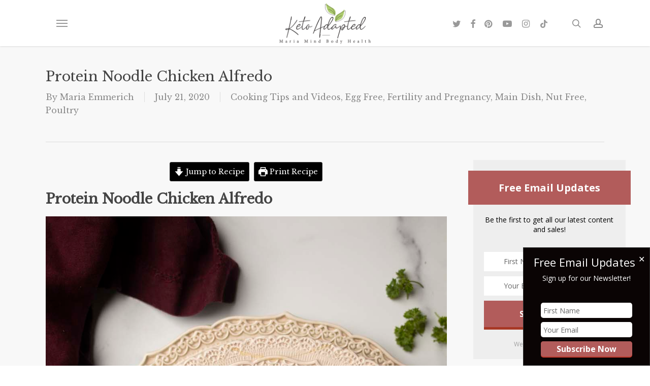

--- FILE ---
content_type: text/html; charset=UTF-8
request_url: https://mariamindbodyhealth.com/chicken-alfredo/
body_size: 52539
content:
<!doctype html>
<html lang="en-US" class="no-js">
<head>
	<meta charset="UTF-8">
	<meta name="viewport" content="width=device-width, initial-scale=1, maximum-scale=1, user-scalable=0" /><meta name='robots' content='index, follow, max-image-preview:large, max-snippet:-1, max-video-preview:-1' />

	<!-- This site is optimized with the Yoast SEO plugin v23.8 - https://yoast.com/wordpress/plugins/seo/ -->
	<title>Protein Noodle Chicken Alfredo - Maria Mind Body Health</title>
	<meta name="description" content="Chicken Alfredo, protein noodles, keto chicken alfredo, zero carb noodles, protein noodle lasagna, alfredo sauce, keto alfredo, keto, ketogenic, protein" />
	<link rel="canonical" href="https://mariamindbodyhealth.com/chicken-alfredo/" />
	<meta property="og:locale" content="en_US" />
	<meta property="og:type" content="recipe" />
	<meta property="og:title" content="Protein Noodle Chicken Alfredo - Maria Mind Body Health" />
	<meta property="og:description" content="Chicken Alfredo, protein noodles, keto chicken alfredo, zero carb noodles, protein noodle lasagna, alfredo sauce, keto alfredo, keto, ketogenic, protein" />
	<meta property="og:url" content="https://mariamindbodyhealth.com/chicken-alfredo/" />
	<meta property="og:site_name" content="Maria Mind Body Health" />
	<meta property="article:publisher" content="https://www.facebook.com/ketoadapted" />
	<meta property="article:author" content="https://www.facebook.com/ketoadapted" />
	<meta property="article:published_time" content="2020-07-21T11:00:30+00:00" />
	<meta property="article:modified_time" content="2023-06-18T20:19:54+00:00" />
	<meta property="og:image" content="https://mariamindbodyhealth.com/wp-content/uploads/2020/07/protein-noodle-chicken-alfredo.jpg" />
	<meta property="og:image:width" content="1500" />
	<meta property="og:image:height" content="1000" />
	<meta property="og:image:type" content="image/jpeg" />
	<meta name="author" content="Maria Emmerich" />
	<meta name="twitter:label1" content="Written by" />
	<meta name="twitter:data1" content="Maria Emmerich" />
	<meta name="twitter:label2" content="Est. reading time" />
	<meta name="twitter:data2" content="3 minutes" />
	<script type="application/ld+json" class="yoast-schema-graph">{"@context":"https://schema.org","@graph":[{"@type":"Article","@id":"https://mariamindbodyhealth.com/chicken-alfredo/#article","isPartOf":{"@id":"https://mariamindbodyhealth.com/chicken-alfredo/"},"author":{"name":"Maria Emmerich","@id":"https://mariamindbodyhealth.com/#/schema/person/37e8380de1e83c965a91a734cf1e92a9"},"headline":"Protein Noodle Chicken Alfredo","datePublished":"2020-07-21T11:00:30+00:00","dateModified":"2023-06-18T20:19:54+00:00","wordCount":523,"commentCount":34,"publisher":{"@id":"https://mariamindbodyhealth.com/#/schema/person/37e8380de1e83c965a91a734cf1e92a9"},"image":{"@id":"https://mariamindbodyhealth.com/chicken-alfredo/#primaryimage"},"thumbnailUrl":"https://mariamindbodyhealth.com/wp-content/uploads/2020/07/protein-noodle-chicken-alfredo.jpg","keywords":["Italian"],"articleSection":["Cooking Tips and Videos","Egg Free","Fertility and Pregnancy","Main Dish","Nut Free","Poultry"],"inLanguage":"en-US","potentialAction":[{"@type":"CommentAction","name":"Comment","target":["https://mariamindbodyhealth.com/chicken-alfredo/#respond"]}]},{"@type":"WebPage","@id":"https://mariamindbodyhealth.com/chicken-alfredo/","url":"https://mariamindbodyhealth.com/chicken-alfredo/","name":"Protein Noodle Chicken Alfredo - Maria Mind Body Health","isPartOf":{"@id":"https://mariamindbodyhealth.com/#website"},"primaryImageOfPage":{"@id":"https://mariamindbodyhealth.com/chicken-alfredo/#primaryimage"},"image":{"@id":"https://mariamindbodyhealth.com/chicken-alfredo/#primaryimage"},"thumbnailUrl":"https://mariamindbodyhealth.com/wp-content/uploads/2020/07/protein-noodle-chicken-alfredo.jpg","datePublished":"2020-07-21T11:00:30+00:00","dateModified":"2023-06-18T20:19:54+00:00","description":"Chicken Alfredo, protein noodles, keto chicken alfredo, zero carb noodles, protein noodle lasagna, alfredo sauce, keto alfredo, keto, ketogenic, protein","inLanguage":"en-US","potentialAction":[{"@type":"ReadAction","target":["https://mariamindbodyhealth.com/chicken-alfredo/"]}]},{"@type":"ImageObject","inLanguage":"en-US","@id":"https://mariamindbodyhealth.com/chicken-alfredo/#primaryimage","url":"https://mariamindbodyhealth.com/wp-content/uploads/2020/07/protein-noodle-chicken-alfredo.jpg","contentUrl":"https://mariamindbodyhealth.com/wp-content/uploads/2020/07/protein-noodle-chicken-alfredo.jpg","width":1500,"height":1000},{"@type":"WebSite","@id":"https://mariamindbodyhealth.com/#website","url":"https://mariamindbodyhealth.com/","name":"Maria Mind Body Health","description":"by Maria Emmerich","publisher":{"@id":"https://mariamindbodyhealth.com/#/schema/person/37e8380de1e83c965a91a734cf1e92a9"},"potentialAction":[{"@type":"SearchAction","target":{"@type":"EntryPoint","urlTemplate":"https://mariamindbodyhealth.com/?s={search_term_string}"},"query-input":{"@type":"PropertyValueSpecification","valueRequired":true,"valueName":"search_term_string"}}],"inLanguage":"en-US"},{"@type":["Person","Organization"],"@id":"https://mariamindbodyhealth.com/#/schema/person/37e8380de1e83c965a91a734cf1e92a9","name":"Maria Emmerich","image":{"@type":"ImageObject","inLanguage":"en-US","@id":"https://mariamindbodyhealth.com/#/schema/person/image/","url":"https://mariamindbodyhealth.com/wp-content/uploads/2016/08/Maria-Profile.jpg","contentUrl":"https://mariamindbodyhealth.com/wp-content/uploads/2016/08/Maria-Profile.jpg","width":639,"height":639,"caption":"Maria Emmerich"},"logo":{"@id":"https://mariamindbodyhealth.com/#/schema/person/image/"},"description":"Maria is a wellness expert who has helped clients follow a Ketogenic lifestyle to heal and lose weight for over 20 years. She has helped thousands of clients get healthy, get off medications and heal their bodies; losing weight is just a bonus. She is the international best selling author of several books including \"Keto: The Complete Guide to Success on the Ketogenic Diet.\".","sameAs":["https://www.facebook.com/ketoadapted","https://www.instagram.com/mariaemmerich","https://www.youtube.com/@MariaEmmerich"],"url":"https://mariamindbodyhealth.com/author/maria-emmerich/"},{"@type":"Recipe","name":"Protein Noodle Chicken Alfredo","author":{"@type":"Person","name":"Maria Emmerich"},"description":"","datePublished":"2020-07-21T06:00:30+00:00","image":["https://mariamindbodyhealth.com/wp-content/uploads/2020/07/protein-noodle-chicken-alfredo.jpg"],"recipeYield":["8","8 servings"],"prepTime":"PT5M","cookTime":"PT15M","totalTime":"PT20M","recipeIngredient":["1 cup butter","1 head roasted garlic (click HERE or 2 cloves raw garlic, minced)","8 ounces cream cheese","2/3 cup beef broth (I used Kettle and Fire brand)","1 cup freshly grated Parmesan cheese","8 packages deli chicken"],"recipeInstructions":[{"@type":"HowToStep","text":"Make the sauce: Place the butter in a saucepan with the garlic and cook until light golden brown, stirring constantly so the butter doesn’t burn. Turn the heat to low and smash up the garlic in the butter. Stir in the cream cheese, broth, and Parmesan. Simmer for at least 15 minutes (the flavors open up if you simmer longer).","name":"Make the sauce: Place the butter in a saucepan with the garlic and cook until light golden brown, stirring constantly so the butter doesn’t burn. Turn the heat to low and smash up the garlic in the butter. Stir in the cream cheese, broth, and Parmesan. Simmer for at least 15 minutes (the flavors open up if you simmer longer).","url":"https://mariamindbodyhealth.com/chicken-alfredo/#wprm-recipe-73845-step-0-0"},{"@type":"HowToStep","text":"While the sauce simmers, slice the deli meat into fettuccine shaped noodles.","name":"While the sauce simmers, slice the deli meat into fettuccine shaped noodles.","url":"https://mariamindbodyhealth.com/chicken-alfredo/#wprm-recipe-73845-step-0-1"},{"@type":"HowToStep","text":"Once the sauce is finished, pour the sauce over the chicken noodles and enjoy!","name":"Once the sauce is finished, pour the sauce over the chicken noodles and enjoy!","url":"https://mariamindbodyhealth.com/chicken-alfredo/#wprm-recipe-73845-step-0-2"},{"@type":"HowToStep","text":"Store extras in an airtight container in the fridge for up to 4 days. To reheat, place the sauce with the noodles into a pot over medium heat for 3 minutes or until heated through.","name":"Store extras in an airtight container in the fridge for up to 4 days. To reheat, place the sauce with the noodles into a pot over medium heat for 3 minutes or until heated through.","url":"https://mariamindbodyhealth.com/chicken-alfredo/#wprm-recipe-73845-step-0-3"}],"recipeCategory":["Egg Free","Main Course","Nut Free","Poultry"],"recipeCuisine":["Italian"],"nutrition":{"@type":"NutritionInformation","calories":"522 kcal","fatContent":"39 g","proteinContent":"42 g","carbohydrateContent":"2 g","servingSize":"1 serving"},"@id":"https://mariamindbodyhealth.com/chicken-alfredo/#recipe","isPartOf":{"@id":"https://mariamindbodyhealth.com/chicken-alfredo/#article"},"mainEntityOfPage":"https://mariamindbodyhealth.com/chicken-alfredo/"}]}</script>
	<!-- / Yoast SEO plugin. -->


<link rel='dns-prefetch' href='//cdnjs.cloudflare.com' />
<link rel='dns-prefetch' href='//fonts.googleapis.com' />
<link rel="alternate" type="application/rss+xml" title="Maria Mind Body Health &raquo; Feed" href="https://mariamindbodyhealth.com/feed/" />
<link rel="alternate" type="application/rss+xml" title="Maria Mind Body Health &raquo; Comments Feed" href="https://mariamindbodyhealth.com/comments/feed/" />
<link rel="alternate" type="application/rss+xml" title="Maria Mind Body Health &raquo; Protein Noodle Chicken Alfredo Comments Feed" href="https://mariamindbodyhealth.com/chicken-alfredo/feed/" />
<script>(()=>{"use strict";const e=[400,500,600,700,800,900],t=e=>`wprm-min-${e}`,n=e=>`wprm-max-${e}`,s=new Set,o="ResizeObserver"in window,r=o?new ResizeObserver((e=>{for(const t of e)c(t.target)})):null,i=.5/(window.devicePixelRatio||1);function c(s){const o=s.getBoundingClientRect().width||0;for(let r=0;r<e.length;r++){const c=e[r],a=o<=c+i;o>c+i?s.classList.add(t(c)):s.classList.remove(t(c)),a?s.classList.add(n(c)):s.classList.remove(n(c))}}function a(e){s.has(e)||(s.add(e),r&&r.observe(e),c(e))}!function(e=document){e.querySelectorAll(".wprm-recipe").forEach(a)}();if(new MutationObserver((e=>{for(const t of e)for(const e of t.addedNodes)e instanceof Element&&(e.matches?.(".wprm-recipe")&&a(e),e.querySelectorAll?.(".wprm-recipe").forEach(a))})).observe(document.documentElement,{childList:!0,subtree:!0}),!o){let e=0;addEventListener("resize",(()=>{e&&cancelAnimationFrame(e),e=requestAnimationFrame((()=>s.forEach(c)))}),{passive:!0})}})();</script><script type="text/javascript">
/* <![CDATA[ */
window._wpemojiSettings = {"baseUrl":"https:\/\/s.w.org\/images\/core\/emoji\/15.0.3\/72x72\/","ext":".png","svgUrl":"https:\/\/s.w.org\/images\/core\/emoji\/15.0.3\/svg\/","svgExt":".svg","source":{"concatemoji":"https:\/\/mariamindbodyhealth.com\/wp-includes\/js\/wp-emoji-release.min.js?ver=2e5eb819981bf4d0d5ef203bfc3585f1"}};
/*! This file is auto-generated */
!function(i,n){var o,s,e;function c(e){try{var t={supportTests:e,timestamp:(new Date).valueOf()};sessionStorage.setItem(o,JSON.stringify(t))}catch(e){}}function p(e,t,n){e.clearRect(0,0,e.canvas.width,e.canvas.height),e.fillText(t,0,0);var t=new Uint32Array(e.getImageData(0,0,e.canvas.width,e.canvas.height).data),r=(e.clearRect(0,0,e.canvas.width,e.canvas.height),e.fillText(n,0,0),new Uint32Array(e.getImageData(0,0,e.canvas.width,e.canvas.height).data));return t.every(function(e,t){return e===r[t]})}function u(e,t,n){switch(t){case"flag":return n(e,"\ud83c\udff3\ufe0f\u200d\u26a7\ufe0f","\ud83c\udff3\ufe0f\u200b\u26a7\ufe0f")?!1:!n(e,"\ud83c\uddfa\ud83c\uddf3","\ud83c\uddfa\u200b\ud83c\uddf3")&&!n(e,"\ud83c\udff4\udb40\udc67\udb40\udc62\udb40\udc65\udb40\udc6e\udb40\udc67\udb40\udc7f","\ud83c\udff4\u200b\udb40\udc67\u200b\udb40\udc62\u200b\udb40\udc65\u200b\udb40\udc6e\u200b\udb40\udc67\u200b\udb40\udc7f");case"emoji":return!n(e,"\ud83d\udc26\u200d\u2b1b","\ud83d\udc26\u200b\u2b1b")}return!1}function f(e,t,n){var r="undefined"!=typeof WorkerGlobalScope&&self instanceof WorkerGlobalScope?new OffscreenCanvas(300,150):i.createElement("canvas"),a=r.getContext("2d",{willReadFrequently:!0}),o=(a.textBaseline="top",a.font="600 32px Arial",{});return e.forEach(function(e){o[e]=t(a,e,n)}),o}function t(e){var t=i.createElement("script");t.src=e,t.defer=!0,i.head.appendChild(t)}"undefined"!=typeof Promise&&(o="wpEmojiSettingsSupports",s=["flag","emoji"],n.supports={everything:!0,everythingExceptFlag:!0},e=new Promise(function(e){i.addEventListener("DOMContentLoaded",e,{once:!0})}),new Promise(function(t){var n=function(){try{var e=JSON.parse(sessionStorage.getItem(o));if("object"==typeof e&&"number"==typeof e.timestamp&&(new Date).valueOf()<e.timestamp+604800&&"object"==typeof e.supportTests)return e.supportTests}catch(e){}return null}();if(!n){if("undefined"!=typeof Worker&&"undefined"!=typeof OffscreenCanvas&&"undefined"!=typeof URL&&URL.createObjectURL&&"undefined"!=typeof Blob)try{var e="postMessage("+f.toString()+"("+[JSON.stringify(s),u.toString(),p.toString()].join(",")+"));",r=new Blob([e],{type:"text/javascript"}),a=new Worker(URL.createObjectURL(r),{name:"wpTestEmojiSupports"});return void(a.onmessage=function(e){c(n=e.data),a.terminate(),t(n)})}catch(e){}c(n=f(s,u,p))}t(n)}).then(function(e){for(var t in e)n.supports[t]=e[t],n.supports.everything=n.supports.everything&&n.supports[t],"flag"!==t&&(n.supports.everythingExceptFlag=n.supports.everythingExceptFlag&&n.supports[t]);n.supports.everythingExceptFlag=n.supports.everythingExceptFlag&&!n.supports.flag,n.DOMReady=!1,n.readyCallback=function(){n.DOMReady=!0}}).then(function(){return e}).then(function(){var e;n.supports.everything||(n.readyCallback(),(e=n.source||{}).concatemoji?t(e.concatemoji):e.wpemoji&&e.twemoji&&(t(e.twemoji),t(e.wpemoji)))}))}((window,document),window._wpemojiSettings);
/* ]]> */
</script>
<link rel='stylesheet' id='fontawesome-css' href='https://cdnjs.cloudflare.com/ajax/libs/font-awesome/5.11.2/css/all.min.css' type='text/css' media='all' />
<link rel='stylesheet' id='wprm-public-css' href='https://mariamindbodyhealth.com/wp-content/plugins/wp-recipe-maker/dist/public-modern.css?ver=10.2.1' type='text/css' media='all' />
<link rel='stylesheet' id='wprm-instacart-font-css' href='https://mariamindbodyhealth.com/wp-content/plugins/wp-recipe-maker/dist/instacart-font.css?ver=10.2.1' type='text/css' media='all' />
<style id='wp-emoji-styles-inline-css' type='text/css'>

	img.wp-smiley, img.emoji {
		display: inline !important;
		border: none !important;
		box-shadow: none !important;
		height: 1em !important;
		width: 1em !important;
		margin: 0 0.07em !important;
		vertical-align: -0.1em !important;
		background: none !important;
		padding: 0 !important;
	}
</style>
<link rel='stylesheet' id='wp-block-library-css' href='https://mariamindbodyhealth.com/wp-includes/css/dist/block-library/style.min.css?ver=2e5eb819981bf4d0d5ef203bfc3585f1' type='text/css' media='all' />
<link rel='stylesheet' id='wprmp-public-css' href='https://mariamindbodyhealth.com/wp-content/plugins/wp-recipe-maker-premium/dist/public-elite.css?ver=10.2.1' type='text/css' media='all' />
<style id='global-styles-inline-css' type='text/css'>
:root{--wp--preset--aspect-ratio--square: 1;--wp--preset--aspect-ratio--4-3: 4/3;--wp--preset--aspect-ratio--3-4: 3/4;--wp--preset--aspect-ratio--3-2: 3/2;--wp--preset--aspect-ratio--2-3: 2/3;--wp--preset--aspect-ratio--16-9: 16/9;--wp--preset--aspect-ratio--9-16: 9/16;--wp--preset--color--black: #000000;--wp--preset--color--cyan-bluish-gray: #abb8c3;--wp--preset--color--white: #ffffff;--wp--preset--color--pale-pink: #f78da7;--wp--preset--color--vivid-red: #cf2e2e;--wp--preset--color--luminous-vivid-orange: #ff6900;--wp--preset--color--luminous-vivid-amber: #fcb900;--wp--preset--color--light-green-cyan: #7bdcb5;--wp--preset--color--vivid-green-cyan: #00d084;--wp--preset--color--pale-cyan-blue: #8ed1fc;--wp--preset--color--vivid-cyan-blue: #0693e3;--wp--preset--color--vivid-purple: #9b51e0;--wp--preset--gradient--vivid-cyan-blue-to-vivid-purple: linear-gradient(135deg,rgba(6,147,227,1) 0%,rgb(155,81,224) 100%);--wp--preset--gradient--light-green-cyan-to-vivid-green-cyan: linear-gradient(135deg,rgb(122,220,180) 0%,rgb(0,208,130) 100%);--wp--preset--gradient--luminous-vivid-amber-to-luminous-vivid-orange: linear-gradient(135deg,rgba(252,185,0,1) 0%,rgba(255,105,0,1) 100%);--wp--preset--gradient--luminous-vivid-orange-to-vivid-red: linear-gradient(135deg,rgba(255,105,0,1) 0%,rgb(207,46,46) 100%);--wp--preset--gradient--very-light-gray-to-cyan-bluish-gray: linear-gradient(135deg,rgb(238,238,238) 0%,rgb(169,184,195) 100%);--wp--preset--gradient--cool-to-warm-spectrum: linear-gradient(135deg,rgb(74,234,220) 0%,rgb(151,120,209) 20%,rgb(207,42,186) 40%,rgb(238,44,130) 60%,rgb(251,105,98) 80%,rgb(254,248,76) 100%);--wp--preset--gradient--blush-light-purple: linear-gradient(135deg,rgb(255,206,236) 0%,rgb(152,150,240) 100%);--wp--preset--gradient--blush-bordeaux: linear-gradient(135deg,rgb(254,205,165) 0%,rgb(254,45,45) 50%,rgb(107,0,62) 100%);--wp--preset--gradient--luminous-dusk: linear-gradient(135deg,rgb(255,203,112) 0%,rgb(199,81,192) 50%,rgb(65,88,208) 100%);--wp--preset--gradient--pale-ocean: linear-gradient(135deg,rgb(255,245,203) 0%,rgb(182,227,212) 50%,rgb(51,167,181) 100%);--wp--preset--gradient--electric-grass: linear-gradient(135deg,rgb(202,248,128) 0%,rgb(113,206,126) 100%);--wp--preset--gradient--midnight: linear-gradient(135deg,rgb(2,3,129) 0%,rgb(40,116,252) 100%);--wp--preset--font-size--small: 13px;--wp--preset--font-size--medium: 20px;--wp--preset--font-size--large: 36px;--wp--preset--font-size--x-large: 42px;--wp--preset--spacing--20: 0.44rem;--wp--preset--spacing--30: 0.67rem;--wp--preset--spacing--40: 1rem;--wp--preset--spacing--50: 1.5rem;--wp--preset--spacing--60: 2.25rem;--wp--preset--spacing--70: 3.38rem;--wp--preset--spacing--80: 5.06rem;--wp--preset--shadow--natural: 6px 6px 9px rgba(0, 0, 0, 0.2);--wp--preset--shadow--deep: 12px 12px 50px rgba(0, 0, 0, 0.4);--wp--preset--shadow--sharp: 6px 6px 0px rgba(0, 0, 0, 0.2);--wp--preset--shadow--outlined: 6px 6px 0px -3px rgba(255, 255, 255, 1), 6px 6px rgba(0, 0, 0, 1);--wp--preset--shadow--crisp: 6px 6px 0px rgba(0, 0, 0, 1);}:root { --wp--style--global--content-size: 1300px;--wp--style--global--wide-size: 1300px; }:where(body) { margin: 0; }.wp-site-blocks > .alignleft { float: left; margin-right: 2em; }.wp-site-blocks > .alignright { float: right; margin-left: 2em; }.wp-site-blocks > .aligncenter { justify-content: center; margin-left: auto; margin-right: auto; }:where(.is-layout-flex){gap: 0.5em;}:where(.is-layout-grid){gap: 0.5em;}.is-layout-flow > .alignleft{float: left;margin-inline-start: 0;margin-inline-end: 2em;}.is-layout-flow > .alignright{float: right;margin-inline-start: 2em;margin-inline-end: 0;}.is-layout-flow > .aligncenter{margin-left: auto !important;margin-right: auto !important;}.is-layout-constrained > .alignleft{float: left;margin-inline-start: 0;margin-inline-end: 2em;}.is-layout-constrained > .alignright{float: right;margin-inline-start: 2em;margin-inline-end: 0;}.is-layout-constrained > .aligncenter{margin-left: auto !important;margin-right: auto !important;}.is-layout-constrained > :where(:not(.alignleft):not(.alignright):not(.alignfull)){max-width: var(--wp--style--global--content-size);margin-left: auto !important;margin-right: auto !important;}.is-layout-constrained > .alignwide{max-width: var(--wp--style--global--wide-size);}body .is-layout-flex{display: flex;}.is-layout-flex{flex-wrap: wrap;align-items: center;}.is-layout-flex > :is(*, div){margin: 0;}body .is-layout-grid{display: grid;}.is-layout-grid > :is(*, div){margin: 0;}body{padding-top: 0px;padding-right: 0px;padding-bottom: 0px;padding-left: 0px;}:root :where(.wp-element-button, .wp-block-button__link){background-color: #32373c;border-width: 0;color: #fff;font-family: inherit;font-size: inherit;line-height: inherit;padding: calc(0.667em + 2px) calc(1.333em + 2px);text-decoration: none;}.has-black-color{color: var(--wp--preset--color--black) !important;}.has-cyan-bluish-gray-color{color: var(--wp--preset--color--cyan-bluish-gray) !important;}.has-white-color{color: var(--wp--preset--color--white) !important;}.has-pale-pink-color{color: var(--wp--preset--color--pale-pink) !important;}.has-vivid-red-color{color: var(--wp--preset--color--vivid-red) !important;}.has-luminous-vivid-orange-color{color: var(--wp--preset--color--luminous-vivid-orange) !important;}.has-luminous-vivid-amber-color{color: var(--wp--preset--color--luminous-vivid-amber) !important;}.has-light-green-cyan-color{color: var(--wp--preset--color--light-green-cyan) !important;}.has-vivid-green-cyan-color{color: var(--wp--preset--color--vivid-green-cyan) !important;}.has-pale-cyan-blue-color{color: var(--wp--preset--color--pale-cyan-blue) !important;}.has-vivid-cyan-blue-color{color: var(--wp--preset--color--vivid-cyan-blue) !important;}.has-vivid-purple-color{color: var(--wp--preset--color--vivid-purple) !important;}.has-black-background-color{background-color: var(--wp--preset--color--black) !important;}.has-cyan-bluish-gray-background-color{background-color: var(--wp--preset--color--cyan-bluish-gray) !important;}.has-white-background-color{background-color: var(--wp--preset--color--white) !important;}.has-pale-pink-background-color{background-color: var(--wp--preset--color--pale-pink) !important;}.has-vivid-red-background-color{background-color: var(--wp--preset--color--vivid-red) !important;}.has-luminous-vivid-orange-background-color{background-color: var(--wp--preset--color--luminous-vivid-orange) !important;}.has-luminous-vivid-amber-background-color{background-color: var(--wp--preset--color--luminous-vivid-amber) !important;}.has-light-green-cyan-background-color{background-color: var(--wp--preset--color--light-green-cyan) !important;}.has-vivid-green-cyan-background-color{background-color: var(--wp--preset--color--vivid-green-cyan) !important;}.has-pale-cyan-blue-background-color{background-color: var(--wp--preset--color--pale-cyan-blue) !important;}.has-vivid-cyan-blue-background-color{background-color: var(--wp--preset--color--vivid-cyan-blue) !important;}.has-vivid-purple-background-color{background-color: var(--wp--preset--color--vivid-purple) !important;}.has-black-border-color{border-color: var(--wp--preset--color--black) !important;}.has-cyan-bluish-gray-border-color{border-color: var(--wp--preset--color--cyan-bluish-gray) !important;}.has-white-border-color{border-color: var(--wp--preset--color--white) !important;}.has-pale-pink-border-color{border-color: var(--wp--preset--color--pale-pink) !important;}.has-vivid-red-border-color{border-color: var(--wp--preset--color--vivid-red) !important;}.has-luminous-vivid-orange-border-color{border-color: var(--wp--preset--color--luminous-vivid-orange) !important;}.has-luminous-vivid-amber-border-color{border-color: var(--wp--preset--color--luminous-vivid-amber) !important;}.has-light-green-cyan-border-color{border-color: var(--wp--preset--color--light-green-cyan) !important;}.has-vivid-green-cyan-border-color{border-color: var(--wp--preset--color--vivid-green-cyan) !important;}.has-pale-cyan-blue-border-color{border-color: var(--wp--preset--color--pale-cyan-blue) !important;}.has-vivid-cyan-blue-border-color{border-color: var(--wp--preset--color--vivid-cyan-blue) !important;}.has-vivid-purple-border-color{border-color: var(--wp--preset--color--vivid-purple) !important;}.has-vivid-cyan-blue-to-vivid-purple-gradient-background{background: var(--wp--preset--gradient--vivid-cyan-blue-to-vivid-purple) !important;}.has-light-green-cyan-to-vivid-green-cyan-gradient-background{background: var(--wp--preset--gradient--light-green-cyan-to-vivid-green-cyan) !important;}.has-luminous-vivid-amber-to-luminous-vivid-orange-gradient-background{background: var(--wp--preset--gradient--luminous-vivid-amber-to-luminous-vivid-orange) !important;}.has-luminous-vivid-orange-to-vivid-red-gradient-background{background: var(--wp--preset--gradient--luminous-vivid-orange-to-vivid-red) !important;}.has-very-light-gray-to-cyan-bluish-gray-gradient-background{background: var(--wp--preset--gradient--very-light-gray-to-cyan-bluish-gray) !important;}.has-cool-to-warm-spectrum-gradient-background{background: var(--wp--preset--gradient--cool-to-warm-spectrum) !important;}.has-blush-light-purple-gradient-background{background: var(--wp--preset--gradient--blush-light-purple) !important;}.has-blush-bordeaux-gradient-background{background: var(--wp--preset--gradient--blush-bordeaux) !important;}.has-luminous-dusk-gradient-background{background: var(--wp--preset--gradient--luminous-dusk) !important;}.has-pale-ocean-gradient-background{background: var(--wp--preset--gradient--pale-ocean) !important;}.has-electric-grass-gradient-background{background: var(--wp--preset--gradient--electric-grass) !important;}.has-midnight-gradient-background{background: var(--wp--preset--gradient--midnight) !important;}.has-small-font-size{font-size: var(--wp--preset--font-size--small) !important;}.has-medium-font-size{font-size: var(--wp--preset--font-size--medium) !important;}.has-large-font-size{font-size: var(--wp--preset--font-size--large) !important;}.has-x-large-font-size{font-size: var(--wp--preset--font-size--x-large) !important;}
:where(.wp-block-post-template.is-layout-flex){gap: 1.25em;}:where(.wp-block-post-template.is-layout-grid){gap: 1.25em;}
:where(.wp-block-columns.is-layout-flex){gap: 2em;}:where(.wp-block-columns.is-layout-grid){gap: 2em;}
:root :where(.wp-block-pullquote){font-size: 1.5em;line-height: 1.6;}
</style>
<link rel='stylesheet' id='contact-form-7-css' href='https://mariamindbodyhealth.com/wp-content/plugins/contact-form-7/includes/css/styles.css?ver=6.0' type='text/css' media='all' />
<link rel='stylesheet' id='salient-social-css' href='https://mariamindbodyhealth.com/wp-content/plugins/salient-social/css/style.css?ver=1.2.5' type='text/css' media='all' />
<style id='salient-social-inline-css' type='text/css'>

  .sharing-default-minimal .nectar-love.loved,
  body .nectar-social[data-color-override="override"].fixed > a:before, 
  body .nectar-social[data-color-override="override"].fixed .nectar-social-inner a,
  .sharing-default-minimal .nectar-social[data-color-override="override"] .nectar-social-inner a:hover,
  .nectar-social.vertical[data-color-override="override"] .nectar-social-inner a:hover {
    background-color: #b25c5b;
  }
  .nectar-social.hover .nectar-love.loved,
  .nectar-social.hover > .nectar-love-button a:hover,
  .nectar-social[data-color-override="override"].hover > div a:hover,
  #single-below-header .nectar-social[data-color-override="override"].hover > div a:hover,
  .nectar-social[data-color-override="override"].hover .share-btn:hover,
  .sharing-default-minimal .nectar-social[data-color-override="override"] .nectar-social-inner a {
    border-color: #b25c5b;
  }
  #single-below-header .nectar-social.hover .nectar-love.loved i,
  #single-below-header .nectar-social.hover[data-color-override="override"] a:hover,
  #single-below-header .nectar-social.hover[data-color-override="override"] a:hover i,
  #single-below-header .nectar-social.hover .nectar-love-button a:hover i,
  .nectar-love:hover i,
  .hover .nectar-love:hover .total_loves,
  .nectar-love.loved i,
  .nectar-social.hover .nectar-love.loved .total_loves,
  .nectar-social.hover .share-btn:hover, 
  .nectar-social[data-color-override="override"].hover .nectar-social-inner a:hover,
  .nectar-social[data-color-override="override"].hover > div:hover span,
  .sharing-default-minimal .nectar-social[data-color-override="override"] .nectar-social-inner a:not(:hover) i,
  .sharing-default-minimal .nectar-social[data-color-override="override"] .nectar-social-inner a:not(:hover) {
    color: #b25c5b;
  }
</style>
<style id='wpgb-head-inline-css' type='text/css'>
.wp-grid-builder:not(.wpgb-template),.wpgb-facet{opacity:0.01}.wpgb-facet fieldset{margin:0;padding:0;border:none;outline:none;box-shadow:none}.wpgb-facet fieldset:last-child{margin-bottom:40px;}.wpgb-facet fieldset legend.wpgb-sr-only{height:1px;width:1px}
</style>
<link rel='stylesheet' id='font-awesome-css' href='https://mariamindbodyhealth.com/wp-content/themes/salient/css/font-awesome-legacy.min.css?ver=4.7.1' type='text/css' media='all' />
<link rel='stylesheet' id='salient-grid-system-css' href='https://mariamindbodyhealth.com/wp-content/themes/salient/css/build/grid-system.css?ver=17.0.3' type='text/css' media='all' />
<link rel='stylesheet' id='main-styles-css' href='https://mariamindbodyhealth.com/wp-content/themes/salient/css/build/style.css?ver=17.0.3' type='text/css' media='all' />
<link rel='stylesheet' id='nectar-header-layout-centered-logo-between-menu-alt-css' href='https://mariamindbodyhealth.com/wp-content/themes/salient/css/build/header/header-layout-centered-logo-between-menu-alt.css?ver=17.0.3' type='text/css' media='all' />
<link rel='stylesheet' id='nectar-single-styles-css' href='https://mariamindbodyhealth.com/wp-content/themes/salient/css/build/single.css?ver=17.0.3' type='text/css' media='all' />
<link rel='stylesheet' id='nectar-element-recent-posts-css' href='https://mariamindbodyhealth.com/wp-content/themes/salient/css/build/elements/element-recent-posts.css?ver=17.0.3' type='text/css' media='all' />
<link rel='stylesheet' id='nectar-cf7-css' href='https://mariamindbodyhealth.com/wp-content/themes/salient/css/build/third-party/cf7.css?ver=17.0.3' type='text/css' media='all' />
<link rel='stylesheet' id='nectar_default_font_open_sans-css' href='https://fonts.googleapis.com/css?family=Open+Sans%3A300%2C400%2C600%2C700&#038;subset=latin%2Clatin-ext' type='text/css' media='all' />
<link rel='stylesheet' id='responsive-css' href='https://mariamindbodyhealth.com/wp-content/themes/salient/css/build/responsive.css?ver=17.0.3' type='text/css' media='all' />
<link rel='stylesheet' id='skin-original-css' href='https://mariamindbodyhealth.com/wp-content/themes/salient/css/build/skin-original.css?ver=17.0.3' type='text/css' media='all' />
<link rel='stylesheet' id='salient-wp-menu-dynamic-css' href='https://mariamindbodyhealth.com/wp-content/uploads/salient/menu-dynamic.css?ver=92818' type='text/css' media='all' />
<link rel='stylesheet' id='dynamic-css-css' href='https://mariamindbodyhealth.com/wp-content/themes/salient/css/salient-dynamic-styles.css?ver=76930' type='text/css' media='all' />
<style id='dynamic-css-inline-css' type='text/css'>
@media only screen and (min-width:1000px){body #ajax-content-wrap.no-scroll{min-height:calc(100vh - 91px);height:calc(100vh - 91px)!important;}}@media only screen and (min-width:1000px){#page-header-wrap.fullscreen-header,#page-header-wrap.fullscreen-header #page-header-bg,html:not(.nectar-box-roll-loaded) .nectar-box-roll > #page-header-bg.fullscreen-header,.nectar_fullscreen_zoom_recent_projects,#nectar_fullscreen_rows:not(.afterLoaded) > div{height:calc(100vh - 90px);}.wpb_row.vc_row-o-full-height.top-level,.wpb_row.vc_row-o-full-height.top-level > .col.span_12{min-height:calc(100vh - 90px);}html:not(.nectar-box-roll-loaded) .nectar-box-roll > #page-header-bg.fullscreen-header{top:91px;}.nectar-slider-wrap[data-fullscreen="true"]:not(.loaded),.nectar-slider-wrap[data-fullscreen="true"]:not(.loaded) .swiper-container{height:calc(100vh - 89px)!important;}.admin-bar .nectar-slider-wrap[data-fullscreen="true"]:not(.loaded),.admin-bar .nectar-slider-wrap[data-fullscreen="true"]:not(.loaded) .swiper-container{height:calc(100vh - 89px - 32px)!important;}}.admin-bar[class*="page-template-template-no-header"] .wpb_row.vc_row-o-full-height.top-level,.admin-bar[class*="page-template-template-no-header"] .wpb_row.vc_row-o-full-height.top-level > .col.span_12{min-height:calc(100vh - 32px);}body[class*="page-template-template-no-header"] .wpb_row.vc_row-o-full-height.top-level,body[class*="page-template-template-no-header"] .wpb_row.vc_row-o-full-height.top-level > .col.span_12{min-height:100vh;}@media only screen and (max-width:999px){.using-mobile-browser #nectar_fullscreen_rows:not(.afterLoaded):not([data-mobile-disable="on"]) > div{height:calc(100vh - 131px);}.using-mobile-browser .wpb_row.vc_row-o-full-height.top-level,.using-mobile-browser .wpb_row.vc_row-o-full-height.top-level > .col.span_12,[data-permanent-transparent="1"].using-mobile-browser .wpb_row.vc_row-o-full-height.top-level,[data-permanent-transparent="1"].using-mobile-browser .wpb_row.vc_row-o-full-height.top-level > .col.span_12{min-height:calc(100vh - 131px);}html:not(.nectar-box-roll-loaded) .nectar-box-roll > #page-header-bg.fullscreen-header,.nectar_fullscreen_zoom_recent_projects,.nectar-slider-wrap[data-fullscreen="true"]:not(.loaded),.nectar-slider-wrap[data-fullscreen="true"]:not(.loaded) .swiper-container,#nectar_fullscreen_rows:not(.afterLoaded):not([data-mobile-disable="on"]) > div{height:calc(100vh - 78px);}.wpb_row.vc_row-o-full-height.top-level,.wpb_row.vc_row-o-full-height.top-level > .col.span_12{min-height:calc(100vh - 78px);}body[data-transparent-header="false"] #ajax-content-wrap.no-scroll{min-height:calc(100vh - 78px);height:calc(100vh - 78px);}}.screen-reader-text,.nectar-skip-to-content:not(:focus){border:0;clip:rect(1px,1px,1px,1px);clip-path:inset(50%);height:1px;margin:-1px;overflow:hidden;padding:0;position:absolute!important;width:1px;word-wrap:normal!important;}.row .col img:not([srcset]){width:auto;}.row .col img.img-with-animation.nectar-lazy:not([srcset]){width:100%;}
.single-post #page-header-bg[data-parallax="1"] .span_6 {
    display: none !important;
}

div#respond {
    padding: 25px !important;
}

#sidebar h4 {
    font-size: 20px !important;
}


body.original li.bypostauthor .comment-body:before {
    z-index: -1;
}
.grecaptcha-badge {

display: none;

}

.auto_meta_overlaid_spaced .masonry-blog-item .meta-category a, .masonry.material .masonry-blog-item .meta-category a, .nectar-recent-posts-slider_multiple_visible .recent-post-container.container .strong a, .related-posts[data-style=material] .meta-category a {
    display: none;
}

.online-image {
border-radius: 10%;
-moz-border-radius: 10%;
-webkit-border-radius: 10%;
-o-border-radius: 10%;
}

.inperson-image {
border-radius: 10%;
-moz-border-radius: 10%;
-webkit-border-radius: 10%;
-o-border-radius: 10%;
}
</style>
<link rel='stylesheet' id='redux-google-fonts-salient_redux-css' href='https://fonts.googleapis.com/css?family=Libre+Baskerville%3A400&#038;ver=2e5eb819981bf4d0d5ef203bfc3585f1' type='text/css' media='all' />
<script type="text/javascript" src="https://mariamindbodyhealth.com/wp-includes/js/jquery/jquery.min.js?ver=3.7.1" id="jquery-core-js"></script>
<script type="text/javascript" src="https://mariamindbodyhealth.com/wp-includes/js/jquery/jquery-migrate.min.js?ver=3.4.1" id="jquery-migrate-js"></script>
<script></script><link rel="https://api.w.org/" href="https://mariamindbodyhealth.com/wp-json/" /><link rel="alternate" title="JSON" type="application/json" href="https://mariamindbodyhealth.com/wp-json/wp/v2/posts/55404" /><link rel="EditURI" type="application/rsd+xml" title="RSD" href="https://mariamindbodyhealth.com/xmlrpc.php?rsd" />

<link rel='shortlink' href='https://mariamindbodyhealth.com/?p=55404' />
<link rel="alternate" title="oEmbed (JSON)" type="application/json+oembed" href="https://mariamindbodyhealth.com/wp-json/oembed/1.0/embed?url=https%3A%2F%2Fmariamindbodyhealth.com%2Fchicken-alfredo%2F" />
<link rel="alternate" title="oEmbed (XML)" type="text/xml+oembed" href="https://mariamindbodyhealth.com/wp-json/oembed/1.0/embed?url=https%3A%2F%2Fmariamindbodyhealth.com%2Fchicken-alfredo%2F&#038;format=xml" />
<meta name="p:domain_verify" content="8b382707fd9cd3b391159a034ded24e4"/>
<script type="text/javascript">
(function(url){
	if(/(?:Chrome\/26\.0\.1410\.63 Safari\/537\.31|WordfenceTestMonBot)/.test(navigator.userAgent)){ return; }
	var addEvent = function(evt, handler) {
		if (window.addEventListener) {
			document.addEventListener(evt, handler, false);
		} else if (window.attachEvent) {
			document.attachEvent('on' + evt, handler);
		}
	};
	var removeEvent = function(evt, handler) {
		if (window.removeEventListener) {
			document.removeEventListener(evt, handler, false);
		} else if (window.detachEvent) {
			document.detachEvent('on' + evt, handler);
		}
	};
	var evts = 'contextmenu dblclick drag dragend dragenter dragleave dragover dragstart drop keydown keypress keyup mousedown mousemove mouseout mouseover mouseup mousewheel scroll'.split(' ');
	var logHuman = function() {
		if (window.wfLogHumanRan) { return; }
		window.wfLogHumanRan = true;
		var wfscr = document.createElement('script');
		wfscr.type = 'text/javascript';
		wfscr.async = true;
		wfscr.src = url + '&r=' + Math.random();
		(document.getElementsByTagName('head')[0]||document.getElementsByTagName('body')[0]).appendChild(wfscr);
		for (var i = 0; i < evts.length; i++) {
			removeEvent(evts[i], logHuman);
		}
	};
	for (var i = 0; i < evts.length; i++) {
		addEvent(evts[i], logHuman);
	}
})('//mariamindbodyhealth.com/?wordfence_lh=1&hid=63A5332EA8AF7D9F302CE612E7EE6329');
</script><style type="text/css"> .tippy-box[data-theme~="wprm"] { background-color: #333333; color: #FFFFFF; } .tippy-box[data-theme~="wprm"][data-placement^="top"] > .tippy-arrow::before { border-top-color: #333333; } .tippy-box[data-theme~="wprm"][data-placement^="bottom"] > .tippy-arrow::before { border-bottom-color: #333333; } .tippy-box[data-theme~="wprm"][data-placement^="left"] > .tippy-arrow::before { border-left-color: #333333; } .tippy-box[data-theme~="wprm"][data-placement^="right"] > .tippy-arrow::before { border-right-color: #333333; } .tippy-box[data-theme~="wprm"] a { color: #FFFFFF; } .wprm-comment-rating svg { width: 18px !important; height: 18px !important; } img.wprm-comment-rating { width: 90px !important; height: 18px !important; } body { --comment-rating-star-color: #343434; } body { --wprm-popup-font-size: 16px; } body { --wprm-popup-background: #ffffff; } body { --wprm-popup-title: #000000; } body { --wprm-popup-content: #444444; } body { --wprm-popup-button-background: #444444; } body { --wprm-popup-button-text: #ffffff; } body { --wprm-popup-accent: #b25c5b; }</style><style type="text/css">.wprm-glossary-term {color: #5A822B;text-decoration: underline;cursor: help;}</style><style type="text/css">.wprm-recipe-template-snippet-basic-buttons {
    font-family: inherit; /* wprm_font_family type=font */
    font-size: 0.9em; /* wprm_font_size type=font_size */
    text-align: center; /* wprm_text_align type=align */
    margin-top: 0px; /* wprm_margin_top type=size */
    margin-bottom: 10px; /* wprm_margin_bottom type=size */
}
.wprm-recipe-template-snippet-basic-buttons a  {
    margin: 5px; /* wprm_margin_button type=size */
    margin: 5px; /* wprm_margin_button type=size */
}

.wprm-recipe-template-snippet-basic-buttons a:first-child {
    margin-left: 0;
}
.wprm-recipe-template-snippet-basic-buttons a:last-child {
    margin-right: 0;
}.wprm-recipe-template-chic-craig {
    margin: 20px auto;
    background-color: #ffffff; /*wprm_background type=color*/
    font-family: -apple-system, BlinkMacSystemFont, "Segoe UI", Roboto, Oxygen-Sans, Ubuntu, Cantarell, "Helvetica Neue", sans-serif; /*wprm_main_font_family type=font*/
    font-size: 1.1em; /*wprm_main_font_size type=font_size*/
    line-height: 1.5em !important; /*wprm_main_line_height type=font_size*/
    color: #333333; /*wprm_main_text type=color*/
    max-width: 950px; /*wprm_max_width type=size*/
}
.wprm-recipe-template-chic-craig a {
    color: #b25c5b; /*wprm_link type=color*/
}
.wprm-recipe-template-chic-craig p, .wprm-recipe-template-chic-craig li {
    font-family: -apple-system, BlinkMacSystemFont, "Segoe UI", Roboto, Oxygen-Sans, Ubuntu, Cantarell, "Helvetica Neue", sans-serif; /*wprm_main_font_family type=font*/
    font-size: 1em !important;
    line-height: 1.5em !important; /*wprm_main_line_height type=font_size*/
}
.wprm-recipe-template-chic-craig li {
    margin: 0 0 0 32px !important;
    padding: 0 !important;
}
.rtl .wprm-recipe-template-chic-craig li {
    margin: 0 32px 0 0 !important;
}
.wprm-recipe-template-chic-craig ol, .wprm-recipe-template-chic-craig ul {
    margin: 0 !important;
    padding: 0 !important;
}
.wprm-recipe-template-chic-craig br {
    display: none;
}
.wprm-recipe-template-chic-craig .wprm-recipe-name,
.wprm-recipe-template-chic-craig .wprm-recipe-header {
    font-family: -apple-system, BlinkMacSystemFont, "Segoe UI", Roboto, Oxygen-Sans, Ubuntu, Cantarell, "Helvetica Neue", sans-serif; /*wprm_header_font_family type=font*/
    color: #212121; /*wprm_header_text type=color*/
    line-height: 1.3em; /*wprm_header_line_height type=font_size*/
}
.wprm-recipe-template-chic-craig h1,
.wprm-recipe-template-chic-craig h2,
.wprm-recipe-template-chic-craig h3,
.wprm-recipe-template-chic-craig h4,
.wprm-recipe-template-chic-craig h5,
.wprm-recipe-template-chic-craig h6 {
    font-family: -apple-system, BlinkMacSystemFont, "Segoe UI", Roboto, Oxygen-Sans, Ubuntu, Cantarell, "Helvetica Neue", sans-serif; /*wprm_header_font_family type=font*/
    color: #212121; /*wprm_header_text type=color*/
    line-height: 1.3em; /*wprm_header_line_height type=font_size*/
    margin: 0 !important;
    padding: 0 !important;
}
.wprm-recipe-template-chic-craig .wprm-recipe-header {
    margin-top: 1.2em !important;
}
.wprm-recipe-template-chic-craig h1 {
    font-size: 2em; /*wprm_h1_size type=font_size*/
}
.wprm-recipe-template-chic-craig h2 {
    font-size: 1.8em; /*wprm_h2_size type=font_size*/
}
.wprm-recipe-template-chic-craig h3 {
    font-size: 1.2em; /*wprm_h3_size type=font_size*/
}
.wprm-recipe-template-chic-craig h4 {
    font-size: 1em; /*wprm_h4_size type=font_size*/
}
.wprm-recipe-template-chic-craig h5 {
    font-size: 1em; /*wprm_h5_size type=font_size*/
}
.wprm-recipe-template-chic-craig h6 {
    font-size: 1em; /*wprm_h6_size type=font_size*/
}.wprm-recipe-template-chic-craig {
    font-size: 1.1em; /*wprm_main_font_size type=font_size*/
	border-style: solid; /*wprm_border_style type=border*/
	border-width: 3px; /*wprm_border_width type=size*/
	border-color: #E0E0E0; /*wprm_border type=color*/
    padding: 10px;
    background-color: #ffffff; /*wprm_background type=color*/
    max-width: 950px; /*wprm_max_width type=size*/
}
.wprm-recipe-template-chic-craig a {
    color: #b25c5b; /*wprm_link type=color*/
}
.wprm-recipe-template-chic-craig .wprm-recipe-name {
    line-height: 1.3em;
    font-weight: bold;
}
.wprm-recipe-template-chic-craig .wprm-template-chic-buttons {
	clear: both;
    font-size: 0.9em;
    text-align: center;
}
.wprm-recipe-template-chic-craig .wprm-template-chic-buttons .wprm-recipe-icon {
    margin-right: 5px;
}
.wprm-recipe-template-chic-craig .wprm-recipe-header {
	margin-bottom: 0.5em !important;
}
.wprm-recipe-template-chic-craig .wprm-nutrition-label-container {
	font-size: 0.9em;
}
.wprm-recipe-template-chic-craig .wprm-call-to-action {
	border-radius: 3px;
}.wprm-recipe-template-compact-howto {
    margin: 20px auto;
    background-color: #fafafa; /* wprm_background type=color */
    font-family: -apple-system, BlinkMacSystemFont, "Segoe UI", Roboto, Oxygen-Sans, Ubuntu, Cantarell, "Helvetica Neue", sans-serif; /* wprm_main_font_family type=font */
    font-size: 0.9em; /* wprm_main_font_size type=font_size */
    line-height: 1.5em; /* wprm_main_line_height type=font_size */
    color: #333333; /* wprm_main_text type=color */
    max-width: 650px; /* wprm_max_width type=size */
}
.wprm-recipe-template-compact-howto a {
    color: #3498db; /* wprm_link type=color */
}
.wprm-recipe-template-compact-howto p, .wprm-recipe-template-compact-howto li {
    font-family: -apple-system, BlinkMacSystemFont, "Segoe UI", Roboto, Oxygen-Sans, Ubuntu, Cantarell, "Helvetica Neue", sans-serif; /* wprm_main_font_family type=font */
    font-size: 1em !important;
    line-height: 1.5em !important; /* wprm_main_line_height type=font_size */
}
.wprm-recipe-template-compact-howto li {
    margin: 0 0 0 32px !important;
    padding: 0 !important;
}
.rtl .wprm-recipe-template-compact-howto li {
    margin: 0 32px 0 0 !important;
}
.wprm-recipe-template-compact-howto ol, .wprm-recipe-template-compact-howto ul {
    margin: 0 !important;
    padding: 0 !important;
}
.wprm-recipe-template-compact-howto br {
    display: none;
}
.wprm-recipe-template-compact-howto .wprm-recipe-name,
.wprm-recipe-template-compact-howto .wprm-recipe-header {
    font-family: -apple-system, BlinkMacSystemFont, "Segoe UI", Roboto, Oxygen-Sans, Ubuntu, Cantarell, "Helvetica Neue", sans-serif; /* wprm_header_font_family type=font */
    color: #000000; /* wprm_header_text type=color */
    line-height: 1.3em; /* wprm_header_line_height type=font_size */
}
.wprm-recipe-template-compact-howto .wprm-recipe-header * {
    font-family: -apple-system, BlinkMacSystemFont, "Segoe UI", Roboto, Oxygen-Sans, Ubuntu, Cantarell, "Helvetica Neue", sans-serif; /* wprm_main_font_family type=font */
}
.wprm-recipe-template-compact-howto h1,
.wprm-recipe-template-compact-howto h2,
.wprm-recipe-template-compact-howto h3,
.wprm-recipe-template-compact-howto h4,
.wprm-recipe-template-compact-howto h5,
.wprm-recipe-template-compact-howto h6 {
    font-family: -apple-system, BlinkMacSystemFont, "Segoe UI", Roboto, Oxygen-Sans, Ubuntu, Cantarell, "Helvetica Neue", sans-serif; /* wprm_header_font_family type=font */
    color: #212121; /* wprm_header_text type=color */
    line-height: 1.3em; /* wprm_header_line_height type=font_size */
    margin: 0 !important;
    padding: 0 !important;
}
.wprm-recipe-template-compact-howto .wprm-recipe-header {
    margin-top: 1.2em !important;
}
.wprm-recipe-template-compact-howto h1 {
    font-size: 2em; /* wprm_h1_size type=font_size */
}
.wprm-recipe-template-compact-howto h2 {
    font-size: 1.8em; /* wprm_h2_size type=font_size */
}
.wprm-recipe-template-compact-howto h3 {
    font-size: 1.2em; /* wprm_h3_size type=font_size */
}
.wprm-recipe-template-compact-howto h4 {
    font-size: 1em; /* wprm_h4_size type=font_size */
}
.wprm-recipe-template-compact-howto h5 {
    font-size: 1em; /* wprm_h5_size type=font_size */
}
.wprm-recipe-template-compact-howto h6 {
    font-size: 1em; /* wprm_h6_size type=font_size */
}.wprm-recipe-template-compact-howto {
	border-style: solid; /* wprm_border_style type=border */
	border-width: 1px; /* wprm_border_width type=size */
	border-color: #777777; /* wprm_border type=color */
	border-radius: 0px; /* wprm_border_radius type=size */
	padding: 10px;
}.wprm-recipe-template-chic {
    margin: 20px auto;
    background-color: #fafafa; /* wprm_background type=color */
    font-family: -apple-system, BlinkMacSystemFont, "Segoe UI", Roboto, Oxygen-Sans, Ubuntu, Cantarell, "Helvetica Neue", sans-serif; /* wprm_main_font_family type=font */
    font-size: 0.9em; /* wprm_main_font_size type=font_size */
    line-height: 1.5em; /* wprm_main_line_height type=font_size */
    color: #333333; /* wprm_main_text type=color */
    max-width: 650px; /* wprm_max_width type=size */
}
.wprm-recipe-template-chic a {
    color: #3498db; /* wprm_link type=color */
}
.wprm-recipe-template-chic p, .wprm-recipe-template-chic li {
    font-family: -apple-system, BlinkMacSystemFont, "Segoe UI", Roboto, Oxygen-Sans, Ubuntu, Cantarell, "Helvetica Neue", sans-serif; /* wprm_main_font_family type=font */
    font-size: 1em !important;
    line-height: 1.5em !important; /* wprm_main_line_height type=font_size */
}
.wprm-recipe-template-chic li {
    margin: 0 0 0 32px !important;
    padding: 0 !important;
}
.rtl .wprm-recipe-template-chic li {
    margin: 0 32px 0 0 !important;
}
.wprm-recipe-template-chic ol, .wprm-recipe-template-chic ul {
    margin: 0 !important;
    padding: 0 !important;
}
.wprm-recipe-template-chic br {
    display: none;
}
.wprm-recipe-template-chic .wprm-recipe-name,
.wprm-recipe-template-chic .wprm-recipe-header {
    font-family: -apple-system, BlinkMacSystemFont, "Segoe UI", Roboto, Oxygen-Sans, Ubuntu, Cantarell, "Helvetica Neue", sans-serif; /* wprm_header_font_family type=font */
    color: #000000; /* wprm_header_text type=color */
    line-height: 1.3em; /* wprm_header_line_height type=font_size */
}
.wprm-recipe-template-chic .wprm-recipe-header * {
    font-family: -apple-system, BlinkMacSystemFont, "Segoe UI", Roboto, Oxygen-Sans, Ubuntu, Cantarell, "Helvetica Neue", sans-serif; /* wprm_main_font_family type=font */
}
.wprm-recipe-template-chic h1,
.wprm-recipe-template-chic h2,
.wprm-recipe-template-chic h3,
.wprm-recipe-template-chic h4,
.wprm-recipe-template-chic h5,
.wprm-recipe-template-chic h6 {
    font-family: -apple-system, BlinkMacSystemFont, "Segoe UI", Roboto, Oxygen-Sans, Ubuntu, Cantarell, "Helvetica Neue", sans-serif; /* wprm_header_font_family type=font */
    color: #212121; /* wprm_header_text type=color */
    line-height: 1.3em; /* wprm_header_line_height type=font_size */
    margin: 0 !important;
    padding: 0 !important;
}
.wprm-recipe-template-chic .wprm-recipe-header {
    margin-top: 1.2em !important;
}
.wprm-recipe-template-chic h1 {
    font-size: 2em; /* wprm_h1_size type=font_size */
}
.wprm-recipe-template-chic h2 {
    font-size: 1.8em; /* wprm_h2_size type=font_size */
}
.wprm-recipe-template-chic h3 {
    font-size: 1.2em; /* wprm_h3_size type=font_size */
}
.wprm-recipe-template-chic h4 {
    font-size: 1em; /* wprm_h4_size type=font_size */
}
.wprm-recipe-template-chic h5 {
    font-size: 1em; /* wprm_h5_size type=font_size */
}
.wprm-recipe-template-chic h6 {
    font-size: 1em; /* wprm_h6_size type=font_size */
}.wprm-recipe-template-chic {
    font-size: 1em; /* wprm_main_font_size type=font_size */
	border-style: solid; /* wprm_border_style type=border */
	border-width: 1px; /* wprm_border_width type=size */
	border-color: #E0E0E0; /* wprm_border type=color */
    padding: 10px;
    background-color: #ffffff; /* wprm_background type=color */
    max-width: 950px; /* wprm_max_width type=size */
}
.wprm-recipe-template-chic a {
    color: #5A822B; /* wprm_link type=color */
}
.wprm-recipe-template-chic .wprm-recipe-name {
    line-height: 1.3em;
    font-weight: bold;
}
.wprm-recipe-template-chic .wprm-template-chic-buttons {
	clear: both;
    font-size: 0.9em;
    text-align: center;
}
.wprm-recipe-template-chic .wprm-template-chic-buttons .wprm-recipe-icon {
    margin-right: 5px;
}
.wprm-recipe-template-chic .wprm-recipe-header {
	margin-bottom: 0.5em !important;
}
.wprm-recipe-template-chic .wprm-nutrition-label-container {
	font-size: 0.9em;
}
.wprm-recipe-template-chic .wprm-call-to-action {
	border-radius: 3px;
}</style><style>.wpupg-grid { transition: height 0.8s; }</style><noscript><style>.wp-grid-builder .wpgb-card.wpgb-card-hidden .wpgb-card-wrapper{opacity:1!important;visibility:visible!important;transform:none!important}.wpgb-facet {opacity:1!important;pointer-events:auto!important}.wpgb-facet *:not(.wpgb-pagination-facet){display:none}</style></noscript><script type="text/javascript"> var root = document.getElementsByTagName( "html" )[0]; root.setAttribute( "class", "js" ); </script><script>
  (function(i,s,o,g,r,a,m){i['GoogleAnalyticsObject']=r;i[r]=i[r]||function(){
  (i[r].q=i[r].q||[]).push(arguments)},i[r].l=1*new Date();a=s.createElement(o),
  m=s.getElementsByTagName(o)[0];a.async=1;a.src=g;m.parentNode.insertBefore(a,m)
  })(window,document,'script','https://www.google-analytics.com/analytics.js','ga');

  ga('create', 'UA-6106779-7', 'auto');
  ga('send', 'pageview');

</script>
<!-- Meta Pixel Code -->
<script type='text/javascript'>
!function(f,b,e,v,n,t,s){if(f.fbq)return;n=f.fbq=function(){n.callMethod?
n.callMethod.apply(n,arguments):n.queue.push(arguments)};if(!f._fbq)f._fbq=n;
n.push=n;n.loaded=!0;n.version='2.0';n.queue=[];t=b.createElement(e);t.async=!0;
t.src=v;s=b.getElementsByTagName(e)[0];s.parentNode.insertBefore(t,s)}(window,
document,'script','https://connect.facebook.net/en_US/fbevents.js');
</script>
<!-- End Meta Pixel Code -->
<script type='text/javascript'>var url = window.location.origin + '?ob=open-bridge';
            fbq('set', 'openbridge', '634998386979490', url);
fbq('init', '634998386979490', {}, {
    "agent": "wordpress-6.6.2-4.1.5"
})</script><script type='text/javascript'>
    fbq('track', 'PageView', []);
  </script><meta name="generator" content="Powered by WPBakery Page Builder - drag and drop page builder for WordPress."/>
<link rel="icon" href="https://mariamindbodyhealth.com/wp-content/uploads/2013/07/cropped-favicon-32x32.jpg" sizes="32x32" />
<link rel="icon" href="https://mariamindbodyhealth.com/wp-content/uploads/2013/07/cropped-favicon-192x192.jpg" sizes="192x192" />
<link rel="apple-touch-icon" href="https://mariamindbodyhealth.com/wp-content/uploads/2013/07/cropped-favicon-180x180.jpg" />
<meta name="msapplication-TileImage" content="https://mariamindbodyhealth.com/wp-content/uploads/2013/07/cropped-favicon-270x270.jpg" />
<noscript><style> .wpb_animate_when_almost_visible { opacity: 1; }</style></noscript></head><body class="post-template-default single single-post postid-55404 single-format-standard original wpb-js-composer js-comp-ver-7.8.1 vc_responsive" data-footer-reveal="false" data-footer-reveal-shadow="none" data-header-format="centered-logo-between-menu-alt" data-body-border="off" data-boxed-style="" data-header-breakpoint="1000" data-dropdown-style="minimal" data-cae="linear" data-cad="650" data-megamenu-width="contained" data-aie="none" data-ls="magnific" data-apte="standard" data-hhun="0" data-fancy-form-rcs="default" data-form-style="default" data-form-submit="regular" data-is="minimal" data-button-style="default" data-user-account-button="true" data-flex-cols="true" data-col-gap="default" data-header-inherit-rc="false" data-header-search="true" data-animated-anchors="true" data-ajax-transitions="false" data-full-width-header="false" data-slide-out-widget-area="true" data-slide-out-widget-area-style="slide-out-from-right" data-user-set-ocm="1" data-loading-animation="none" data-bg-header="false" data-responsive="1" data-ext-responsive="true" data-ext-padding="90" data-header-resize="1" data-header-color="light" data-transparent-header="false" data-cart="false" data-remove-m-parallax="" data-remove-m-video-bgs="" data-m-animate="0" data-force-header-trans-color="light" data-smooth-scrolling="0" data-permanent-transparent="false" >
	
	<script type="text/javascript">
	 (function(window, document) {

		 if(navigator.userAgent.match(/(Android|iPod|iPhone|iPad|BlackBerry|IEMobile|Opera Mini)/)) {
			 document.body.className += " using-mobile-browser mobile ";
		 }
		 if(navigator.userAgent.match(/Mac/) && navigator.maxTouchPoints && navigator.maxTouchPoints > 2) {
			document.body.className += " using-ios-device ";
		}

		 if( !("ontouchstart" in window) ) {

			 var body = document.querySelector("body");
			 var winW = window.innerWidth;
			 var bodyW = body.clientWidth;

			 if (winW > bodyW + 4) {
				 body.setAttribute("style", "--scroll-bar-w: " + (winW - bodyW - 4) + "px");
			 } else {
				 body.setAttribute("style", "--scroll-bar-w: 0px");
			 }
		 }

	 })(window, document);
   </script>
<!-- Meta Pixel Code -->
<noscript>
<img height="1" width="1" style="display:none" alt="fbpx"
src="https://www.facebook.com/tr?id=634998386979490&ev=PageView&noscript=1" />
</noscript>
<!-- End Meta Pixel Code -->
<a href="#ajax-content-wrap" class="nectar-skip-to-content">Skip to main content</a>	
	<div id="header-space"  data-header-mobile-fixed='false'></div> 
	
		<div id="header-outer" data-has-menu="true" data-has-buttons="yes" data-header-button_style="default" data-using-pr-menu="false" data-mobile-fixed="false" data-ptnm="false" data-lhe="default" data-user-set-bg="#ffffff" data-format="centered-logo-between-menu-alt" data-permanent-transparent="false" data-megamenu-rt="0" data-remove-fixed="0" data-header-resize="1" data-cart="false" data-transparency-option="0" data-box-shadow="small" data-shrink-num="6" data-using-secondary="0" data-using-logo="1" data-logo-height="85" data-m-logo-height="55" data-padding="3" data-full-width="false" data-condense="false" >
		
<div id="search-outer" class="nectar">
	<div id="search">
		<div class="container">
			 <div id="search-box">
				 <div class="inner-wrap">
					 <div class="col span_12">
						  <form role="search" action="https://mariamindbodyhealth.com/" method="GET">
															<input type="text" name="s" id="s" value="Start Typing..." aria-label="Search" data-placeholder="Start Typing..." />
							
						
												</form>
					</div><!--/span_12-->
				</div><!--/inner-wrap-->
			 </div><!--/search-box-->
			 <div id="close"><a href="#"><span class="screen-reader-text">Close Search</span>
				<span class="icon-salient-x" aria-hidden="true"></span>				 </a></div>
		 </div><!--/container-->
	</div><!--/search-->
</div><!--/search-outer-->

<header id="top">
	<div class="container">
		<div class="row">
			<div class="col span_3">
				<ul class="left-aligned-ocm" data-user-set="1"><li class="slide-out-widget-area-toggle" data-icon-animation="simple-transform" data-custom-color="false"><div> <a href="#slide-out-widget-area" aria-label="Navigation Menu" aria-expanded="false" role="button" class="closed"> <span class="screen-reader-text">Menu</span><span aria-hidden="true"> <i class="lines-button x2"> <i class="lines"></i> </i> </span> </a> </div></li></ul>				<a id="logo" href="https://mariamindbodyhealth.com" data-supplied-ml-starting-dark="false" data-supplied-ml-starting="false" data-supplied-ml="false" >
					<img class="stnd skip-lazy default-logo dark-version" width="800" height="364" alt="Maria Mind Body Health" src="https://mariamindbodyhealth.com/wp-content/uploads/2019/08/Keto-Adapted-Logo-crop-small.png" srcset="https://mariamindbodyhealth.com/wp-content/uploads/2019/08/Keto-Adapted-Logo-crop-small.png 1x, https://mariamindbodyhealth.com/wp-content/uploads/2019/08/Keto-Adapted-Logo-retina.png 2x" />				</a>
							</div><!--/span_3-->

			<div class="col span_9 col_last">
									<div class="nectar-mobile-only mobile-header"><div class="inner"></div></div>
									<a class="mobile-search" href="#searchbox"><span class="nectar-icon icon-salient-search" aria-hidden="true"></span><span class="screen-reader-text">search</span></a>
										<a class="mobile-user-account" href="https://keto-adapted.com/login"><span class="normal icon-salient-m-user" aria-hidden="true"></span><span class="screen-reader-text">account</span></a>
														<div class="slide-out-widget-area-toggle mobile-icon slide-out-from-right" data-custom-color="false" data-icon-animation="simple-transform">
						<div> <a href="#slide-out-widget-area" role="button" aria-label="Navigation Menu" aria-expanded="false" class="closed">
							<span class="screen-reader-text">Menu</span><span aria-hidden="true"> <i class="lines-button x2"> <i class="lines"></i> </i> </span>						</a></div>
					</div>
				
									<nav aria-label="Main Menu">
						<ul class="left-aligned-ocm" data-user-set="1"><li class="slide-out-widget-area-toggle" data-icon-animation="simple-transform" data-custom-color="false"><div> <a href="#slide-out-widget-area" aria-label="Navigation Menu" aria-expanded="false" role="button" class="closed"> <span class="screen-reader-text">Menu</span><span aria-hidden="true"> <i class="lines-button x2"> <i class="lines"></i> </i> </span> </a> </div></li></ul>
					</nav>

					
				</div><!--/span_9-->

									<div class="right-aligned-menu-items">
						<nav>
							<ul class="buttons sf-menu" data-user-set-ocm="1">

								<li id="search-btn"><div><a href="#searchbox"><span class="icon-salient-search" aria-hidden="true"></span><span class="screen-reader-text">search</span></a></div> </li><li id="nectar-user-account"><div><a href="https://keto-adapted.com/login"><span class="icon-salient-m-user" aria-hidden="true"></span><span class="screen-reader-text">account</span></a></div> </li>
							</ul>

							<ul><li id="social-in-menu" class="button_social_group"><a target="_blank" rel="noopener" href="https://twitter.com/MariaEmmerich"><span class="screen-reader-text">twitter</span><i class="fa fa-twitter" aria-hidden="true"></i> </a><a target="_blank" rel="noopener" href="https://www.facebook.com/ketoadapted"><span class="screen-reader-text">facebook</span><i class="fa fa-facebook" aria-hidden="true"></i> </a><a target="_blank" rel="noopener" href="https://www.pinterest.com/maria_emmerich/"><span class="screen-reader-text">pinterest</span><i class="fa fa-pinterest" aria-hidden="true"></i> </a><a target="_blank" rel="noopener" href="https://www.youtube.com/@MariaEmmerich"><span class="screen-reader-text">youtube</span><i class="fa fa-youtube-play" aria-hidden="true"></i> </a><a target="_blank" rel="noopener" href="https://www.instagram.com/mariaemmerich/"><span class="screen-reader-text">instagram</span><i class="fa fa-instagram" aria-hidden="true"></i> </a><a target="_blank" rel="noopener" href="https://www.tiktok.com/@maria_emmerich?lang=en"><span class="screen-reader-text">tiktok</span><i class="icon-salient-tiktok" aria-hidden="true"></i> </a></li></ul>						</nav>
					</div><!--/right-aligned-menu-items-->

					
			</div><!--/row-->
					</div><!--/container-->
	</header>		
	</div>
		<div id="ajax-content-wrap">


<div class="container-wrap" data-midnight="dark" data-remove-post-date="0" data-remove-post-author="0" data-remove-post-comment-number="1">
	<div class="container main-content">

		
	  <div class="row heading-title hentry" data-header-style="default">
		<div class="col span_12 section-title blog-title">
										  <h1 class="entry-title">Protein Noodle Chicken Alfredo</h1>

						<div id="single-below-header" data-hide-on-mobile="false">
				<span class="meta-author vcard author"><span class="fn"><span class="author-leading">By</span> <a href="https://mariamindbodyhealth.com/author/maria-emmerich/" title="Posts by Maria Emmerich" rel="author">Maria Emmerich</a></span></span><span class="meta-date date published">July 21, 2020</span><span class="meta-date date updated rich-snippet-hidden">June 18th, 2023</span><span class="meta-category"><a class="cooking-tips-and-videos" href="https://mariamindbodyhealth.com/category/cooking-tips-and-videos/">Cooking Tips and Videos</a>, <a class="egg-free" href="https://mariamindbodyhealth.com/category/egg-free/">Egg Free</a>, <a class="fertility" href="https://mariamindbodyhealth.com/category/fertility/">Fertility and Pregnancy</a>, <a class="main-dish" href="https://mariamindbodyhealth.com/category/main-dish/">Main Dish</a>, <a class="nut-free" href="https://mariamindbodyhealth.com/category/nut-free/">Nut Free</a>, <a class="poultry" href="https://mariamindbodyhealth.com/category/poultry/">Poultry</a></span>			</div><!--/single-below-header-->
					<div id="single-meta">

				<div class="meta-comment-count">
				  <a href="https://mariamindbodyhealth.com/chicken-alfredo/#comments"><i class="icon-default-style steadysets-icon-chat-3"></i> 34 Comments</a>
				</div>

					
			</div><!--/single-meta-->

					</div><!--/section-title-->
	  </div><!--/row-->

	
		<div class="row">

			
			<div class="post-area col  span_9" role="main">

			
<article id="post-55404" class="post-55404 post type-post status-publish format-standard has-post-thumbnail category-cooking-tips-and-videos category-egg-free category-fertility category-main-dish category-nut-free category-poultry tag-italian">
  
  <div class="inner-wrap">

		<div class="post-content" data-hide-featured-media="1">
      
        <div class="content-inner"><div class="wprm-recipe wprm-recipe-snippet wprm-recipe-template-snippet-basic-buttons"><a href="#recipe" data-recipe="73845" style="color: #ffffff;background-color: #000000;border-color: #333333;border-radius: 3px;padding: 5px 8px;" class="wprm-recipe-jump wprm-recipe-link wprm-jump-to-recipe-shortcode wprm-block-text-normal wprm-recipe-jump-inline-button wprm-recipe-link-inline-button wprm-color-accent"><span class="wprm-recipe-icon wprm-recipe-jump-icon"><svg xmlns="http://www.w3.org/2000/svg" width="16" height="16" viewBox="0 0 24 24"><g class="nc-icon-wrapper" fill="#ffffff"><path data-color="color-2" d="M9,2h6c0.6,0,1-0.4,1-1s-0.4-1-1-1H9C8.4,0,8,0.4,8,1S8.4,2,9,2z"></path> <path fill="#ffffff" d="M16,11V5c0-0.6-0.4-1-1-1H9C8.4,4,8,4.4,8,5v6H1.9L12,23.6L22.1,11H16z"></path></g></svg></span> Jump to Recipe</a>

<a href="https://mariamindbodyhealth.com/wprm_print/protein-noodle-chicken-alfredo" style="color: #ffffff;background-color: #000000;border-color: #333333;border-radius: 3px;padding: 5px 8px;" class="wprm-recipe-print wprm-recipe-link wprm-print-recipe-shortcode wprm-block-text-normal wprm-recipe-print-inline-button wprm-recipe-link-inline-button wprm-color-accent" data-recipe-id="73845" data-template="" target="_blank" rel="nofollow"><span class="wprm-recipe-icon wprm-recipe-print-icon"><svg xmlns="http://www.w3.org/2000/svg" xmlns:xlink="http://www.w3.org/1999/xlink" x="0px" y="0px" width="16px" height="16px" viewBox="0 0 24 24"><g ><path fill="#ffffff" d="M19,5.09V1c0-0.552-0.448-1-1-1H6C5.448,0,5,0.448,5,1v4.09C2.167,5.569,0,8.033,0,11v7c0,0.552,0.448,1,1,1h4v4c0,0.552,0.448,1,1,1h12c0.552,0,1-0.448,1-1v-4h4c0.552,0,1-0.448,1-1v-7C24,8.033,21.833,5.569,19,5.09z M7,2h10v3H7V2z M17,22H7v-9h10V22z M18,10c-0.552,0-1-0.448-1-1c0-0.552,0.448-1,1-1s1,0.448,1,1C19,9.552,18.552,10,18,10z"/></g></svg></span> Print Recipe</a></div><h1><strong>Protein Noodle </strong><strong>Chicken Alfredo</strong></h1>
<p><img fetchpriority="high" decoding="async" class="aligncenter wp-image-55407 size-full" src="https://mariamindbodyhealth.com/wp-content/uploads/2020/07/chicken-alfredo.jpg" alt="" width="1000" height="1500" srcset="https://mariamindbodyhealth.com/wp-content/uploads/2020/07/chicken-alfredo.jpg 1000w, https://mariamindbodyhealth.com/wp-content/uploads/2020/07/chicken-alfredo-200x300.jpg 200w, https://mariamindbodyhealth.com/wp-content/uploads/2020/07/chicken-alfredo-683x1024.jpg 683w, https://mariamindbodyhealth.com/wp-content/uploads/2020/07/chicken-alfredo-768x1152.jpg 768w" sizes="(max-width: 1000px) 100vw, 1000px" /></p>
<p>OH MY GOODNESS! Move over Olive Garden! My Protein Noodle Chicken Alfredo is taking over!</p>
<p>Last week I had an interview with Good Morning America and one of the questions they asked me was, <em>&#8220;How do you come up with these creative recipes?&#8221;</em></p>
<p>When I was a young teenager, I loved going to Olive Garden! I grew up in Medford Wisconsin which is a small town so Olive Garden was a special treat. It was usually when my mom would take me school shopping in Eau Claire Wisconsin, which was about 90 minutes from Medford. I would always get the Chicken Alfredo!</p>
<p>I still want to enjoy my favorite foods and I finally came up with a delicious Chicken Alfredo using my Protein Noodles!</p>
<p><img decoding="async" class="aligncenter wp-image-55409 size-full" src="https://mariamindbodyhealth.com/wp-content/uploads/2020/07/protein-noodle-chicken-alfredo.jpg" alt="" width="1500" height="1000" srcset="https://mariamindbodyhealth.com/wp-content/uploads/2020/07/protein-noodle-chicken-alfredo.jpg 1500w, https://mariamindbodyhealth.com/wp-content/uploads/2020/07/protein-noodle-chicken-alfredo-300x200.jpg 300w, https://mariamindbodyhealth.com/wp-content/uploads/2020/07/protein-noodle-chicken-alfredo-1024x683.jpg 1024w, https://mariamindbodyhealth.com/wp-content/uploads/2020/07/protein-noodle-chicken-alfredo-768x512.jpg 768w, https://mariamindbodyhealth.com/wp-content/uploads/2020/07/protein-noodle-chicken-alfredo-900x600.jpg 900w" sizes="(max-width: 1500px) 100vw, 1500px" /></p>
<p>So many of you LOVE my Protein Noodle Lasagna, I thought I must try my delicious Alfredo sauce over protein noodles!</p>
<p>I had Applegate Chicken in my fridge that I wanted to use up because I was suppose to make my Protein Noodle Lasagna for Halle Berry last Friday, but we ended up not doing the video, but we did make Bourbon Chicken together, which was super cool! I post the video of us cooking together on my YouTube channel in a few weeks!</p>
<p><iframe src="https://www.youtube.com/embed/6p1M1M53gRg" width="560" height="315" frameborder="0" allowfullscreen="allowfullscreen"><span data-mce-type="bookmark" style="width: 0px; overflow: hidden; line-height: 0;" class="mce_SELRES_start"></span></iframe></p>
<p>This Protein Noodle Chicken Alfredo recipe is so good, you are going to want to make 8 servings to have plenty of leftovers! However, if you only want to make 4 servings, you can easily cut the recipe in half.</p>
<div id="recipe"></div><div id="wprm-recipe-container-73845" class="wprm-recipe-container" data-recipe-id="73845" data-servings="8"><div class="wprm-recipe wprm-recipe-template-chic-craig"><div class="wprm-container-float-right">
    <div class="wprm-recipe-image wprm-block-image-rounded"><img decoding="async" style="border-width: 0px;border-style: solid;border-color: #666666;border-radius: 3px;" width="300" height="200" src="https://mariamindbodyhealth.com/wp-content/uploads/2020/07/protein-noodle-chicken-alfredo-300x200.jpg" class="attachment-medium size-medium" alt="" srcset="https://mariamindbodyhealth.com/wp-content/uploads/2020/07/protein-noodle-chicken-alfredo-300x200.jpg 300w, https://mariamindbodyhealth.com/wp-content/uploads/2020/07/protein-noodle-chicken-alfredo-1024x683.jpg 1024w, https://mariamindbodyhealth.com/wp-content/uploads/2020/07/protein-noodle-chicken-alfredo-768x512.jpg 768w, https://mariamindbodyhealth.com/wp-content/uploads/2020/07/protein-noodle-chicken-alfredo-900x600.jpg 900w, https://mariamindbodyhealth.com/wp-content/uploads/2020/07/protein-noodle-chicken-alfredo.jpg 1500w" sizes="(max-width: 300px) 100vw, 300px" /></div>
</div>
<h2 class="wprm-recipe-name wprm-block-text-bold">Protein Noodle Chicken Alfredo</h2>
<div class="wprm-spacer"></div>
<span class="wprm-recipe-details wprm-recipe-author wprm-block-text-light">Maria Emmerich</span>
<div class="wprm-spacer"></div>

<div class="wprm-spacer"></div>

<div class="wprm-spacer" style="height: 25px;"></div>
<div class="wprm-template-chic-buttons wprm-container-columns-spaced-middle wprm-container-columns-gutter">
	<a href="https://mariamindbodyhealth.com/wprm_print/protein-noodle-chicken-alfredo" style="color: #ffffff;background-color: #b25c5b;border-color: #b25c5b;border-radius: 3px;padding: 10px 5px;" class="wprm-recipe-print wprm-recipe-link wprm-print-recipe-shortcode wprm-block-text-normal wprm-recipe-print-wide-button wprm-recipe-link-wide-button wprm-color-accent" data-recipe-id="73845" data-template="" target="_blank" rel="nofollow"><span class="wprm-recipe-icon wprm-recipe-print-icon"><svg width="16px" height="16px" viewBox="0 0 24 24" version="1.1" xmlns="http://www.w3.org/2000/svg" xmlns:xlink="http://www.w3.org/1999/xlink"><g stroke="none" stroke-width="1" fill="none" fill-rule="evenodd"><g fill="#ffffff"><g><path d="M17.5454,0.0005 C18.2904,0.0005 18.9004,0.6105 18.9004,1.3565 L18.9004,1.3565 L18.9004,4.9445 L21.9904,4.9445 C23.0954,4.9445 24.0004,5.8485 24.0004,6.9535 L24.0004,6.9535 L24.0004,17.2415 C24.0004,18.3465 23.0954,19.2505 21.9904,19.2505 L21.9904,19.2505 L19.8414,19.2505 L19.8414,22.2795 C19.8414,23.1725 19.1104,23.9035 18.2174,23.9035 L18.2174,23.9035 L5.7834,23.9035 C4.8894,23.9035 4.1594,23.1725 4.1594,22.2795 L4.1594,22.2795 L4.1594,19.2505 L2.0104,19.2505 C0.9044,19.2505 0.0004,18.3465 0.0004,17.2415 L0.0004,17.2415 L0.0004,6.9535 C0.0004,5.8485 0.9044,4.9445 2.0104,4.9445 L2.0104,4.9445 L5.0984,4.9445 L5.0984,1.3565 C5.0984,0.6105 5.7094,0.0005 6.4554,0.0005 L6.4554,0.0005 Z M17.8414,15.5975 L6.1594,15.5975 L6.1594,21.9035 L17.8414,21.9035 L17.8414,15.5975 Z M21.9904,6.9445 L2.0104,6.9445 L2.0004,17.2415 L4.1594,17.2425 L4.1594,15.2215 C4.1594,14.3285 4.8894,13.5975 5.7834,13.5975 L5.7834,13.5975 L18.2174,13.5975 C19.1104,13.5975 19.8414,14.3285 19.8414,15.2215 L19.8414,15.2215 L19.8414,17.2495 L21.9904,17.2505 L22.0004,6.9535 L21.9904,6.9445 Z M6.1632,9.1318 C6.7902,9.1318 7.2992,9.6408 7.2992,10.2678 C7.2992,10.8948 6.7902,11.4028 6.1632,11.4028 L6.1632,11.4028 L5.0992,11.4028 C4.4722,11.4028 3.9632,10.8948 3.9632,10.2678 C3.9632,9.6408 4.4722,9.1318 5.0992,9.1318 L5.0992,9.1318 Z M16.6304,2.2715 L7.3704,2.2715 L7.3704,4.6845 L16.6304,4.6845 L16.6304,2.2715 Z"></path></g></g></g></svg></span> Print Recipe</a>
	<a href="https://www.pinterest.com/pin/create/bookmarklet/?url=https%3A%2F%2Fmariamindbodyhealth.com%2Fchicken-alfredo%2F&amp;media=https%3A%2F%2Fmariamindbodyhealth.com%2Fwp-content%2Fuploads%2F2020%2F07%2Fprotein-noodle-chicken-alfredo.jpg&amp;description=Protein+Noodle+Chicken+Alfredo&amp;is_video=false" target="_blank" rel="nofollow noopener" data-recipe="73845" data-url="https://mariamindbodyhealth.com/chicken-alfredo/" data-media="https://mariamindbodyhealth.com/wp-content/uploads/2020/07/protein-noodle-chicken-alfredo.jpg" data-description="Protein Noodle Chicken Alfredo" data-repin="" role="button" style="color: #b25c5b;background-color: #ffffff;border-color: #b25c5b;border-radius: 3px;padding: 10px 5px;" class="wprm-recipe-pin wprm-recipe-link wprm-block-text-normal wprm-recipe-pin-wide-button wprm-recipe-link-wide-button wprm-color-accent"><span class="wprm-recipe-icon wprm-recipe-pin-icon"><svg width="17px" height="20px" viewBox="0 0 17 20" version="1.1" xmlns="http://www.w3.org/2000/svg" xmlns:xlink="http://www.w3.org/1999/xlink"><g stroke="none" stroke-width="1" fill="none" fill-rule="evenodd"><g transform="translate(-4.000000, -2.000000)" fill="#b25c5b"><path d="M10.7636728,15.2276266 C10.2077317,17.980299 9.52955405,20.6201377 7.52087891,22 C6.90029349,17.8380815 8.43177606,14.7128228 9.14286352,11.3948064 C7.93107647,9.46487979 9.28860706,5.58269488 11.8449959,6.53943073 C14.9902356,7.71595725 9.12053185,13.7114236 13.0614843,14.4612976 C17.1752134,15.2429061 18.8547902,7.71125585 16.3042782,5.26182401 C12.6183769,1.72519235 5.57332202,5.18072478 6.43955583,10.2441376 C6.65111904,11.4829577 8.00277289,11.8578948 6.98021737,13.5668554 C4.62128758,13.0720325 3.91607687,11.3125318 4.00775427,8.9665309 C4.15349781,5.12783398 7.65604429,2.43980586 11.1691689,2.06721954 C15.6119964,1.59707907 19.7821423,3.61045562 20.3580644,7.56198625 C21.0056829,12.0224439 18.3529153,16.8531372 13.6009705,16.5052333 C12.313961,16.4100298 11.7732994,15.8070747 10.7636728,15.2276266"></path></g></g></svg></span> Pin Recipe</a>

    
</div>
<div class="wprm-spacer" style="height: 20px;"></div>
<div class="wprm-icon-shortcode wprm-icon-shortcode-separate wprm-align-center wprm-icon-decoration-line" style="font-size: 24px;height: 24px;"><div class="wprm-decoration-line" style="border-color: #e0e0e0;"></div><span class="wprm-recipe-icon" aria-hidden="true"><svg width="16px" height="16px" viewBox="0 0 24 24" version="1.1" xmlns="http://www.w3.org/2000/svg" xmlns:xlink="http://www.w3.org/1999/xlink"><g stroke="none" stroke-width="1" fill="none" fill-rule="evenodd"><g fill="#9e9e9e"><g><path d="M12,0 C18.627,0 24,4.373 24,11 C24,19.406 18.646,24 18.646,24 L18.646,24 L5.354,24 C5.354,24 0,19.406 0,11 C0,4.373 5.373,0 12,0 Z M12,2 C6.206,2 2,5.785 2,11 C2,16.956 4.962,20.716 6.168,22 L6.168,22 L17.832,22 C19.032,20.724 22,16.962 22,11 C22,5.785 17.794,2 12,2 Z M15.4175,17.7983 C15.9697847,17.7983 16.4175,18.2460153 16.4175,18.7983 C16.4175,19.3111358 16.0314598,19.7338072 15.5341211,19.7915723 L15.4175,19.7983 L8.5825,19.7983 C8.03021525,19.7983 7.5825,19.3505847 7.5825,18.7983 C7.5825,18.2854642 7.96854019,17.8627928 8.46587887,17.8050277 L8.5825,17.7983 L15.4175,17.7983 Z M12,4.2544 C15.173,4.2544 17.746,6.8264 17.746,10.0004 C17.746,13.1734 15.173,15.7454 12,15.7454 C8.827,15.7454 6.254,13.1734 6.254,10.0004 C6.254,6.8264 8.827,4.2544 12,4.2544 Z M10.9999773,6.38993761 C9.41864646,6.82850486 8.254,8.28073633 8.254,10.0004 C8.254,12.0654 9.935,13.7454 12,13.7454 C14.065,13.7454 15.746,12.0654 15.746,10.0004 C15.746,8.28110051 14.5818468,6.82911997 13.0010273,6.39021638 L13,9.2962 C13,9.84848475 12.5522847,10.2962 12,10.2962 C11.4871642,10.2962 11.0644928,9.91015981 11.0067277,9.41282113 L11,9.2962 Z"></path></g></g></g></svg></span> <div class="wprm-decoration-line" style="border-color: #e0e0e0;"></div></div>
<div class="wprm-recipe-meta-container wprm-recipe-times-container wprm-recipe-details-container wprm-recipe-details-container-table wprm-block-text-normal wprm-recipe-table-borders-none wprm-recipe-table-borders-inside" style="border-width: 0;border-style: dotted;border-color: #666666;"><div class="wprm-recipe-block-container wprm-recipe-block-container-table wprm-block-text-normal wprm-recipe-time-container wprm-recipe-prep-time-container" style="border-width: 0;border-style: dotted;border-color: #666666;"><span class="wprm-recipe-details-label wprm-block-text-uppercase-faded wprm-recipe-time-label wprm-recipe-prep-time-label">Prep Time </span><span class="wprm-recipe-time wprm-block-text-normal"><span class="wprm-recipe-details wprm-recipe-details-minutes wprm-recipe-prep_time wprm-recipe-prep_time-minutes">5<span class="sr-only screen-reader-text wprm-screen-reader-text"> minutes</span></span> <span class="wprm-recipe-details-unit wprm-recipe-details-minutes wprm-recipe-prep_time-unit wprm-recipe-prep_timeunit-minutes" aria-hidden="true">mins</span></span></div><div class="wprm-recipe-block-container wprm-recipe-block-container-table wprm-block-text-normal wprm-recipe-time-container wprm-recipe-cook-time-container" style="border-width: 0;border-style: dotted;border-color: #666666;"><span class="wprm-recipe-details-label wprm-block-text-uppercase-faded wprm-recipe-time-label wprm-recipe-cook-time-label">Cook Time </span><span class="wprm-recipe-time wprm-block-text-normal"><span class="wprm-recipe-details wprm-recipe-details-minutes wprm-recipe-cook_time wprm-recipe-cook_time-minutes">15<span class="sr-only screen-reader-text wprm-screen-reader-text"> minutes</span></span> <span class="wprm-recipe-details-unit wprm-recipe-details-minutes wprm-recipe-cook_time-unit wprm-recipe-cook_timeunit-minutes" aria-hidden="true">mins</span></span></div><div class="wprm-recipe-block-container wprm-recipe-block-container-table wprm-block-text-normal wprm-recipe-time-container wprm-recipe-total-time-container" style="border-width: 0;border-style: dotted;border-color: #666666;"><span class="wprm-recipe-details-label wprm-block-text-uppercase-faded wprm-recipe-time-label wprm-recipe-total-time-label">Total Time </span><span class="wprm-recipe-time wprm-block-text-normal"><span class="wprm-recipe-details wprm-recipe-details-minutes wprm-recipe-total_time wprm-recipe-total_time-minutes">20<span class="sr-only screen-reader-text wprm-screen-reader-text"> minutes</span></span> <span class="wprm-recipe-details-unit wprm-recipe-details-minutes wprm-recipe-total_time-unit wprm-recipe-total_timeunit-minutes" aria-hidden="true">mins</span></span></div></div>
<div class="wprm-spacer"></div>
<div class="wprm-container-columns-spaced">
	<div>
    	<div class="wprm-icon-shortcode wprm-icon-shortcode-separate wprm-align-center wprm-icon-decoration-line" style="font-size: 24px;height: 24px;"><div class="wprm-decoration-line" style="border-color: #e0e0e0;"></div><span class="wprm-recipe-icon" aria-hidden="true"><svg width="16px" height="16px" viewBox="0 0 24 24" version="1.1" xmlns="http://www.w3.org/2000/svg" xmlns:xlink="http://www.w3.org/1999/xlink"><g stroke="none" stroke-width="1" fill="none" fill-rule="evenodd"><g fill="#9e9e9e"><path d="M19.5441,12.0586 L17.8411,12.3146 L17.8411,14.0376 L17.8411,17.8606 L6.1591,17.8606 L6.1591,14.0376 L6.1591,12.3146 L4.4561,12.0586 C3.0331,11.8446 2.0001,10.6536 2.0001,9.2246 C2.0001,7.6626 3.2471,6.3876 4.7971,6.3406 C4.8651,6.3486 4.9351,6.3556 5.0051,6.3576 L6.3221,6.4136 L6.8931,5.2246 C7.8481,3.2356 9.8051,1.9996 12.0001,1.9996 C14.1951,1.9996 16.1521,3.2356 17.1071,5.2246 L17.6781,6.4136 L18.9951,6.3576 C19.0641,6.3556 19.1321,6.3486 19.2021,6.3406 C20.7531,6.3866 22.0001,7.6626 22.0001,9.2246 C22.0001,10.6536 20.9671,11.8446 19.5441,12.0586 L19.5441,12.0586 Z M6.1591,22.0006 L17.8411,22.0006 L17.8411,19.8606 L6.1591,19.8606 L6.1591,22.0006 Z M19.1141,4.3386 C19.0451,4.3386 18.9801,4.3566 18.9101,4.3596 C17.6741,1.7836 15.0491,-0.0004 12.0001,-0.0004 C8.9511,-0.0004 6.3261,1.7836 5.0901,4.3596 C5.0211,4.3566 4.9551,4.3386 4.8861,4.3386 C2.1881,4.3386 0.0001,6.5266 0.0001,9.2246 C0.0001,11.6736 1.8081,13.6836 4.1591,14.0376 L4.1591,22.3756 C4.1591,23.2696 4.8901,23.9996 5.7831,23.9996 L18.2171,23.9996 C19.1101,23.9996 19.8411,23.2696 19.8411,22.3756 L19.8411,14.0376 C22.1911,13.6836 24.0001,11.6736 24.0001,9.2246 C24.0001,6.5266 21.8131,4.3386 19.1141,4.3386 L19.1141,4.3386 Z" id="Fill-1"></path></g></g></svg></span> <div class="wprm-decoration-line" style="border-color: #e0e0e0;"></div></div>
		<div class="wprm-recipe-meta-container wprm-recipe-custom-container wprm-recipe-details-container wprm-recipe-details-container-table wprm-block-text-normal wprm-recipe-table-borders-none wprm-recipe-table-borders-inside" style="border-width: 0;border-style: dotted;border-color: #666666;"><div class="wprm-recipe-block-container wprm-recipe-block-container-table wprm-block-text-normal wprm-recipe-tag-container wprm-recipe-course-container" style="border-width: 0;border-style: dotted;border-color: #666666;"><span class="wprm-recipe-details-label wprm-block-text-uppercase-faded wprm-recipe-tag-label wprm-recipe-course-label">Course </span><span class="wprm-recipe-course wprm-block-text-normal">Egg Free, Main Course, Nut Free, Poultry</span></div><div class="wprm-recipe-block-container wprm-recipe-block-container-table wprm-block-text-normal wprm-recipe-tag-container wprm-recipe-cuisine-container" style="border-width: 0;border-style: dotted;border-color: #666666;"><span class="wprm-recipe-details-label wprm-block-text-uppercase-faded wprm-recipe-tag-label wprm-recipe-cuisine-label">Cuisine </span><span class="wprm-recipe-cuisine wprm-block-text-normal">Italian</span></div></div>
    </div>
    <div>
        <div class="wprm-icon-shortcode wprm-icon-shortcode-separate wprm-align-center wprm-icon-decoration-line" style="font-size: 24px;height: 24px;"><div class="wprm-decoration-line" style="border-color: #e0e0e0;"></div><span class="wprm-recipe-icon" aria-hidden="true"><svg width="16px" height="16px" viewBox="0 0 24 24" version="1.1" xmlns="http://www.w3.org/2000/svg" xmlns:xlink="http://www.w3.org/1999/xlink"><g stroke="none" stroke-width="1" fill="none" fill-rule="evenodd"><g fill="#9e9e9e"><path d="M15.9199,4.9443 L18.1399,2.7243 C18.5509,2.3133 19.0909,2.1083 19.6299,2.1083 C20.1699,2.1083 20.7099,2.3133 21.1209,2.7243 C21.9429,3.5473 21.9419,4.8843 21.1209,5.7073 L18.9019,7.9253 C18.0799,8.7483 16.7419,8.7483 15.9199,7.9253 C15.0979,7.1033 15.0979,5.7663 15.9199,4.9443 M23.5529,22.1383 L13.3369,11.9233 L15.3109,9.9493 C15.9559,10.3353 16.6809,10.5413 17.4109,10.5413 C18.4629,10.5413 19.5159,10.1403 20.3159,9.3403 L22.5349,7.1213 C24.1369,5.5183 24.1369,2.9123 22.5349,1.3103 C21.7599,0.5343 20.7279,0.1073 19.6299,0.1073 C18.5329,0.1073 17.5019,0.5343 16.7259,1.3103 L14.5059,3.5303 C13.7299,4.3063 13.3029,5.3383 13.3029,6.4343 C13.3029,7.1883 13.5179,7.9053 13.8959,8.5363 L11.9229,10.5083 L9.9489,8.5353 C10.8909,6.9593 10.6959,4.8863 9.3399,3.5303 L6.1039,0.2933 C5.7129,-0.0977 5.0799,-0.0977 4.6899,0.2933 C4.2989,0.6833 4.2989,1.3163 4.6899,1.7073 L7.9259,4.9443 C8.4909,5.5093 8.6579,6.3153 8.4459,7.0323 L3.6539,2.2403 C3.2639,1.8493 2.6309,1.8493 2.2399,2.2403 C1.8499,2.6313 1.8499,3.2633 2.2399,3.6543 L7.0319,8.4463 C6.3149,8.6583 5.5089,8.4913 4.9429,7.9253 L1.7069,4.6893 C1.3159,4.2983 0.6839,4.2983 0.2929,4.6893 C-0.0981,5.0803 -0.0981,5.7133 0.2929,6.1033 L3.5289,9.3403 C4.3309,10.1403 5.3829,10.5413 6.4349,10.5413 C7.1649,10.5413 7.8899,10.3353 8.5349,9.9493 L10.5089,11.9233 L0.2929,22.1383 C-0.0981,22.5293 -0.0981,23.1623 0.2929,23.5523 C0.4879,23.7483 0.7439,23.8453 0.9999,23.8453 C1.2559,23.8453 1.5119,23.7483 1.7069,23.5523 L11.9229,13.3373 L22.1389,23.5523 C22.3339,23.7483 22.5899,23.8453 22.8459,23.8453 C23.1019,23.8453 23.3569,23.7483 23.5529,23.5523 C23.9429,23.1623 23.9429,22.5293 23.5529,22.1383"></path></g></g></svg></span> <div class="wprm-decoration-line" style="border-color: #e0e0e0;"></div></div>
		<div class="wprm-recipe-meta-container wprm-recipe-custom-container wprm-recipe-details-container wprm-recipe-details-container-table wprm-block-text-normal wprm-recipe-table-borders-none wprm-recipe-table-borders-inside" style="border-width: 0;border-style: dotted;border-color: #666666;"><div class="wprm-recipe-block-container wprm-recipe-block-container-table wprm-block-text-normal wprm-recipe-servings-container" style="border-width: 0;border-style: dotted;border-color: #666666;"><span class="wprm-recipe-details-label wprm-block-text-uppercase-faded wprm-recipe-servings-label">Servings </span><span class="wprm-recipe-servings-with-unit"><span class="wprm-recipe-servings wprm-recipe-details wprm-recipe-servings-73845 wprm-recipe-servings-adjustable-tooltip wprm-block-text-normal" data-recipe="73845" aria-label="Adjust recipe servings">8</span> <span class="wprm-recipe-servings-unit wprm-recipe-details-unit wprm-block-text-normal">servings</span></span></div><div class="wprm-recipe-block-container wprm-recipe-block-container-table wprm-block-text-normal wprm-recipe-nutrition-container wprm-recipe-calories-container" style="border-width: 0;border-style: dotted;border-color: #666666;"><span class="wprm-recipe-details-label wprm-block-text-uppercase-faded wprm-recipe-nutrition-label wprm-recipe-calories-label">Calories </span><span class="wprm-recipe-details wprm-recipe-nutrition wprm-recipe-calories wprm-block-text-normal">522</span></div></div>
    </div>
</div>

<div id="recipe-73845-ingredients" class="wprm-recipe-ingredients-container wprm-recipe-ingredients-no-images wprm-recipe-73845-ingredients-container wprm-block-text-normal wprm-ingredient-style-regular wprm-recipe-images-before" data-recipe="73845" data-servings="8"><h3 class="wprm-recipe-header wprm-recipe-ingredients-header wprm-block-text-uppercase wprm-align-left wprm-header-decoration-line wprm-header-has-actions wprm-header-has-actions" style="">Ingredients<div class="wprm-decoration-line" style="border-color: #e0e0e0;"></div>&nbsp;&nbsp;<div class="wprm-recipe-adjustable-servings-container wprm-recipe-adjustable-servings-73845-container wprm-toggle-container wprm-toggle-buttons-container wprm-block-text-normal" style="--wprm-toggle-button-accent: #b25c5b;"><button class="wprm-recipe-adjustable-servings wprm-toggle" data-multiplier="0.25" data-servings="8" data-recipe="73845" aria-label="Adjust servings by 0.25x">0.25x</button><button class="wprm-recipe-adjustable-servings wprm-toggle" data-multiplier="0.5" data-servings="8" data-recipe="73845" aria-label="Adjust servings by 0.5x">0.5x</button><button class="wprm-recipe-adjustable-servings wprm-toggle wprm-toggle-active" data-multiplier="1" data-servings="8" data-recipe="73845" aria-label="Adjust servings by 1x">1x</button><button class="wprm-recipe-adjustable-servings wprm-toggle" data-multiplier="2" data-servings="8" data-recipe="73845" aria-label="Adjust servings by 2x">2x</button><button class="wprm-recipe-adjustable-servings wprm-toggle" data-multiplier="3" data-servings="8" data-recipe="73845" aria-label="Adjust servings by 3x">3x</button></div></h3><div class="wprm-recipe-ingredient-group"><h4 class="wprm-recipe-group-name wprm-recipe-ingredient-group-name wprm-block-text-faded">ALFREDO SAUCE:</h4><ul class="wprm-recipe-ingredients"><li class="wprm-recipe-ingredient" style="list-style-type: none;" data-uid="1"><span class="wprm-checkbox-container"><input type="checkbox" id="wprm-checkbox-0" class="wprm-checkbox" aria-label="&nbsp;1&#032;cup&#032;butter"><label for="wprm-checkbox-0" class="wprm-checkbox-label"><span class="sr-only screen-reader-text wprm-screen-reader-text">&#x25a2; </span></label></span><span class="wprm-recipe-ingredient-amount">1</span>&#32;<span class="wprm-recipe-ingredient-unit">cup</span>&#32;<span class="wprm-recipe-ingredient-name">butter</span></li><li class="wprm-recipe-ingredient" style="list-style-type: none;" data-uid="2"><span class="wprm-checkbox-container"><input type="checkbox" id="wprm-checkbox-1" class="wprm-checkbox" aria-label="&nbsp;1&#032;head&#032;roasted garlic&#032;click HERE or 2 cloves raw garlic, minced"><label for="wprm-checkbox-1" class="wprm-checkbox-label"><span class="sr-only screen-reader-text wprm-screen-reader-text">&#x25a2; </span></label></span><span class="wprm-recipe-ingredient-amount">1</span>&#32;<span class="wprm-recipe-ingredient-unit">head</span>&#32;<span class="wprm-recipe-ingredient-name">roasted garlic</span>&#32;<span class="wprm-recipe-ingredient-notes wprm-recipe-ingredient-notes-faded">click <a href="https://youtu.be/WMjuynVhIE0">HERE </a>or 2 cloves raw garlic, minced</span></li><li class="wprm-recipe-ingredient" style="list-style-type: none;" data-uid="3"><span class="wprm-checkbox-container"><input type="checkbox" id="wprm-checkbox-2" class="wprm-checkbox" aria-label="&nbsp;8&#032;ounces&#032;cream cheese"><label for="wprm-checkbox-2" class="wprm-checkbox-label"><span class="sr-only screen-reader-text wprm-screen-reader-text">&#x25a2; </span></label></span><span class="wprm-recipe-ingredient-amount">8</span>&#32;<span class="wprm-recipe-ingredient-unit">ounces</span>&#32;<span class="wprm-recipe-ingredient-name">cream cheese</span></li><li class="wprm-recipe-ingredient" style="list-style-type: none;" data-uid="4"><span class="wprm-checkbox-container"><input type="checkbox" id="wprm-checkbox-3" class="wprm-checkbox" aria-label="&nbsp;2/3&#032;cup&#032;beef broth&#032;I used Kettle and Fire brand"><label for="wprm-checkbox-3" class="wprm-checkbox-label"><span class="sr-only screen-reader-text wprm-screen-reader-text">&#x25a2; </span></label></span><span class="wprm-recipe-ingredient-amount">2/3</span>&#32;<span class="wprm-recipe-ingredient-unit">cup</span>&#32;<span class="wprm-recipe-ingredient-name">beef broth</span>&#32;<span class="wprm-recipe-ingredient-notes wprm-recipe-ingredient-notes-faded">I used Kettle and Fire brand</span></li><li class="wprm-recipe-ingredient" style="list-style-type: none;" data-uid="5"><span class="wprm-checkbox-container"><input type="checkbox" id="wprm-checkbox-4" class="wprm-checkbox" aria-label="&nbsp;1&#032;cup&#032;freshly grated Parmesan cheese"><label for="wprm-checkbox-4" class="wprm-checkbox-label"><span class="sr-only screen-reader-text wprm-screen-reader-text">&#x25a2; </span></label></span><span class="wprm-recipe-ingredient-amount">1</span>&#32;<span class="wprm-recipe-ingredient-unit">cup</span>&#32;<span class="wprm-recipe-ingredient-name">freshly grated Parmesan cheese</span></li></ul></div><div class="wprm-recipe-ingredient-group"><h4 class="wprm-recipe-group-name wprm-recipe-ingredient-group-name wprm-block-text-faded">NOODLES:</h4><ul class="wprm-recipe-ingredients"><li class="wprm-recipe-ingredient" style="list-style-type: none;" data-uid="7"><span class="wprm-checkbox-container"><input type="checkbox" id="wprm-checkbox-5" class="wprm-checkbox" aria-label="&nbsp;8&#032;packages&#032;deli chicken&#032;sliced into fettuccine shapes (1 6-ounce package of sliced deli chicken noodles per serving) OR use 8 servings of my recipe HERE "><label for="wprm-checkbox-5" class="wprm-checkbox-label"><span class="sr-only screen-reader-text wprm-screen-reader-text">&#x25a2; </span></label></span><span class="wprm-recipe-ingredient-amount">8</span>&#32;<span class="wprm-recipe-ingredient-unit">packages</span>&#32;<span class="wprm-recipe-ingredient-name"><a href="https://mariamindbodyhealth.com/easy-homemade-deli-meat/" class="wprm-recipe-ingredient-link">deli chicken</a></span>&#32;<span class="wprm-recipe-ingredient-notes wprm-recipe-ingredient-notes-faded">sliced into fettuccine shapes (1 6-ounce package of sliced deli chicken noodles per serving) OR use 8 servings of my recipe <a href="https://mariamindbodyhealth.com/the-best-homemade-deli-meat/">HERE </a></span></li></ul></div></div><div class="wprm-spacer"></div><div role="button" data-recipe="73845" style="visibility: hidden;" class="wprm-recipe-shop-instacart wprm-recipe-shop-instacart-dark"><img decoding="async" src="https://mariamindbodyhealth.com/wp-content/plugins/wp-recipe-maker/assets/icons/integrations/instacart.svg" alt="" data-pin-nopin="true" /><span>Get Recipe Ingredients</span></div>
<div class="wprm-prevent-sleep wprm-toggle-switch-container" style="display:none;"><label id="wprm-toggle-switch-436033520" class="wprm-toggle-switch wprm-toggle-switch-rounded wprm-toggle-switch-outside"><input type="checkbox" id="wprm-prevent-sleep-checkbox-436033520" class="wprm-prevent-sleep-checkbox" /><span class="wprm-toggle-switch-slider" style="--switch-height: 20px;"></span><span class="wprm-toggle-switch-label wprm-prevent-sleep-label wprm-block-text-bold">Cook Mode</span></label><span class="wprm-prevent-sleep-description wprm-block-text-normal">Prevent your screen from going dark</span></div>
<div id="recipe-73845-instructions" class="wprm-recipe-instructions-container wprm-recipe-73845-instructions-container wprm-block-text-normal" data-recipe="73845"><h3 class="wprm-recipe-header wprm-recipe-instructions-header wprm-block-text-uppercase wprm-align-left wprm-header-decoration-line wprm-header-has-actions" style="">Instructions<div class="wprm-decoration-line" style="border-color: #e0e0e0;"></div>&nbsp;</h3><div class="wprm-recipe-instruction-group"><ul style="--wprm-advanced-list-background: #b25c5b;--wprm-advanced-list-text-size: 16px;" class="wprm-advanced-list wprm-advanced-list-reset wprm-recipe-instructions"><li id="wprm-recipe-73845-step-0-0" class="wprm-recipe-instruction" style="list-style-type: none;"><div class="wprm-recipe-instruction-text" style="margin-bottom: 5px;">Make the sauce: Place the butter in a saucepan with the garlic and cook until light golden brown, stirring constantly so the butter doesn’t burn. Turn the heat to low and smash up the garlic in the butter. Stir in the cream cheese, broth, and Parmesan. Simmer for at least 15 minutes (the flavors open up if you simmer longer).</div></li><li id="wprm-recipe-73845-step-0-1" class="wprm-recipe-instruction" style="list-style-type: none;"><div class="wprm-recipe-instruction-text" style="margin-bottom: 5px;">While the sauce simmers, slice the deli meat into fettuccine shaped noodles.</div></li><li id="wprm-recipe-73845-step-0-2" class="wprm-recipe-instruction" style="list-style-type: none;"><div class="wprm-recipe-instruction-text" style="margin-bottom: 5px;">Once the sauce is finished, pour the sauce over the chicken noodles and enjoy!</div></li><li id="wprm-recipe-73845-step-0-3" class="wprm-recipe-instruction" style="list-style-type: none;"><div class="wprm-recipe-instruction-text" style="margin-bottom: 5px;">Store extras in an airtight container in the fridge for up to 4 days. To reheat, place the sauce with the noodles into a pot over medium heat for 3 minutes or until heated through.</div></li></ul></div></div>
<div id="recipe-video"></div>

<div id="recipe-73845-nutrition" class="wprm-nutrition-label-shortcode-container"><h3 class="wprm-recipe-header wprm-recipe-nutrition-header wprm-block-text-uppercase wprm-align-left wprm-header-decoration-line" style="">Nutrition<div class="wprm-decoration-line" style="border-color: #e0e0e0;"></div></h3><div class="wprm-nutrition-label-container wprm-nutrition-label-container-simple wprm-block-text-normal" style="text-align: left;"><span class="wprm-nutrition-label-text-nutrition-container wprm-nutrition-label-text-nutrition-container-calories"><span class="wprm-nutrition-label-text-nutrition-label  wprm-block-text-bold" style="color: #333333">Calories: </span><span class="wprm-nutrition-label-text-nutrition-value" style="color: #333333">522</span><span class="wprm-nutrition-label-text-nutrition-unit" style="color: #333333"></span></span><span style="color: #333333"> | </span><span class="wprm-nutrition-label-text-nutrition-container wprm-nutrition-label-text-nutrition-container-fat"><span class="wprm-nutrition-label-text-nutrition-label  wprm-block-text-bold" style="color: #333333">Fat: </span><span class="wprm-nutrition-label-text-nutrition-value" style="color: #333333">39</span><span class="wprm-nutrition-label-text-nutrition-unit" style="color: #333333">g</span></span><span style="color: #333333"> | </span><span class="wprm-nutrition-label-text-nutrition-container wprm-nutrition-label-text-nutrition-container-protein"><span class="wprm-nutrition-label-text-nutrition-label  wprm-block-text-bold" style="color: #333333">Protein: </span><span class="wprm-nutrition-label-text-nutrition-value" style="color: #333333">42</span><span class="wprm-nutrition-label-text-nutrition-unit" style="color: #333333">g</span></span><span style="color: #333333"> | </span><span class="wprm-nutrition-label-text-nutrition-container wprm-nutrition-label-text-nutrition-container-carbohydrates"><span class="wprm-nutrition-label-text-nutrition-label  wprm-block-text-bold" style="color: #333333">Carbohydrates: </span><span class="wprm-nutrition-label-text-nutrition-value" style="color: #333333">2</span><span class="wprm-nutrition-label-text-nutrition-unit" style="color: #333333">g</span></span><span style="color: #333333"> | </span><span class="wprm-nutrition-label-text-nutrition-container wprm-nutrition-label-text-nutrition-container-fiber"><span class="wprm-nutrition-label-text-nutrition-label  wprm-block-text-bold" style="color: #333333">Fiber: </span><span class="wprm-nutrition-label-text-nutrition-value" style="color: #333333">0</span><span class="wprm-nutrition-label-text-nutrition-unit" style="color: #333333">g</span></span><span style="color: #333333"> | </span><span class="wprm-nutrition-label-text-nutrition-container wprm-nutrition-label-text-nutrition-container-peratio"><span class="wprm-nutrition-label-text-nutrition-label  wprm-block-text-bold" style="color: #333333">P:E Ratio: </span><span class="wprm-nutrition-label-text-nutrition-value" style="color: #333333">1</span><span class="wprm-nutrition-label-text-nutrition-unit" style="color: #333333"></span></span></div></div>
<div class="wprm-spacer" style="height: 20px;"></div>


<div class="wprm-spacer"></div></div></div>
<p>&nbsp;</p>
<h1><strong>TESTIMONY OF THE DAY</strong></h1>
<div data-contents="true">
<div class="" data-block="true" data-editor="a9e06" data-offset-key="6doof-0-0">
<div data-offset-key="6doof-0-0">
<p dir="ltr"><em>&#8220;35 days. 15 pounds. And the best I’ve ever felt!</em></p>
<p dir="ltr"><em>Thank you Maria Wojcik Emmerich &amp; Craig Emmerich. Thank you. Thank you for sharing something you love to inspire me to try just ONE MORE THING before I gave up hope for my adrenal fatigue recovery.</em></p>
<p dir="ltr"><em>PSMF has been a godsend! &#8221; &#8211; Ashley</em></p>
</div>
</div>
</div>
<div data-contents="true">
<div class="" data-block="true" data-editor="a9e06" data-offset-key="6doof-0-0">
<div data-offset-key="6doof-0-0">
<div dir="ltr"></div>
</div>
</div>
</div>
<h3 style="text-align: center;"><strong>Most people I consult are doing keto totally wrong. Get fast results with the <a href="http://keto-adapted.com/school/">my NEW Keto Packages!</a></strong></h3>
<h3 style="text-align: center;"><strong><a href="http://keto-adapted.com/school/">Click HERE to check out my NEW Keto Packages!</a></strong></h3>
<p><img decoding="async" class="aligncenter wp-image-55238 size-large" src="https://mariamindbodyhealth.com/wp-content/uploads/2120/01/Before-after1-819x1024.jpg" alt="" width="819" height="1024" srcset="https://mariamindbodyhealth.com/wp-content/uploads/2120/01/Before-after1-819x1024.jpg 819w, https://mariamindbodyhealth.com/wp-content/uploads/2120/01/Before-after1-240x300.jpg 240w, https://mariamindbodyhealth.com/wp-content/uploads/2120/01/Before-after1-768x960.jpg 768w, https://mariamindbodyhealth.com/wp-content/uploads/2120/01/Before-after1-1229x1536.jpg 1229w, https://mariamindbodyhealth.com/wp-content/uploads/2120/01/Before-after1.jpg 1638w" sizes="(max-width: 819px) 100vw, 819px" /></p>
</div>        
      </div><!--/post-content-->
      
    </div><!--/inner-wrap-->
    
</article>
<div id="author-bio" class="" data-has-tags="false">

	<div class="span_12">

	<img alt='Maria Emmerich' src='https://secure.gravatar.com/avatar/2c75c6086b8ca068e77eb66a67d6684c?s=80&#038;d=mm&#038;r=g' srcset='https://secure.gravatar.com/avatar/2c75c6086b8ca068e77eb66a67d6684c?s=160&#038;d=mm&#038;r=g 2x' class='avatar avatar-80 photo' height='80' width='80' decoding='async'/>	<div id="author-info">

	  <h3 class="nectar-link-underline-effect nectar-author-info-title"><span>About</span>

		Maria Emmerich		</h3>
	  <p>Maria is a wellness expert who has helped clients follow a Ketogenic lifestyle to heal and lose weight for over 20 years. She has helped thousands of clients get healthy, get off medications and heal their bodies; losing weight is just a bonus. She is the international best selling author of several books including "Keto: The Complete Guide to Success on the Ketogenic Diet.".</p>

	</div>

	
	<div class="clear"></div>

	</div><!--/span_12-->

</div><!--/author-bio-->

		</div><!--/post-area-->

			
				<div id="sidebar" data-nectar-ss="false" class="col span_3 col_last">
					<div id="easy-opt-in-widget-4" class="widget easy-opt-in-widget"><style>.fca_eoi_form{ margin: auto; } .fca_eoi_form p { width: auto; } #fca_eoi_form_64660 input{ max-width: 9999px; }.tooltipster-sidetip.tooltipster-borderless.tooltipster-optin-cat .tooltipster-box .tooltipster-content { color: #fff }.tooltipster-optin-cat.tooltipster-sidetip.tooltipster-top .tooltipster-arrow-border { border-top-color: #b25c5b !important }.tooltipster-optin-cat.tooltipster-sidetip.tooltipster-bottom .tooltipster-arrow-border { border-bottom-color: #b25c5b !important }.tooltipster-sidetip.tooltipster-borderless.tooltipster-optin-cat .tooltipster-box { background-color: #b25c5b !important }.fca_eoi_layout_inputs_wrapper { background-color: unset !important }#fca_eoi_form_64660 .fca_eoi_form_input_element::-webkit-input-placeholder {opacity:0.6;color:#000000;}#fca_eoi_form_64660 .fca_eoi_form_input_element::-moz-placeholder {opacity:0.6;color:#000000;}#fca_eoi_form_64660 .fca_eoi_form_input_element:-ms-input-placeholder {opacity:0.6;color:#000000;}#fca_eoi_form_64660 .fca_eoi_form_input_element:-moz-placeholder {opacity:0.6;color:#000000;}#fca_eoi_form_64660 .fca_eoi_layout_2.fca_eoi_layout_widget div.fca_eoi_layout_submit_button_wrapper:hover, #fca_eoi_form_64660 .fca_eoi_layout_2.fca_eoi_layout_widget div.fca_eoi_layout_submit_button_wrapper input:hover {background-color:#a83926 !important;}
						#fca_eoi_form_64660 .fca_eoi_layout_2.fca_eoi_layout_widget {
							width:300px;
						}
						@media screen and ( max-width: 300px ) {
								#fca_eoi_form_64660 .fca_eoi_layout_2.fca_eoi_layout_widget {
								width:100%;
							}
						}
					
						#fca_eoi_form_64660 .fca_eoi_layout_2.fca_eoi_layout_widget div.fca_eoi_layout_name_field_wrapper {
							width:100%;
						}
						@media screen and ( max-width: 100% ) {
								#fca_eoi_form_64660 .fca_eoi_layout_2.fca_eoi_layout_widget div.fca_eoi_layout_name_field_wrapper {
								width:100%;
							}
						}
					
						#fca_eoi_form_64660 .fca_eoi_layout_2.fca_eoi_layout_widget div.fca_eoi_layout_email_field_wrapper {
							width:100%;
						}
						@media screen and ( max-width: 100% ) {
								#fca_eoi_form_64660 .fca_eoi_layout_2.fca_eoi_layout_widget div.fca_eoi_layout_email_field_wrapper {
								width:100%;
							}
						}
					
						#fca_eoi_form_64660 .fca_eoi_layout_2.fca_eoi_layout_widget div.fca_eoi_layout_submit_button_wrapper {
							width:100%;
						}
						@media screen and ( max-width: 100% ) {
								#fca_eoi_form_64660 .fca_eoi_layout_2.fca_eoi_layout_widget div.fca_eoi_layout_submit_button_wrapper {
								width:100%;
							}
						}
					div.fca_eoi_form_text_element,input.fca_eoi_form_input_element,input.fca_eoi_form_button_element{display:block;margin:0;padding:0;line-height:normal;font-size:14px;letter-spacing:normal;word-spacing:normal;text-indent:0;text-shadow:none;text-decoration:none;text-transform:none;white-space:normal;width:inherit;height:inherit;background-image:none;border:none;border-radius:0;box-shadow:none;box-sizing:border-box;transition:none;outline:none;-webkit-transition:none;-webkit-appearance:none;-moz-appearance:none;color:#000;font-family:"Open Sans", sans-serif;font-weight:normal;transition:background 350ms linear}div.fca_eoi_form_text_element{text-align:center}div.fca_eoi_layout_headline_copy_wrapper{font-weight:bold}div.fca_eoi_featherlight .featherlight-close-icon{background:rgba(255, 255, 255, 0)}div.fca_eoi_layout_2,form.fca_eoi_layout_2{display:inline-block;box-sizing:border-box}div.fca_eoi_layout_2.fca_eoi_layout_widget div.fca_eoi_layout_field_wrapper,form.fca_eoi_layout_2.fca_eoi_layout_widget div.fca_eoi_layout_field_wrapper{width:100%}div.fca_eoi_layout_2 .fca_eoi_progress,form.fca_eoi_layout_2 .fca_eoi_progress{margin-left:32px;margin-right:32px;height:24px;position:relative;background:#d8d8d8;border-radius:3px;box-shadow:1px 1px 2px 0 rgba(0, 0, 0, 0.5);margin-bottom:32px}div.fca_eoi_layout_2 .fca_eoi_progress span,form.fca_eoi_layout_2 .fca_eoi_progress span{text-align:right;width:55%;display:block;height:100%;border-top-right-radius:3px;border-bottom-right-radius:3px;border-top-left-radius:3px;border-bottom-left-radius:3px;background-color:#eab868;background-image:linear-gradient(center bottom, #2bc253 37%, #54f054 69%);position:relative;overflow:hidden}div.fca_eoi_layout_2 .fca_eoi_progress span:before,form.fca_eoi_layout_2 .fca_eoi_progress span:before{content:"";position:absolute;top:0;left:0;bottom:0;right:0;background-image:linear-gradient(-45deg, rgba(255, 255, 255, 0.2) 25%, transparent 25%, transparent 50%, rgba(255, 255, 255, 0.2) 50%, rgba(255, 255, 255, 0.2) 75%, transparent 75%, transparent);z-index:1;background-size:50px 50px;animation:move 2s linear infinite;border-top-right-radius:8px;border-bottom-right-radius:8px;border-top-left-radius:20px;border-bottom-left-radius:20px;overflow:hidden}div.fca_eoi_layout_2 .fca_eoi_progress span:after,form.fca_eoi_layout_2 .fca_eoi_progress span:after{content:"50%";vertical-align:top;position:relative;top:5px;color:white;font-size:14px;line-height:14px;font-weight:bold;letter-spacing:1px}div.fca_eoi_layout_2 img.fca_eoi_image,form.fca_eoi_layout_2 img.fca_eoi_image{max-width:100%}div.fca_eoi_layout_2 div.fca_eoi_image_wrapper.placeholder,form.fca_eoi_layout_2 div.fca_eoi_image_wrapper.placeholder{text-align:center;white-space:pre;border:1px dashed #979797;font-size:12px;line-height:14px;color:#979797}div.fca_eoi_layout_2 div.fca_eoi_layout_content_wrapper,form.fca_eoi_layout_2 div.fca_eoi_layout_content_wrapper{margin:20px}div.fca_eoi_layout_2 div.fca_eoi_layout_field_wrapper,form.fca_eoi_layout_2 div.fca_eoi_layout_field_wrapper{border:solid 1px transparent;border-radius:3px;margin-bottom:10px;position:relative}div.fca_eoi_layout_2 div.fca_eoi_layout_name_field_wrapper,div.fca_eoi_layout_2 div.fca_eoi_layout_email_field_wrapper,form.fca_eoi_layout_2 div.fca_eoi_layout_name_field_wrapper,form.fca_eoi_layout_2 div.fca_eoi_layout_email_field_wrapper{width:100%;display:inline-block}div.fca_eoi_layout_2 div.fca_eoi_layout_field_wrapper input,div.fca_eoi_layout_2 div.fca_eoi_layout_field_wrapper input:focus,form.fca_eoi_layout_2 div.fca_eoi_layout_field_wrapper input,form.fca_eoi_layout_2 div.fca_eoi_layout_field_wrapper input:focus{border:none !important;width:100%;height:auto;font-size:16px;line-height:1.2em;padding:7px 0;outline:none;background:none !important;box-shadow:none}div.fca_eoi_layout_2 div.fca_eoi_layout_submit_button_wrapper,form.fca_eoi_layout_2 div.fca_eoi_layout_submit_button_wrapper{clear:both;transition:background 350ms linear, border-color 350ms linear;margin-left:auto;margin-right:auto}div.fca_eoi_layout_2 div.fca_eoi_layout_fatcatapps_link_wrapper a,form.fca_eoi_layout_2 div.fca_eoi_layout_fatcatapps_link_wrapper a{display:block;margin:10px 0 0;font-size:12px}div.fca_eoi_layout_2 div.fca_eoi_form_text_element ul,form.fca_eoi_layout_2 div.fca_eoi_form_text_element ul{list-style:inside;padding:0;margin:14px 0}@media (min-width:1px) and (max-width:450px),(min-height:1px) and (max-height:450px){div.fca_eoi_layout_2 div.fca_eoi_layout_content_wrapper,form.fca_eoi_layout_2 div.fca_eoi_layout_content_wrapper{margin:8px 13px}div.fca_eoi_layout_2 div.fca_eoi_layout_fatcatapps_link_wrapper a,form.fca_eoi_layout_2 div.fca_eoi_layout_fatcatapps_link_wrapper a{margin:0}div.fca_eoi_layout_2 div.fca_eoi_form_text_element.fca_eoi_layout_headline_copy_wrapper,form.fca_eoi_layout_2 div.fca_eoi_form_text_element.fca_eoi_layout_headline_copy_wrapper{margin-bottom:5px}}@media (min-width:1px) and (max-width:768px){div.fca_eoi_layout_2 div.fca_eoi_layout_field_wrapper,form.fca_eoi_layout_2 div.fca_eoi_layout_field_wrapper{width:100%}}div.fca_eoi_layout_2 div.fca_eoi_layout_headline_copy_wrapper,form.fca_eoi_layout_2 div.fca_eoi_layout_headline_copy_wrapper{position:relative;margin:20px -31px 20px;padding:20px}div.fca_eoi_layout_2 svg.fca_eoi_layout_fold,form.fca_eoi_layout_2 svg.fca_eoi_layout_fold{position:absolute;width:10px;height:10px;bottom:-10px;fill:#595959}div.fca_eoi_layout_2 svg.fca_eoi_layout_fold_left,form.fca_eoi_layout_2 svg.fca_eoi_layout_fold_left{left:0}div.fca_eoi_layout_2 svg.fca_eoi_layout_fold_right,form.fca_eoi_layout_2 svg.fca_eoi_layout_fold_right{right:0}div.fca_eoi_layout_2 div.fca_eoi_layout_inputs_wrapper,form.fca_eoi_layout_2 div.fca_eoi_layout_inputs_wrapper{margin:20px 0}@media (min-width:1px) and (max-width:450px),(min-height:1px) and (max-height:450px){div.fca_eoi_layout_2 div.fca_eoi_layout_inputs_wrapper,form.fca_eoi_layout_2 div.fca_eoi_layout_inputs_wrapper{margin:8px 0}}div.fca_eoi_layout_2 div.fca_eoi_layout_field_inner,form.fca_eoi_layout_2 div.fca_eoi_layout_field_inner{margin:0 5px 0 2em}div.fca_eoi_layout_2 div.fca_eoi_layout_field_wrapper i.fa,form.fca_eoi_layout_2 div.fca_eoi_layout_field_wrapper i.fa{position:absolute;top:0;left:10px;height:50%;width:auto;transform:translateY(50%);-webkit-transform:translateY(50%)}div.fca_eoi_layout_2 div.fca_eoi_layout_field_wrapper,form.fca_eoi_layout_2 div.fca_eoi_layout_field_wrapper{border-radius:0}div.fca_eoi_layout_2 div.fca_eoi_layout_submit_button_wrapper,form.fca_eoi_layout_2 div.fca_eoi_layout_submit_button_wrapper{width:100%;padding-bottom:5px;border:0}div.fca_eoi_layout_2 div.fca_eoi_layout_submit_button_wrapper input,form.fca_eoi_layout_2 div.fca_eoi_layout_submit_button_wrapper input{border:0;border-radius:0;box-shadow:none;font-weight:bold;padding:0.5em;width:100%;white-space:normal}@media (min-width:1px) and (max-width:450px),(min-height:1px) and (max-height:450px){div.fca_eoi_layout_2 div.fca_eoi_layout_headline_copy_wrapper,form.fca_eoi_layout_2 div.fca_eoi_layout_headline_copy_wrapper{position:relative;margin:-9px -14px;padding:9px 14px}div.fca_eoi_layout_2 svg.fca_eoi_layout_fold,form.fca_eoi_layout_2 svg.fca_eoi_layout_fold{display:none}div.fca_eoi_layout_2 div.fca_eoi_layout_description_copy_wrapper,form.fca_eoi_layout_2 div.fca_eoi_layout_description_copy_wrapper{margin:16px 0 0}}#fca_eoi_form_64660 .fca_eoi_layout_2.fca_eoi_layout_widget {	background-color: #eeeeee !important; }#fca_eoi_form_64660 .fca_eoi_layout_2.fca_eoi_layout_widget div.fca_eoi_layout_headline_copy_wrapper {	font-size: 20px !important; }#fca_eoi_form_64660 .fca_eoi_layout_2.fca_eoi_layout_widget div.fca_eoi_layout_headline_copy_wrapper {	color: #ffffff !important; }#fca_eoi_form_64660 .fca_eoi_layout_2.fca_eoi_layout_widget div.fca_eoi_layout_headline_copy_wrapper {	background-color: #b25c5b !important; }#fca_eoi_form_64660 .fca_eoi_layout_2.fca_eoi_layout_widget div.fca_eoi_layout_description_copy_wrapper p, .fca_eoi_layout_2.fca_eoi_layout_widget div.fca_eoi_layout_description_copy_wrapper div {	font-size: 14px !important; }#fca_eoi_form_64660 .fca_eoi_layout_2.fca_eoi_layout_widget div.fca_eoi_layout_description_copy_wrapper p, .fca_eoi_layout_2.fca_eoi_layout_widget div.fca_eoi_layout_description_copy_wrapper div {	color: #000000 !important; }#fca_eoi_form_64660 .fca_eoi_layout_2.fca_eoi_layout_widget div.fca_eoi_layout_name_field_wrapper, .fca_eoi_layout_2.fca_eoi_layout_widget div.fca_eoi_layout_name_field_wrapper input, .fca_eoi_layout_2.fca_eoi_layout_widget div.fca_eoi_layout_name_field_wrapper i.fa {	font-size: 14px !important; }#fca_eoi_form_64660 .fca_eoi_layout_2.fca_eoi_layout_widget div.fca_eoi_layout_name_field_wrapper, .fca_eoi_layout_2.fca_eoi_layout_widget div.fca_eoi_layout_name_field_wrapper input, .fca_eoi_layout_2.fca_eoi_layout_widget div.fca_eoi_layout_name_field_wrapper i.fa {	color: #000000 !important; }#fca_eoi_form_64660 .fca_eoi_layout_2.fca_eoi_layout_widget div.fca_eoi_layout_name_field_wrapper, .fca_eoi_layout_2.fca_eoi_layout_widget div.fca_eoi_layout_name_field_wrapper input, .fca_eoi_layout_2.fca_eoi_layout_widget div.fca_eoi_layout_name_field_wrapper i.fa {	background-color: #ffffff !important; }#fca_eoi_form_64660 .fca_eoi_layout_2.fca_eoi_layout_widget div.fca_eoi_layout_name_field_wrapper {	border-color: #ffffff !important; }#fca_eoi_form_64660 .fca_eoi_layout_2.fca_eoi_layout_widget div.fca_eoi_layout_email_field_wrapper, .fca_eoi_layout_2.fca_eoi_layout_widget div.fca_eoi_layout_email_field_wrapper input, .fca_eoi_layout_2.fca_eoi_layout_widget div.fca_eoi_layout_email_field_wrapper i.fa {	font-size: 14px !important; }#fca_eoi_form_64660 .fca_eoi_layout_2.fca_eoi_layout_widget div.fca_eoi_layout_email_field_wrapper, .fca_eoi_layout_2.fca_eoi_layout_widget div.fca_eoi_layout_email_field_wrapper input, .fca_eoi_layout_2.fca_eoi_layout_widget div.fca_eoi_layout_email_field_wrapper i.fa {	color: #000000 !important; }#fca_eoi_form_64660 .fca_eoi_layout_2.fca_eoi_layout_widget div.fca_eoi_layout_email_field_wrapper, .fca_eoi_layout_2.fca_eoi_layout_widget div.fca_eoi_layout_email_field_wrapper input, .fca_eoi_layout_2.fca_eoi_layout_widget div.fca_eoi_layout_email_field_wrapper i.fa {	background-color: #ffffff !important; }#fca_eoi_form_64660 .fca_eoi_layout_2.fca_eoi_layout_widget div.fca_eoi_layout_email_field_wrapper {	border-color: #ffffff !important; }#fca_eoi_form_64660 .fca_eoi_layout_2.fca_eoi_layout_widget div.fca_eoi_layout_submit_button_wrapper input {	font-size: 16px !important; }#fca_eoi_form_64660 .fca_eoi_layout_2.fca_eoi_layout_widget div.fca_eoi_layout_submit_button_wrapper input {	color: #ffffff !important; }#fca_eoi_form_64660 .fca_eoi_layout_2.fca_eoi_layout_widget div.fca_eoi_layout_submit_button_wrapper input {	background-color: #b25c5b !important; }#fca_eoi_form_64660 .fca_eoi_layout_2.fca_eoi_layout_widget div.fca_eoi_layout_submit_button_wrapper  {	background-color: #a83926 !important; }#fca_eoi_form_64660 .fca_eoi_layout_2.fca_eoi_layout_widget div.fca_eoi_layout_privacy_copy_wrapper div {	font-size: 12px !important; }#fca_eoi_form_64660 .fca_eoi_layout_2.fca_eoi_layout_widget div.fca_eoi_layout_privacy_copy_wrapper div {	color: #a1a1a1 !important; }</style><div class="fca_eoi_form_wrapper fca_eoi_layout_widget_wrapper fca_eoi_layout_2_wrapper"><div id='fca_eoi_form_64660' class='fca_eoi_form_content'><form method='post' action='#' class='fca_eoi_form fca_eoi_layout_2 fca_eoi_layout_widget ' data-fca_eoi_list_id='6804835' data-fca_eoi_push_page='' data-fca_eoi_success_cookie_duration='365' data-fca_eoi_thank_you_page='' data-fca_eoi_thank_you_text_color='#fff' data-fca_eoi_thank_you_bg_color='#00b894' data-fca_eoi_thank_you_mode='redirect' data-fca_eoi_sub_msg='Subscribing...'><input type='hidden' class='fca_eoi_form_id' name='fca_eoi_form_id' value='64660'>
  <div class="fca_eoi_layout_content_wrapper">
    <div class="fca_eoi_layout_headline_copy_wrapper fca_eoi_form_text_element">
  <div>Free Email Updates</div>
  
    
  
  
    
  
</div>
<div class="fca_eoi_layout_description_copy_wrapper fca_eoi_form_text_element">
  <div><p>Be the first to get all our latest content and sales!</p></div>
</div>
<div class="fca_eoi_layout_inputs_wrapper">
  
  <div class="fca_eoi_layout_name_field_wrapper fca_eoi_layout_field_wrapper">
    
    <div class="fca_eoi_layout_name_field_inner fca_eoi_layout_field_inner">
      <input class='fca_eoi_form_input_element' type='text' name='name' placeholder='First Name'>
    </div>
  </div>
  <div class="fca_eoi_layout_email_field_wrapper fca_eoi_layout_field_wrapper">
    
    <div class="fca_eoi_layout_email_field_inner fca_eoi_layout_field_inner">
      <input class="fca_eoi_form_input_element" type="email" name="email" placeholder="Your Email">
    </div>
  </div>
  <div class="fca_eoi_layout_submit_button_wrapper"><input class="fca_eoi_form_button_element" type="submit" value="Subscribe Now"></div>
</div>
<div class="fca_eoi_layout_privacy_copy_wrapper fca_eoi_form_text_element">
  <div>We respect your privacy.</div>
</div>

  </div>
<input type="hidden" name="fca_eoi" value="1">
			<input type="hidden" name="fca_eoi_error_texts_email" class="fca_eoi_error_texts_email" value="Please enter a valid email address. For example &quot;example@example.com&quot;.">
			<input type="hidden" name="fca_eoi_error_texts_required" class="fca_eoi_error_texts_required" value="Please fill out this field to continue"></form></div></div>
</div><div id="text-68" class="widget widget_text"><h4>Free Macro Calculator:</h4>			<div class="textwidget"><p><a href="https://mariamindbodyhealth.com/calculator/"><img decoding="async" class="alignnone wp-image-54279 size-medium" src="https://mariamindbodyhealth.com/wp-content/uploads/2020/05/Macro-Calc-Icon-300x188.png" alt="" width="300" height="188" srcset="https://mariamindbodyhealth.com/wp-content/uploads/2020/05/Macro-Calc-Icon-300x188.png 300w, https://mariamindbodyhealth.com/wp-content/uploads/2020/05/Macro-Calc-Icon.png 518w" sizes="(max-width: 300px) 100vw, 300px" /></a></p>
<hr style="height:2px;border-width:0;color:gray;background-color:gray">
</div>
		</div><div id="text-67" class="widget widget_text"><h4>Sign up for text deals and $8 Off!</h4>			<div class="textwidget"><p><a href="https://my.community.com/mariaemmerich"><img decoding="async" class="aligncenter wp-image-55185 size-full" src="https://mariamindbodyhealth.com/wp-content/uploads/2020/06/Community-text-1.png" alt="" width="500" height="679" srcset="https://mariamindbodyhealth.com/wp-content/uploads/2020/06/Community-text-1.png 500w, https://mariamindbodyhealth.com/wp-content/uploads/2020/06/Community-text-1-221x300.png 221w" sizes="(max-width: 500px) 100vw, 500px" /></a></p>
<hr style="height:2px;border-width:0;color:gray;background-color:gray">
</div>
		</div><div id="text-57" class="widget widget_text"><h4>Become a Keto AND Carnivore Health Coach!</h4>			<div class="textwidget"><p><a href="http://keto-adapted.com/keto-coach/"><img decoding="async" class="alignnone wp-image-52924 size-medium" src="https://mariamindbodyhealth.com/wp-content/uploads/2020/03/Become-Keto-Coach-Badge-new-small-266x300.png" alt="" width="266" height="300" srcset="https://mariamindbodyhealth.com/wp-content/uploads/2020/03/Become-Keto-Coach-Badge-new-small-266x300.png 266w, https://mariamindbodyhealth.com/wp-content/uploads/2020/03/Become-Keto-Coach-Badge-new-small.png 300w" sizes="(max-width: 266px) 100vw, 266px" /></a></p>
<hr style="height: 2px; border-width: 0; color: gray; background-color: gray;" />
</div>
		</div><div id="text-71" class="widget widget_text"><h4>Member Support!</h4>			<div class="textwidget"><p><a href="https://keto-adapted.com/"><img decoding="async" class="alignnone wp-image-55075 size-medium" src="https://mariamindbodyhealth.com/wp-content/uploads/2020/06/Become-a-Member-300x77.jpg" alt="" width="300" height="77" srcset="https://mariamindbodyhealth.com/wp-content/uploads/2020/06/Become-a-Member-300x77.jpg 300w, https://mariamindbodyhealth.com/wp-content/uploads/2020/06/Become-a-Member.jpg 587w" sizes="(max-width: 300px) 100vw, 300px" /></a></p>
<hr style="height:2px;border-width:0;color:gray;background-color:gray">
</div>
		</div><div id="text-53" class="widget widget_text"><h4>FREE ebook with Meal Plans!!</h4>			<div class="textwidget"><p><a href="http://mariamindbodyhealth.com/free-ebook-with-meal-plans/"><img decoding="async" class="wp-image-44333 size-medium aligncenter" src="http://mariamindbodyhealth.com/wp-content/uploads/2018/04/ebook-1-cover-254-200x300.jpg" alt="" width="200" height="300" srcset="https://mariamindbodyhealth.com/wp-content/uploads/2018/04/ebook-1-cover-254-200x300.jpg 200w, https://mariamindbodyhealth.com/wp-content/uploads/2018/04/ebook-1-cover-254.jpg 254w" sizes="(max-width: 200px) 100vw, 200px" /></a></p>
<hr style="height:2px;border-width:0;color:gray;background-color:gray">
</div>
		</div><div id="block-9" class="widget widget_block">
<h2 class="wp-block-heading">New Holiday eBook!</h2>
</div><div id="block-10" class="widget widget_block widget_media_image">
<figure class="wp-block-image size-full is-resized"><a href="https://keto-adapted.com/product/the-ultimate-holiday-cookbook/"><img decoding="async" width="309" height="400" src="https://mariamindbodyhealth.com/wp-content/uploads/2024/11/Ultimate-Holiday-Cookbook-sm-1.jpg" alt="" class="wp-image-87899" style="width:309px;height:400px" srcset="https://mariamindbodyhealth.com/wp-content/uploads/2024/11/Ultimate-Holiday-Cookbook-sm-1.jpg 309w, https://mariamindbodyhealth.com/wp-content/uploads/2024/11/Ultimate-Holiday-Cookbook-sm-1-232x300.jpg 232w" sizes="(max-width: 309px) 100vw, 309px" /></a></figure>
</div><div id="block-12" class="widget widget_block">
<hr class="wp-block-separator has-text-color has-black-color has-alpha-channel-opacity has-black-background-color has-background is-style-default"/>
</div><div id="text-65" class="widget widget_text"><h4>LMNT Electrolytes:</h4>			<div class="textwidget"><p><a href="https://drinklmnt.com/pages/maria-emmerich?rfsn=3144991.bc2e5a"><img decoding="async" class="alignnone wp-image-87896 size-large" src="http://mariamindbodyhealth.com/wp-content/uploads/2024/11/ANIMATED_Free-Sample-Pack-With-Purchase_SQUARE_8.8.23-1024x1024.gif" alt="" width="1024" height="1024" srcset="https://mariamindbodyhealth.com/wp-content/uploads/2024/11/ANIMATED_Free-Sample-Pack-With-Purchase_SQUARE_8.8.23-1024x1024.gif 1024w, https://mariamindbodyhealth.com/wp-content/uploads/2024/11/ANIMATED_Free-Sample-Pack-With-Purchase_SQUARE_8.8.23-300x300.gif 300w, https://mariamindbodyhealth.com/wp-content/uploads/2024/11/ANIMATED_Free-Sample-Pack-With-Purchase_SQUARE_8.8.23-150x150.gif 150w, https://mariamindbodyhealth.com/wp-content/uploads/2024/11/ANIMATED_Free-Sample-Pack-With-Purchase_SQUARE_8.8.23-768x768.gif 768w, https://mariamindbodyhealth.com/wp-content/uploads/2024/11/ANIMATED_Free-Sample-Pack-With-Purchase_SQUARE_8.8.23-1536x1536.gif 1536w, https://mariamindbodyhealth.com/wp-content/uploads/2024/11/ANIMATED_Free-Sample-Pack-With-Purchase_SQUARE_8.8.23-500x500.gif 500w, https://mariamindbodyhealth.com/wp-content/uploads/2024/11/ANIMATED_Free-Sample-Pack-With-Purchase_SQUARE_8.8.23-140x140.gif 140w, https://mariamindbodyhealth.com/wp-content/uploads/2024/11/ANIMATED_Free-Sample-Pack-With-Purchase_SQUARE_8.8.23-100x100.gif 100w, https://mariamindbodyhealth.com/wp-content/uploads/2024/11/ANIMATED_Free-Sample-Pack-With-Purchase_SQUARE_8.8.23-350x350.gif 350w, https://mariamindbodyhealth.com/wp-content/uploads/2024/11/ANIMATED_Free-Sample-Pack-With-Purchase_SQUARE_8.8.23-1000x1000.gif 1000w, https://mariamindbodyhealth.com/wp-content/uploads/2024/11/ANIMATED_Free-Sample-Pack-With-Purchase_SQUARE_8.8.23-800x800.gif 800w" sizes="(max-width: 1024px) 100vw, 1024px" /></a></p>
<hr style="height: 2px; border-width: 0; color: gray; background-color: gray;" />
</div>
		</div><div id="text-45" class="widget widget_text"><h4>Grass Fed Meats!</h4>			<div class="textwidget"><a href="http://bit.ly/2qyH4K6" target="_blank" rel="noopener"><img border="0" src="http://mariamindbodyhealth.com/wp-content/uploads/2016/10/butcherbox-discount.CR2_.jpg"></a>
<hr style="height:2px;border-width:0;color:gray;background-color:gray">
</div>
		</div><div id="text-60" class="widget widget_text"><h4>Blue Blocking Glasses</h4>			<div class="textwidget"><p>The best hack for getting better sleep!</p>
<p><a href="https://www.boncharge.com/?rfsn=2367223.f30983"><img decoding="async" class="alignnone wp-image-48759 size-medium" src="https://mariamindbodyhealth.com/wp-content/uploads/2019/02/glasses-300x141.png" alt="" width="300" height="141" srcset="https://mariamindbodyhealth.com/wp-content/uploads/2019/02/glasses-300x141.png 300w, https://mariamindbodyhealth.com/wp-content/uploads/2019/02/glasses-768x361.png 768w, https://mariamindbodyhealth.com/wp-content/uploads/2019/02/glasses-1024x482.png 1024w, https://mariamindbodyhealth.com/wp-content/uploads/2019/02/glasses-640x301.png 640w, https://mariamindbodyhealth.com/wp-content/uploads/2019/02/glasses.png 1194w" sizes="(max-width: 300px) 100vw, 300px" /></a></p>
<hr style="height: 2px; border-width: 0; color: gray; background-color: gray;" />
</div>
		</div><div id="text-73" class="widget widget_text"><h4>Equip Coupon!</h4>			<div class="textwidget"><p>Get a coupon code!<a href="https://mariamindbodyhealth.com/equip-beef-protein-powder/"><img decoding="async" class="wp-image-92102 size-medium aligncenter" src="http://mariamindbodyhealth.com/wp-content/uploads/2025/10/Equip-Beef-Protein-Powder-Save-20-225x300.png" alt="" width="225" height="300" srcset="https://mariamindbodyhealth.com/wp-content/uploads/2025/10/Equip-Beef-Protein-Powder-Save-20-225x300.png 225w, https://mariamindbodyhealth.com/wp-content/uploads/2025/10/Equip-Beef-Protein-Powder-Save-20.png 600w" sizes="(max-width: 225px) 100vw, 225px" /></a></p>
<p>&nbsp;</p>
<hr style="height: 2px; border-width: 0; color: gray; background-color: gray;" />
</div>
		</div><div id="text-49" class="widget widget_text"><h4>Collagen and Gelatin:</h4>			<div class="textwidget"><p>Use code: MARIAMINDBODY for 18% off!</p>
<p><a href="https://shop.furtherfood.com/?rfsn=7795899.cf5096&amp;utm_source=7795899&amp;utm_medium=affiliates"><img decoding="async" class="alignnone wp-image-87893 size-medium" src="http://mariamindbodyhealth.com/wp-content/uploads/2024/11/wzpSW76w-230x300.png" alt="" width="230" height="300" srcset="https://mariamindbodyhealth.com/wp-content/uploads/2024/11/wzpSW76w-230x300.png 230w, https://mariamindbodyhealth.com/wp-content/uploads/2024/11/wzpSW76w.png 600w" sizes="(max-width: 230px) 100vw, 230px" /></a></p>
<hr style="height: 2px; border-width: 0; color: gray; background-color: gray;" />
</div>
		</div><div id="text-72" class="widget widget_text"><h4>Shopping Guide:</h4>			<div class="textwidget"><p>Find all our approved products with clean ingredients and get Coupons codes too!</p>
<p><a href="https://mariamindbodyhealth.com/keto-shopping-and-supplement-guide/"><img decoding="async" class="alignnone wp-image-59159 size-medium" src="http://mariamindbodyhealth.com/wp-content/uploads/2012/05/keto-shopping-guide-300x200.jpg" alt="" width="300" height="200" srcset="https://mariamindbodyhealth.com/wp-content/uploads/2012/05/keto-shopping-guide-300x200.jpg 300w, https://mariamindbodyhealth.com/wp-content/uploads/2012/05/keto-shopping-guide-1024x683.jpg 1024w, https://mariamindbodyhealth.com/wp-content/uploads/2012/05/keto-shopping-guide-768x513.jpg 768w, https://mariamindbodyhealth.com/wp-content/uploads/2012/05/keto-shopping-guide-900x600.jpg 900w, https://mariamindbodyhealth.com/wp-content/uploads/2012/05/keto-shopping-guide.jpg 1500w" sizes="(max-width: 300px) 100vw, 300px" /></a></p>
</div>
		</div><div id="block-4" class="widget widget_block">
<hr class="wp-block-separator has-css-opacity"/>
</div><div id="categories-3" class="widget widget_categories"><h4>Categories</h4><form action="https://mariamindbodyhealth.com" method="get"><label class="screen-reader-text" for="cat">Categories</label><select  name='cat' id='cat' class='postform'>
	<option value='-1'>Select Category</option>
	<option class="level-0" value="126">Adoption&nbsp;&nbsp;(14)</option>
	<option class="level-0" value="221">Air Fryer Recipes&nbsp;&nbsp;(23)</option>
	<option class="level-0" value="22">Appetizer and Sides&nbsp;&nbsp;(163)</option>
	<option class="level-0" value="12">Baby and Kids&nbsp;&nbsp;(107)</option>
	<option class="level-0" value="99">BBQ&nbsp;&nbsp;(14)</option>
	<option class="level-0" value="251">Beauty Products&nbsp;&nbsp;(60)</option>
	<option class="level-0" value="84">Beef and Red Meats&nbsp;&nbsp;(126)</option>
	<option class="level-0" value="399">Books&nbsp;&nbsp;(18)</option>
	<option class="level-0" value="29">Bread&nbsp;&nbsp;(176)</option>
	<option class="level-0" value="41">Breakfast&nbsp;&nbsp;(205)</option>
	<option class="level-0" value="130">Camping and Travel&nbsp;&nbsp;(70)</option>
	<option class="level-0" value="228">Carnivore&nbsp;&nbsp;(162)</option>
	<option class="level-0" value="3462">Challenges&nbsp;&nbsp;(2)</option>
	<option class="level-0" value="53">Contest&nbsp;&nbsp;(63)</option>
	<option class="level-0" value="200">Cooking Tips and Videos&nbsp;&nbsp;(170)</option>
	<option class="level-0" value="294">Coupon Codes for Products I Love&nbsp;&nbsp;(542)</option>
	<option class="level-0" value="14">Dairy Free&nbsp;&nbsp;(715)</option>
	<option class="level-0" value="16">Desserts&nbsp;&nbsp;(547)</option>
	<option class="level-0" value="47">Drinks&nbsp;&nbsp;(60)</option>
	<option class="level-0" value="25">Egg Free&nbsp;&nbsp;(371)</option>
	<option class="level-0" value="213">Events&nbsp;&nbsp;(14)</option>
	<option class="level-0" value="117">Fertility and Pregnancy&nbsp;&nbsp;(225)</option>
	<option class="level-0" value="207">Fish and Seafood&nbsp;&nbsp;(44)</option>
	<option class="level-0" value="408">GIFTS&nbsp;&nbsp;(137)</option>
	<option class="level-0" value="18">Holiday Recipes&nbsp;&nbsp;(388)</option>
	<option class="level-0" value="210">Instant Pot&nbsp;&nbsp;(16)</option>
	<option class="level-0" value="222">Keto Comfort Foods&nbsp;&nbsp;(61)</option>
	<option class="level-0" value="30">Main Dish&nbsp;&nbsp;(296)</option>
	<option class="level-0" value="45">Moods and Hormones&nbsp;&nbsp;(162)</option>
	<option class="level-0" value="31">Nut Free&nbsp;&nbsp;(626)</option>
	<option class="level-0" value="259">Nutrition Education&nbsp;&nbsp;(357)</option>
	<option class="level-0" value="193">Pork&nbsp;&nbsp;(73)</option>
	<option class="level-0" value="7">Poultry&nbsp;&nbsp;(112)</option>
	<option class="level-0" value="220">Protein Sparing Modified Fast&nbsp;&nbsp;(208)</option>
	<option class="level-0" value="152">Sauces and Condiments&nbsp;&nbsp;(72)</option>
	<option class="level-0" value="60">Slow Cooker&nbsp;&nbsp;(31)</option>
	<option class="level-0" value="39">Snack&nbsp;&nbsp;(115)</option>
	<option class="level-0" value="11">Soup and Salads&nbsp;&nbsp;(74)</option>
	<option class="level-0" value="95">Supplements&nbsp;&nbsp;(176)</option>
	<option class="level-0" value="412">TRIPS and TRAVEL&nbsp;&nbsp;(18)</option>
	<option class="level-0" value="1">Uncategorized&nbsp;&nbsp;(292)</option>
	<option class="level-0" value="19">Vegetarian&nbsp;&nbsp;(513)</option>
	<option class="level-0" value="212">Videos&nbsp;&nbsp;(78)</option>
	<option class="level-0" value="15">Weight Loss&nbsp;&nbsp;(248)</option>
</select>
</form><script type="text/javascript">
/* <![CDATA[ */

(function() {
	var dropdown = document.getElementById( "cat" );
	function onCatChange() {
		if ( dropdown.options[ dropdown.selectedIndex ].value > 0 ) {
			dropdown.parentNode.submit();
		}
	}
	dropdown.onchange = onCatChange;
})();

/* ]]> */
</script>
</div><div id="archives-3" class="widget widget_archive"><h4>Archives</h4>		<label class="screen-reader-text" for="archives-dropdown-3">Archives</label>
		<select id="archives-dropdown-3" name="archive-dropdown">
			
			<option value="">Select Month</option>
				<option value='https://mariamindbodyhealth.com/2025/12/'> December 2025 &nbsp;(5)</option>
	<option value='https://mariamindbodyhealth.com/2025/11/'> November 2025 &nbsp;(10)</option>
	<option value='https://mariamindbodyhealth.com/2025/10/'> October 2025 &nbsp;(11)</option>
	<option value='https://mariamindbodyhealth.com/2025/09/'> September 2025 &nbsp;(11)</option>
	<option value='https://mariamindbodyhealth.com/2025/08/'> August 2025 &nbsp;(9)</option>
	<option value='https://mariamindbodyhealth.com/2025/07/'> July 2025 &nbsp;(11)</option>
	<option value='https://mariamindbodyhealth.com/2025/06/'> June 2025 &nbsp;(8)</option>
	<option value='https://mariamindbodyhealth.com/2025/05/'> May 2025 &nbsp;(11)</option>
	<option value='https://mariamindbodyhealth.com/2025/04/'> April 2025 &nbsp;(9)</option>
	<option value='https://mariamindbodyhealth.com/2025/03/'> March 2025 &nbsp;(6)</option>
	<option value='https://mariamindbodyhealth.com/2025/02/'> February 2025 &nbsp;(7)</option>
	<option value='https://mariamindbodyhealth.com/2025/01/'> January 2025 &nbsp;(11)</option>
	<option value='https://mariamindbodyhealth.com/2024/12/'> December 2024 &nbsp;(11)</option>
	<option value='https://mariamindbodyhealth.com/2024/11/'> November 2024 &nbsp;(10)</option>
	<option value='https://mariamindbodyhealth.com/2024/10/'> October 2024 &nbsp;(10)</option>
	<option value='https://mariamindbodyhealth.com/2024/09/'> September 2024 &nbsp;(10)</option>
	<option value='https://mariamindbodyhealth.com/2024/08/'> August 2024 &nbsp;(8)</option>
	<option value='https://mariamindbodyhealth.com/2024/07/'> July 2024 &nbsp;(11)</option>
	<option value='https://mariamindbodyhealth.com/2024/06/'> June 2024 &nbsp;(9)</option>
	<option value='https://mariamindbodyhealth.com/2024/05/'> May 2024 &nbsp;(9)</option>
	<option value='https://mariamindbodyhealth.com/2024/04/'> April 2024 &nbsp;(10)</option>
	<option value='https://mariamindbodyhealth.com/2024/03/'> March 2024 &nbsp;(9)</option>
	<option value='https://mariamindbodyhealth.com/2024/02/'> February 2024 &nbsp;(10)</option>
	<option value='https://mariamindbodyhealth.com/2024/01/'> January 2024 &nbsp;(10)</option>
	<option value='https://mariamindbodyhealth.com/2023/12/'> December 2023 &nbsp;(11)</option>
	<option value='https://mariamindbodyhealth.com/2023/11/'> November 2023 &nbsp;(8)</option>
	<option value='https://mariamindbodyhealth.com/2023/10/'> October 2023 &nbsp;(11)</option>
	<option value='https://mariamindbodyhealth.com/2023/09/'> September 2023 &nbsp;(11)</option>
	<option value='https://mariamindbodyhealth.com/2023/08/'> August 2023 &nbsp;(8)</option>
	<option value='https://mariamindbodyhealth.com/2023/07/'> July 2023 &nbsp;(9)</option>
	<option value='https://mariamindbodyhealth.com/2023/06/'> June 2023 &nbsp;(8)</option>
	<option value='https://mariamindbodyhealth.com/2023/05/'> May 2023 &nbsp;(8)</option>
	<option value='https://mariamindbodyhealth.com/2023/04/'> April 2023 &nbsp;(10)</option>
	<option value='https://mariamindbodyhealth.com/2023/03/'> March 2023 &nbsp;(9)</option>
	<option value='https://mariamindbodyhealth.com/2023/02/'> February 2023 &nbsp;(7)</option>
	<option value='https://mariamindbodyhealth.com/2023/01/'> January 2023 &nbsp;(8)</option>
	<option value='https://mariamindbodyhealth.com/2022/12/'> December 2022 &nbsp;(8)</option>
	<option value='https://mariamindbodyhealth.com/2022/11/'> November 2022 &nbsp;(8)</option>
	<option value='https://mariamindbodyhealth.com/2022/10/'> October 2022 &nbsp;(11)</option>
	<option value='https://mariamindbodyhealth.com/2022/09/'> September 2022 &nbsp;(8)</option>
	<option value='https://mariamindbodyhealth.com/2022/08/'> August 2022 &nbsp;(8)</option>
	<option value='https://mariamindbodyhealth.com/2022/07/'> July 2022 &nbsp;(9)</option>
	<option value='https://mariamindbodyhealth.com/2022/06/'> June 2022 &nbsp;(9)</option>
	<option value='https://mariamindbodyhealth.com/2022/05/'> May 2022 &nbsp;(9)</option>
	<option value='https://mariamindbodyhealth.com/2022/04/'> April 2022 &nbsp;(8)</option>
	<option value='https://mariamindbodyhealth.com/2022/03/'> March 2022 &nbsp;(10)</option>
	<option value='https://mariamindbodyhealth.com/2022/02/'> February 2022 &nbsp;(11)</option>
	<option value='https://mariamindbodyhealth.com/2022/01/'> January 2022 &nbsp;(12)</option>
	<option value='https://mariamindbodyhealth.com/2021/12/'> December 2021 &nbsp;(9)</option>
	<option value='https://mariamindbodyhealth.com/2021/11/'> November 2021 &nbsp;(12)</option>
	<option value='https://mariamindbodyhealth.com/2021/10/'> October 2021 &nbsp;(10)</option>
	<option value='https://mariamindbodyhealth.com/2021/09/'> September 2021 &nbsp;(7)</option>
	<option value='https://mariamindbodyhealth.com/2021/08/'> August 2021 &nbsp;(11)</option>
	<option value='https://mariamindbodyhealth.com/2021/07/'> July 2021 &nbsp;(13)</option>
	<option value='https://mariamindbodyhealth.com/2021/06/'> June 2021 &nbsp;(8)</option>
	<option value='https://mariamindbodyhealth.com/2021/05/'> May 2021 &nbsp;(12)</option>
	<option value='https://mariamindbodyhealth.com/2021/04/'> April 2021 &nbsp;(9)</option>
	<option value='https://mariamindbodyhealth.com/2021/03/'> March 2021 &nbsp;(11)</option>
	<option value='https://mariamindbodyhealth.com/2021/02/'> February 2021 &nbsp;(6)</option>
	<option value='https://mariamindbodyhealth.com/2021/01/'> January 2021 &nbsp;(9)</option>
	<option value='https://mariamindbodyhealth.com/2020/12/'> December 2020 &nbsp;(9)</option>
	<option value='https://mariamindbodyhealth.com/2020/11/'> November 2020 &nbsp;(12)</option>
	<option value='https://mariamindbodyhealth.com/2020/10/'> October 2020 &nbsp;(12)</option>
	<option value='https://mariamindbodyhealth.com/2020/09/'> September 2020 &nbsp;(8)</option>
	<option value='https://mariamindbodyhealth.com/2020/08/'> August 2020 &nbsp;(8)</option>
	<option value='https://mariamindbodyhealth.com/2020/07/'> July 2020 &nbsp;(12)</option>
	<option value='https://mariamindbodyhealth.com/2020/06/'> June 2020 &nbsp;(12)</option>
	<option value='https://mariamindbodyhealth.com/2020/05/'> May 2020 &nbsp;(11)</option>
	<option value='https://mariamindbodyhealth.com/2020/04/'> April 2020 &nbsp;(9)</option>
	<option value='https://mariamindbodyhealth.com/2020/03/'> March 2020 &nbsp;(12)</option>
	<option value='https://mariamindbodyhealth.com/2020/02/'> February 2020 &nbsp;(8)</option>
	<option value='https://mariamindbodyhealth.com/2020/01/'> January 2020 &nbsp;(9)</option>
	<option value='https://mariamindbodyhealth.com/2019/12/'> December 2019 &nbsp;(9)</option>
	<option value='https://mariamindbodyhealth.com/2019/11/'> November 2019 &nbsp;(6)</option>
	<option value='https://mariamindbodyhealth.com/2019/10/'> October 2019 &nbsp;(11)</option>
	<option value='https://mariamindbodyhealth.com/2019/09/'> September 2019 &nbsp;(8)</option>
	<option value='https://mariamindbodyhealth.com/2019/08/'> August 2019 &nbsp;(9)</option>
	<option value='https://mariamindbodyhealth.com/2019/07/'> July 2019 &nbsp;(7)</option>
	<option value='https://mariamindbodyhealth.com/2019/06/'> June 2019 &nbsp;(4)</option>
	<option value='https://mariamindbodyhealth.com/2019/05/'> May 2019 &nbsp;(7)</option>
	<option value='https://mariamindbodyhealth.com/2019/04/'> April 2019 &nbsp;(7)</option>
	<option value='https://mariamindbodyhealth.com/2019/03/'> March 2019 &nbsp;(6)</option>
	<option value='https://mariamindbodyhealth.com/2019/02/'> February 2019 &nbsp;(9)</option>
	<option value='https://mariamindbodyhealth.com/2019/01/'> January 2019 &nbsp;(6)</option>
	<option value='https://mariamindbodyhealth.com/2018/12/'> December 2018 &nbsp;(11)</option>
	<option value='https://mariamindbodyhealth.com/2018/11/'> November 2018 &nbsp;(10)</option>
	<option value='https://mariamindbodyhealth.com/2018/10/'> October 2018 &nbsp;(10)</option>
	<option value='https://mariamindbodyhealth.com/2018/09/'> September 2018 &nbsp;(9)</option>
	<option value='https://mariamindbodyhealth.com/2018/08/'> August 2018 &nbsp;(14)</option>
	<option value='https://mariamindbodyhealth.com/2018/07/'> July 2018 &nbsp;(11)</option>
	<option value='https://mariamindbodyhealth.com/2018/06/'> June 2018 &nbsp;(9)</option>
	<option value='https://mariamindbodyhealth.com/2018/05/'> May 2018 &nbsp;(10)</option>
	<option value='https://mariamindbodyhealth.com/2018/04/'> April 2018 &nbsp;(8)</option>
	<option value='https://mariamindbodyhealth.com/2018/03/'> March 2018 &nbsp;(9)</option>
	<option value='https://mariamindbodyhealth.com/2018/02/'> February 2018 &nbsp;(11)</option>
	<option value='https://mariamindbodyhealth.com/2018/01/'> January 2018 &nbsp;(10)</option>
	<option value='https://mariamindbodyhealth.com/2017/12/'> December 2017 &nbsp;(8)</option>
	<option value='https://mariamindbodyhealth.com/2017/11/'> November 2017 &nbsp;(7)</option>
	<option value='https://mariamindbodyhealth.com/2017/10/'> October 2017 &nbsp;(6)</option>
	<option value='https://mariamindbodyhealth.com/2017/09/'> September 2017 &nbsp;(12)</option>
	<option value='https://mariamindbodyhealth.com/2017/08/'> August 2017 &nbsp;(11)</option>
	<option value='https://mariamindbodyhealth.com/2017/07/'> July 2017 &nbsp;(12)</option>
	<option value='https://mariamindbodyhealth.com/2017/06/'> June 2017 &nbsp;(14)</option>
	<option value='https://mariamindbodyhealth.com/2017/05/'> May 2017 &nbsp;(12)</option>
	<option value='https://mariamindbodyhealth.com/2017/04/'> April 2017 &nbsp;(12)</option>
	<option value='https://mariamindbodyhealth.com/2017/03/'> March 2017 &nbsp;(8)</option>
	<option value='https://mariamindbodyhealth.com/2017/02/'> February 2017 &nbsp;(10)</option>
	<option value='https://mariamindbodyhealth.com/2017/01/'> January 2017 &nbsp;(8)</option>
	<option value='https://mariamindbodyhealth.com/2016/12/'> December 2016 &nbsp;(12)</option>
	<option value='https://mariamindbodyhealth.com/2016/11/'> November 2016 &nbsp;(13)</option>
	<option value='https://mariamindbodyhealth.com/2016/10/'> October 2016 &nbsp;(14)</option>
	<option value='https://mariamindbodyhealth.com/2016/09/'> September 2016 &nbsp;(12)</option>
	<option value='https://mariamindbodyhealth.com/2016/08/'> August 2016 &nbsp;(9)</option>
	<option value='https://mariamindbodyhealth.com/2016/07/'> July 2016 &nbsp;(12)</option>
	<option value='https://mariamindbodyhealth.com/2016/06/'> June 2016 &nbsp;(7)</option>
	<option value='https://mariamindbodyhealth.com/2016/05/'> May 2016 &nbsp;(13)</option>
	<option value='https://mariamindbodyhealth.com/2016/04/'> April 2016 &nbsp;(10)</option>
	<option value='https://mariamindbodyhealth.com/2016/03/'> March 2016 &nbsp;(10)</option>
	<option value='https://mariamindbodyhealth.com/2016/02/'> February 2016 &nbsp;(12)</option>
	<option value='https://mariamindbodyhealth.com/2016/01/'> January 2016 &nbsp;(9)</option>
	<option value='https://mariamindbodyhealth.com/2015/12/'> December 2015 &nbsp;(14)</option>
	<option value='https://mariamindbodyhealth.com/2015/11/'> November 2015 &nbsp;(9)</option>
	<option value='https://mariamindbodyhealth.com/2015/10/'> October 2015 &nbsp;(10)</option>
	<option value='https://mariamindbodyhealth.com/2015/09/'> September 2015 &nbsp;(11)</option>
	<option value='https://mariamindbodyhealth.com/2015/08/'> August 2015 &nbsp;(13)</option>
	<option value='https://mariamindbodyhealth.com/2015/07/'> July 2015 &nbsp;(8)</option>
	<option value='https://mariamindbodyhealth.com/2015/06/'> June 2015 &nbsp;(10)</option>
	<option value='https://mariamindbodyhealth.com/2015/05/'> May 2015 &nbsp;(22)</option>
	<option value='https://mariamindbodyhealth.com/2015/04/'> April 2015 &nbsp;(13)</option>
	<option value='https://mariamindbodyhealth.com/2015/03/'> March 2015 &nbsp;(9)</option>
	<option value='https://mariamindbodyhealth.com/2015/02/'> February 2015 &nbsp;(10)</option>
	<option value='https://mariamindbodyhealth.com/2015/01/'> January 2015 &nbsp;(13)</option>
	<option value='https://mariamindbodyhealth.com/2014/12/'> December 2014 &nbsp;(7)</option>
	<option value='https://mariamindbodyhealth.com/2014/11/'> November 2014 &nbsp;(14)</option>
	<option value='https://mariamindbodyhealth.com/2014/10/'> October 2014 &nbsp;(13)</option>
	<option value='https://mariamindbodyhealth.com/2014/09/'> September 2014 &nbsp;(8)</option>
	<option value='https://mariamindbodyhealth.com/2014/08/'> August 2014 &nbsp;(6)</option>
	<option value='https://mariamindbodyhealth.com/2014/07/'> July 2014 &nbsp;(9)</option>
	<option value='https://mariamindbodyhealth.com/2014/06/'> June 2014 &nbsp;(9)</option>
	<option value='https://mariamindbodyhealth.com/2014/05/'> May 2014 &nbsp;(7)</option>
	<option value='https://mariamindbodyhealth.com/2014/04/'> April 2014 &nbsp;(9)</option>
	<option value='https://mariamindbodyhealth.com/2014/03/'> March 2014 &nbsp;(7)</option>
	<option value='https://mariamindbodyhealth.com/2014/02/'> February 2014 &nbsp;(11)</option>
	<option value='https://mariamindbodyhealth.com/2014/01/'> January 2014 &nbsp;(18)</option>
	<option value='https://mariamindbodyhealth.com/2013/12/'> December 2013 &nbsp;(11)</option>
	<option value='https://mariamindbodyhealth.com/2013/11/'> November 2013 &nbsp;(26)</option>
	<option value='https://mariamindbodyhealth.com/2013/10/'> October 2013 &nbsp;(20)</option>
	<option value='https://mariamindbodyhealth.com/2013/09/'> September 2013 &nbsp;(15)</option>
	<option value='https://mariamindbodyhealth.com/2013/08/'> August 2013 &nbsp;(19)</option>
	<option value='https://mariamindbodyhealth.com/2013/07/'> July 2013 &nbsp;(15)</option>
	<option value='https://mariamindbodyhealth.com/2013/06/'> June 2013 &nbsp;(15)</option>
	<option value='https://mariamindbodyhealth.com/2013/05/'> May 2013 &nbsp;(18)</option>
	<option value='https://mariamindbodyhealth.com/2013/04/'> April 2013 &nbsp;(16)</option>
	<option value='https://mariamindbodyhealth.com/2013/03/'> March 2013 &nbsp;(21)</option>
	<option value='https://mariamindbodyhealth.com/2013/02/'> February 2013 &nbsp;(27)</option>
	<option value='https://mariamindbodyhealth.com/2013/01/'> January 2013 &nbsp;(16)</option>
	<option value='https://mariamindbodyhealth.com/2012/12/'> December 2012 &nbsp;(21)</option>
	<option value='https://mariamindbodyhealth.com/2012/11/'> November 2012 &nbsp;(23)</option>
	<option value='https://mariamindbodyhealth.com/2012/10/'> October 2012 &nbsp;(18)</option>
	<option value='https://mariamindbodyhealth.com/2012/09/'> September 2012 &nbsp;(10)</option>
	<option value='https://mariamindbodyhealth.com/2012/08/'> August 2012 &nbsp;(9)</option>
	<option value='https://mariamindbodyhealth.com/2012/07/'> July 2012 &nbsp;(14)</option>
	<option value='https://mariamindbodyhealth.com/2012/06/'> June 2012 &nbsp;(14)</option>
	<option value='https://mariamindbodyhealth.com/2012/05/'> May 2012 &nbsp;(9)</option>
	<option value='https://mariamindbodyhealth.com/2012/04/'> April 2012 &nbsp;(10)</option>
	<option value='https://mariamindbodyhealth.com/2012/03/'> March 2012 &nbsp;(17)</option>
	<option value='https://mariamindbodyhealth.com/2012/02/'> February 2012 &nbsp;(15)</option>
	<option value='https://mariamindbodyhealth.com/2012/01/'> January 2012 &nbsp;(6)</option>
	<option value='https://mariamindbodyhealth.com/2011/12/'> December 2011 &nbsp;(8)</option>
	<option value='https://mariamindbodyhealth.com/2011/11/'> November 2011 &nbsp;(7)</option>
	<option value='https://mariamindbodyhealth.com/2011/10/'> October 2011 &nbsp;(7)</option>
	<option value='https://mariamindbodyhealth.com/2011/09/'> September 2011 &nbsp;(7)</option>
	<option value='https://mariamindbodyhealth.com/2011/08/'> August 2011 &nbsp;(2)</option>
	<option value='https://mariamindbodyhealth.com/2011/07/'> July 2011 &nbsp;(6)</option>
	<option value='https://mariamindbodyhealth.com/2011/06/'> June 2011 &nbsp;(6)</option>
	<option value='https://mariamindbodyhealth.com/2011/05/'> May 2011 &nbsp;(4)</option>
	<option value='https://mariamindbodyhealth.com/2011/04/'> April 2011 &nbsp;(8)</option>
	<option value='https://mariamindbodyhealth.com/2011/03/'> March 2011 &nbsp;(13)</option>
	<option value='https://mariamindbodyhealth.com/2011/02/'> February 2011 &nbsp;(12)</option>
	<option value='https://mariamindbodyhealth.com/2011/01/'> January 2011 &nbsp;(10)</option>
	<option value='https://mariamindbodyhealth.com/2010/12/'> December 2010 &nbsp;(12)</option>
	<option value='https://mariamindbodyhealth.com/2010/11/'> November 2010 &nbsp;(16)</option>
	<option value='https://mariamindbodyhealth.com/2010/10/'> October 2010 &nbsp;(11)</option>
	<option value='https://mariamindbodyhealth.com/2010/09/'> September 2010 &nbsp;(13)</option>
	<option value='https://mariamindbodyhealth.com/2010/08/'> August 2010 &nbsp;(13)</option>
	<option value='https://mariamindbodyhealth.com/2010/07/'> July 2010 &nbsp;(9)</option>
	<option value='https://mariamindbodyhealth.com/2010/06/'> June 2010 &nbsp;(14)</option>
	<option value='https://mariamindbodyhealth.com/2010/05/'> May 2010 &nbsp;(11)</option>
	<option value='https://mariamindbodyhealth.com/2010/04/'> April 2010 &nbsp;(9)</option>
	<option value='https://mariamindbodyhealth.com/2010/03/'> March 2010 &nbsp;(5)</option>
	<option value='https://mariamindbodyhealth.com/2010/02/'> February 2010 &nbsp;(18)</option>
	<option value='https://mariamindbodyhealth.com/2010/01/'> January 2010 &nbsp;(7)</option>
	<option value='https://mariamindbodyhealth.com/2008/01/'> January 2008 &nbsp;(1)</option>

		</select>

			<script type="text/javascript">
/* <![CDATA[ */

(function() {
	var dropdown = document.getElementById( "archives-dropdown-3" );
	function onSelectChange() {
		if ( dropdown.options[ dropdown.selectedIndex ].value !== '' ) {
			document.location.href = this.options[ this.selectedIndex ].value;
		}
	}
	dropdown.onchange = onSelectChange;
})();

/* ]]> */
</script>
</div><div id="search-2" class="widget widget_search"><h4>Search:</h4><form role="search" method="get" class="search-form" action="https://mariamindbodyhealth.com/">
	<input type="text" class="search-field" placeholder="Search..." value="" name="s" title="Search for:" />
	<button type="submit" class="search-widget-btn"><span class="normal icon-salient-search" aria-hidden="true"></span><span class="text">Search</span></button>
</form></div>				</div><!--/sidebar-->

			
		</div><!--/row-->

		<div class="row">

			<div class="row vc_row-fluid full-width-section related-post-wrap" data-using-post-pagination="false" data-midnight="dark"> <div class="row-bg-wrap"><div class="row-bg"></div></div> <h3 class="related-title ">You May Also Like</h3><div class="row span_12 blog-recent related-posts columns-3" data-style="material" data-color-scheme="light">
						<div class="col span_4">
							<div class="inner-wrap post-92354 post type-post status-publish format-standard has-post-thumbnail category-appetizer category-carnivore category-cooking-tips-and-videos category-coupon-codes-for-products-i-love category-christmas category-nut-free">

								<a href="https://mariamindbodyhealth.com/baked-ricotta-with-carnivore-chips/" class="img-link"><span class="post-featured-img"><img class="nectar-lazy skip-lazy" height="403" width="600" alt="" data-nectar-img-src="https://mariamindbodyhealth.com/wp-content/uploads/2025/12/baked-ricotta-with-carnivore-chips-600x403.jpg"  src="data:image/svg+xml;charset=utf-8,%3Csvg%20xmlns%3D'http%3A%2F%2Fwww.w3.org%2F2000%2Fsvg'%20viewBox%3D'0%200%20600%20403'%2F%3E" /></span></a>
								<span class="meta-category"><a class="appetizer" href="https://mariamindbodyhealth.com/category/appetizer/">Appetizer and Sides</a><a class="carnivore" href="https://mariamindbodyhealth.com/category/carnivore/">Carnivore</a><a class="cooking-tips-and-videos" href="https://mariamindbodyhealth.com/category/cooking-tips-and-videos/">Cooking Tips and Videos</a><a class="coupon-codes-for-products-i-love" href="https://mariamindbodyhealth.com/category/coupon-codes-for-products-i-love/">Coupon Codes for Products I Love</a><a class="christmas" href="https://mariamindbodyhealth.com/category/christmas/">Holiday Recipes</a><a class="nut-free" href="https://mariamindbodyhealth.com/category/nut-free/">Nut Free</a></span>
								<a class="entire-meta-link" href="https://mariamindbodyhealth.com/baked-ricotta-with-carnivore-chips/"><span class="screen-reader-text">Baked Ricotta with Carnivore Chips</span></a>

								<div class="article-content-wrap">
									<div class="post-header">
										<span class="meta">
																					</span>
										<h3 class="title">Baked Ricotta with Carnivore Chips</h3>
																			</div><!--/post-header-->

									<div class="grav-wrap"><img alt='Maria Emmerich' src='https://secure.gravatar.com/avatar/2c75c6086b8ca068e77eb66a67d6684c?s=70&#038;d=mm&#038;r=g' srcset='https://secure.gravatar.com/avatar/2c75c6086b8ca068e77eb66a67d6684c?s=140&#038;d=mm&#038;r=g 2x' class='avatar avatar-70 photo' height='70' width='70' decoding='async'/><div class="text"> <a href="https://mariamindbodyhealth.com/author/maria-emmerich/">Maria Emmerich</a><span>December 16, 2025</span></div></div>								</div>

								
							</div>
						</div>
						
						<div class="col span_4">
							<div class="inner-wrap post-92786 post type-post status-publish format-standard has-post-thumbnail category-cooking-tips-and-videos category-coupon-codes-for-products-i-love category-desserts category-egg-free category-christmas">

								<a href="https://mariamindbodyhealth.com/carnivore-twix-bars/" class="img-link"><span class="post-featured-img"><img class="nectar-lazy skip-lazy" height="403" width="600" alt="" data-nectar-img-src="https://mariamindbodyhealth.com/wp-content/uploads/2025/12/carnivore-twix-bars-600x403.jpg"  src="data:image/svg+xml;charset=utf-8,%3Csvg%20xmlns%3D'http%3A%2F%2Fwww.w3.org%2F2000%2Fsvg'%20viewBox%3D'0%200%20600%20403'%2F%3E" /></span></a>
								<span class="meta-category"><a class="cooking-tips-and-videos" href="https://mariamindbodyhealth.com/category/cooking-tips-and-videos/">Cooking Tips and Videos</a><a class="coupon-codes-for-products-i-love" href="https://mariamindbodyhealth.com/category/coupon-codes-for-products-i-love/">Coupon Codes for Products I Love</a><a class="desserts" href="https://mariamindbodyhealth.com/category/desserts/">Desserts</a><a class="egg-free" href="https://mariamindbodyhealth.com/category/egg-free/">Egg Free</a><a class="christmas" href="https://mariamindbodyhealth.com/category/christmas/">Holiday Recipes</a></span>
								<a class="entire-meta-link" href="https://mariamindbodyhealth.com/carnivore-twix-bars/"><span class="screen-reader-text">Carnivore Twix Bars</span></a>

								<div class="article-content-wrap">
									<div class="post-header">
										<span class="meta">
																					</span>
										<h3 class="title">Carnivore Twix Bars</h3>
																			</div><!--/post-header-->

									<div class="grav-wrap"><img alt='Maria Emmerich' src='https://secure.gravatar.com/avatar/2c75c6086b8ca068e77eb66a67d6684c?s=70&#038;d=mm&#038;r=g' srcset='https://secure.gravatar.com/avatar/2c75c6086b8ca068e77eb66a67d6684c?s=140&#038;d=mm&#038;r=g 2x' class='avatar avatar-70 photo' height='70' width='70' decoding='async'/><div class="text"> <a href="https://mariamindbodyhealth.com/author/maria-emmerich/">Maria Emmerich</a><span>December 10, 2025</span></div></div>								</div>

								
							</div>
						</div>
						
						<div class="col span_4">
							<div class="inner-wrap post-90662 post type-post status-publish format-standard has-post-thumbnail category-cooking-tips-and-videos category-coupon-codes-for-products-i-love category-desserts category-egg-free category-christmas category-nut-free">

								<a href="https://mariamindbodyhealth.com/brown-butter-crust-no-bake-cheesecake/" class="img-link"><span class="post-featured-img"><img class="nectar-lazy skip-lazy" height="403" width="600" alt="" data-nectar-img-src="https://mariamindbodyhealth.com/wp-content/uploads/2025/10/brown-butter-crust-no-bake-cheesecake-600x403.jpg"  src="data:image/svg+xml;charset=utf-8,%3Csvg%20xmlns%3D'http%3A%2F%2Fwww.w3.org%2F2000%2Fsvg'%20viewBox%3D'0%200%20600%20403'%2F%3E" /></span></a>
								<span class="meta-category"><a class="cooking-tips-and-videos" href="https://mariamindbodyhealth.com/category/cooking-tips-and-videos/">Cooking Tips and Videos</a><a class="coupon-codes-for-products-i-love" href="https://mariamindbodyhealth.com/category/coupon-codes-for-products-i-love/">Coupon Codes for Products I Love</a><a class="desserts" href="https://mariamindbodyhealth.com/category/desserts/">Desserts</a><a class="egg-free" href="https://mariamindbodyhealth.com/category/egg-free/">Egg Free</a><a class="christmas" href="https://mariamindbodyhealth.com/category/christmas/">Holiday Recipes</a><a class="nut-free" href="https://mariamindbodyhealth.com/category/nut-free/">Nut Free</a></span>
								<a class="entire-meta-link" href="https://mariamindbodyhealth.com/brown-butter-crust-no-bake-cheesecake/"><span class="screen-reader-text">Brown Butter Crust No Bake Cheesecake</span></a>

								<div class="article-content-wrap">
									<div class="post-header">
										<span class="meta">
																					</span>
										<h3 class="title">Brown Butter Crust No Bake Cheesecake</h3>
																			</div><!--/post-header-->

									<div class="grav-wrap"><img alt='Maria Emmerich' src='https://secure.gravatar.com/avatar/2c75c6086b8ca068e77eb66a67d6684c?s=70&#038;d=mm&#038;r=g' srcset='https://secure.gravatar.com/avatar/2c75c6086b8ca068e77eb66a67d6684c?s=140&#038;d=mm&#038;r=g 2x' class='avatar avatar-70 photo' height='70' width='70' decoding='async'/><div class="text"> <a href="https://mariamindbodyhealth.com/author/maria-emmerich/">Maria Emmerich</a><span>December 4, 2025</span></div></div>								</div>

								
							</div>
						</div>
						</div></div>
			<div class="comments-section" data-author-bio="true">
				
<div class="comment-wrap " data-midnight="dark" data-comments-open="true">

	<h3 id="comments" class="nectar-comments-title"> 34 Comments</h3>

	<div class="navigation">
		<div class="alignleft"></div>
		<div class="alignright"></div>
	</div>

	<ul class="comment-list ">
				<li class="comment even thread-even depth-1" id="comment-674078">
				<div id="div-comment-674078" class="comment-body">
				<div class="comment-author vcard">
			<img alt='' src='https://secure.gravatar.com/avatar/60d198a687fde0dbb55b0bbc2bf6f0b3?s=60&#038;d=mm&#038;r=g' srcset='https://secure.gravatar.com/avatar/60d198a687fde0dbb55b0bbc2bf6f0b3?s=120&#038;d=mm&#038;r=g 2x' class='avatar avatar-60 photo' height='60' width='60' decoding='async'/>			<cite class="fn">Delta Erin</cite> <span class="says">says:</span>		</div>
		
		<div class="comment-meta commentmetadata">
			<a href="https://mariamindbodyhealth.com/chicken-alfredo/#comment-674078">July 21, 2020 at 11:09 am</a>		</div>

		<p>😃 This sounds AMAZING!! It’s like the gorgeous love child of your Deep Dish Alfredo Pizza &amp; your Protein Noodle Lasagne!! Mmmmm 😋🎉💕</p>

		<div class="reply"><a rel='nofollow' class='comment-reply-link' href='#comment-674078' data-commentid="674078" data-postid="55404" data-belowelement="div-comment-674078" data-respondelement="respond" data-replyto="Reply to Delta Erin" aria-label='Reply to Delta Erin'>Reply</a></div>
				</div>
				</li><!-- #comment-## -->
		<li class="comment odd alt thread-odd thread-alt depth-1 parent" id="comment-674079">
				<div id="div-comment-674079" class="comment-body">
				<div class="comment-author vcard">
			<img alt='' src='https://secure.gravatar.com/avatar/05d398fac21f814e43f2f7918ce0d78f?s=60&#038;d=mm&#038;r=g' srcset='https://secure.gravatar.com/avatar/05d398fac21f814e43f2f7918ce0d78f?s=120&#038;d=mm&#038;r=g 2x' class='avatar avatar-60 photo' height='60' width='60' decoding='async'/>			<cite class="fn">Carol W Wheeler</cite> <span class="says">says:</span>		</div>
		
		<div class="comment-meta commentmetadata">
			<a href="https://mariamindbodyhealth.com/chicken-alfredo/#comment-674079">July 21, 2020 at 11:28 am</a>		</div>

		<p>Can&#8217;t wait to try this! I just made your Protein Noodle Lasagna and OMG, it was soo good!  But, just to clarify&#8230;8 packages of the chicken?  Should that be 8 ounces?</p>

		<div class="reply"><a rel='nofollow' class='comment-reply-link' href='#comment-674079' data-commentid="674079" data-postid="55404" data-belowelement="div-comment-674079" data-respondelement="respond" data-replyto="Reply to Carol W Wheeler" aria-label='Reply to Carol W Wheeler'>Reply</a></div>
				</div>
				<ul class="children">
		<li class="comment byuser comment-author-maria-emmerich bypostauthor even depth-2" id="comment-674101">
				<div id="div-comment-674101" class="comment-body">
				<div class="comment-author vcard">
			<img alt='' src='https://secure.gravatar.com/avatar/2c75c6086b8ca068e77eb66a67d6684c?s=60&#038;d=mm&#038;r=g' srcset='https://secure.gravatar.com/avatar/2c75c6086b8ca068e77eb66a67d6684c?s=120&#038;d=mm&#038;r=g 2x' class='avatar avatar-60 photo' height='60' width='60' decoding='async'/>			<cite class="fn">Maria Emmerich</cite> <span class="says">says:</span>		</div>
		
		<div class="comment-meta commentmetadata">
			<a href="https://mariamindbodyhealth.com/chicken-alfredo/#comment-674101">July 22, 2020 at 9:54 am</a>		</div>

		<p>Yes, it is 8 packages (1 package per serving). 🙂</p>

		<div class="reply"><a rel='nofollow' class='comment-reply-link' href='#comment-674101' data-commentid="674101" data-postid="55404" data-belowelement="div-comment-674101" data-respondelement="respond" data-replyto="Reply to Maria Emmerich" aria-label='Reply to Maria Emmerich'>Reply</a></div>
				</div>
				</li><!-- #comment-## -->
		<li class="comment odd alt depth-2 parent" id="comment-674250">
				<div id="div-comment-674250" class="comment-body">
				<div class="comment-author vcard">
			<img alt='' src='https://secure.gravatar.com/avatar/92a50ce3e923c11230f71ad97a02236f?s=60&#038;d=mm&#038;r=g' srcset='https://secure.gravatar.com/avatar/92a50ce3e923c11230f71ad97a02236f?s=120&#038;d=mm&#038;r=g 2x' class='avatar avatar-60 photo' height='60' width='60' decoding='async'/>			<cite class="fn">Monica Williams</cite> <span class="says">says:</span>		</div>
		
		<div class="comment-meta commentmetadata">
			<a href="https://mariamindbodyhealth.com/chicken-alfredo/#comment-674250">August 19, 2020 at 8:45 pm</a>		</div>

		<p>I just made this for dinner tonight and it was a HUGE hit. I&#8217;ve never made homemade Alfredo. Thank you, it was a real filling treat</p>

		<div class="reply"><a rel='nofollow' class='comment-reply-link' href='#comment-674250' data-commentid="674250" data-postid="55404" data-belowelement="div-comment-674250" data-respondelement="respond" data-replyto="Reply to Monica Williams" aria-label='Reply to Monica Williams'>Reply</a></div>
				</div>
				<ul class="children">
		<li class="comment byuser comment-author-maria-emmerich bypostauthor even depth-3" id="comment-674251">
				<div id="div-comment-674251" class="comment-body">
				<div class="comment-author vcard">
			<img alt='' src='https://secure.gravatar.com/avatar/2c75c6086b8ca068e77eb66a67d6684c?s=60&#038;d=mm&#038;r=g' srcset='https://secure.gravatar.com/avatar/2c75c6086b8ca068e77eb66a67d6684c?s=120&#038;d=mm&#038;r=g 2x' class='avatar avatar-60 photo' height='60' width='60' decoding='async'/>			<cite class="fn">Maria Emmerich</cite> <span class="says">says:</span>		</div>
		
		<div class="comment-meta commentmetadata">
			<a href="https://mariamindbodyhealth.com/chicken-alfredo/#comment-674251">August 20, 2020 at 10:17 am</a>		</div>

		<p>Thank you!!</p>

		<div class="reply"><a rel='nofollow' class='comment-reply-link' href='#comment-674251' data-commentid="674251" data-postid="55404" data-belowelement="div-comment-674251" data-respondelement="respond" data-replyto="Reply to Maria Emmerich" aria-label='Reply to Maria Emmerich'>Reply</a></div>
				</div>
				</li><!-- #comment-## -->
</ul><!-- .children -->
</li><!-- #comment-## -->
</ul><!-- .children -->
</li><!-- #comment-## -->
		<li class="comment odd alt thread-even depth-1 parent" id="comment-674081">
				<div id="div-comment-674081" class="comment-body">
				<div class="comment-author vcard">
			<img alt='' src='https://secure.gravatar.com/avatar/511a234d2212674c4a5dc91a58e42ce2?s=60&#038;d=mm&#038;r=g' srcset='https://secure.gravatar.com/avatar/511a234d2212674c4a5dc91a58e42ce2?s=120&#038;d=mm&#038;r=g 2x' class='avatar avatar-60 photo' height='60' width='60' decoding='async'/>			<cite class="fn">Paige</cite> <span class="says">says:</span>		</div>
		
		<div class="comment-meta commentmetadata">
			<a href="https://mariamindbodyhealth.com/chicken-alfredo/#comment-674081">July 21, 2020 at 12:10 pm</a>		</div>

		<p>This sounds fabulous! My favorite dish is Fettuccine Alfredo tho I&#8217;m wondering how long it would take for me to cut chicken up into fettuccine shaped noodles. Is there a trick to doing it fast?</p>
<p>Infinite love and appreciation for all you do and share with us!</p>

		<div class="reply"><a rel='nofollow' class='comment-reply-link' href='#comment-674081' data-commentid="674081" data-postid="55404" data-belowelement="div-comment-674081" data-respondelement="respond" data-replyto="Reply to Paige" aria-label='Reply to Paige'>Reply</a></div>
				</div>
				<ul class="children">
		<li class="comment byuser comment-author-maria-emmerich bypostauthor even depth-2" id="comment-674102">
				<div id="div-comment-674102" class="comment-body">
				<div class="comment-author vcard">
			<img alt='' src='https://secure.gravatar.com/avatar/2c75c6086b8ca068e77eb66a67d6684c?s=60&#038;d=mm&#038;r=g' srcset='https://secure.gravatar.com/avatar/2c75c6086b8ca068e77eb66a67d6684c?s=120&#038;d=mm&#038;r=g 2x' class='avatar avatar-60 photo' height='60' width='60' decoding='async'/>			<cite class="fn">Maria Emmerich</cite> <span class="says">says:</span>		</div>
		
		<div class="comment-meta commentmetadata">
			<a href="https://mariamindbodyhealth.com/chicken-alfredo/#comment-674102">July 22, 2020 at 9:54 am</a>		</div>

		<p>Thanks! I just lay them in a stack and cut long strips. 🙂</p>

		<div class="reply"><a rel='nofollow' class='comment-reply-link' href='#comment-674102' data-commentid="674102" data-postid="55404" data-belowelement="div-comment-674102" data-respondelement="respond" data-replyto="Reply to Maria Emmerich" aria-label='Reply to Maria Emmerich'>Reply</a></div>
				</div>
				</li><!-- #comment-## -->
		<li class="comment odd alt depth-2 parent" id="comment-674105">
				<div id="div-comment-674105" class="comment-body">
				<div class="comment-author vcard">
			<img alt='' src='https://secure.gravatar.com/avatar/92cfc98541c490418d61161fbbeea959?s=60&#038;d=mm&#038;r=g' srcset='https://secure.gravatar.com/avatar/92cfc98541c490418d61161fbbeea959?s=120&#038;d=mm&#038;r=g 2x' class='avatar avatar-60 photo' height='60' width='60' decoding='async'/>			<cite class="fn">Carly Phillips</cite> <span class="says">says:</span>		</div>
		
		<div class="comment-meta commentmetadata">
			<a href="https://mariamindbodyhealth.com/chicken-alfredo/#comment-674105">July 22, 2020 at 10:00 am</a>		</div>

		<p>I use a pizza cutter. Super effecient!</p>

		<div class="reply"><a rel='nofollow' class='comment-reply-link' href='#comment-674105' data-commentid="674105" data-postid="55404" data-belowelement="div-comment-674105" data-respondelement="respond" data-replyto="Reply to Carly Phillips" aria-label='Reply to Carly Phillips'>Reply</a></div>
				</div>
				<ul class="children">
		<li class="comment byuser comment-author-maria-emmerich bypostauthor even depth-3" id="comment-674132">
				<div id="div-comment-674132" class="comment-body">
				<div class="comment-author vcard">
			<img alt='' src='https://secure.gravatar.com/avatar/2c75c6086b8ca068e77eb66a67d6684c?s=60&#038;d=mm&#038;r=g' srcset='https://secure.gravatar.com/avatar/2c75c6086b8ca068e77eb66a67d6684c?s=120&#038;d=mm&#038;r=g 2x' class='avatar avatar-60 photo' height='60' width='60' decoding='async'/>			<cite class="fn">Maria Emmerich</cite> <span class="says">says:</span>		</div>
		
		<div class="comment-meta commentmetadata">
			<a href="https://mariamindbodyhealth.com/chicken-alfredo/#comment-674132">July 25, 2020 at 4:27 pm</a>		</div>

		<p>Great idea!</p>

		<div class="reply"><a rel='nofollow' class='comment-reply-link' href='#comment-674132' data-commentid="674132" data-postid="55404" data-belowelement="div-comment-674132" data-respondelement="respond" data-replyto="Reply to Maria Emmerich" aria-label='Reply to Maria Emmerich'>Reply</a></div>
				</div>
				</li><!-- #comment-## -->
</ul><!-- .children -->
</li><!-- #comment-## -->
</ul><!-- .children -->
</li><!-- #comment-## -->
		<li class="comment odd alt thread-odd thread-alt depth-1 parent" id="comment-674082">
				<div id="div-comment-674082" class="comment-body">
				<div class="comment-author vcard">
			<img alt='' src='https://secure.gravatar.com/avatar/0645063ec776f3674d4ab3837433758c?s=60&#038;d=mm&#038;r=g' srcset='https://secure.gravatar.com/avatar/0645063ec776f3674d4ab3837433758c?s=120&#038;d=mm&#038;r=g 2x' class='avatar avatar-60 photo' height='60' width='60' decoding='async'/>			<cite class="fn">Cindy Neustaedter</cite> <span class="says">says:</span>		</div>
		
		<div class="comment-meta commentmetadata">
			<a href="https://mariamindbodyhealth.com/chicken-alfredo/#comment-674082">July 21, 2020 at 12:16 pm</a>		</div>

		<p>can you please show us how you make the chicken noodles?</p>

		<div class="reply"><a rel='nofollow' class='comment-reply-link' href='#comment-674082' data-commentid="674082" data-postid="55404" data-belowelement="div-comment-674082" data-respondelement="respond" data-replyto="Reply to Cindy Neustaedter" aria-label='Reply to Cindy Neustaedter'>Reply</a></div>
				</div>
				<ul class="children">
		<li class="comment byuser comment-author-maria-emmerich bypostauthor even depth-2" id="comment-674103">
				<div id="div-comment-674103" class="comment-body">
				<div class="comment-author vcard">
			<img alt='' src='https://secure.gravatar.com/avatar/2c75c6086b8ca068e77eb66a67d6684c?s=60&#038;d=mm&#038;r=g' srcset='https://secure.gravatar.com/avatar/2c75c6086b8ca068e77eb66a67d6684c?s=120&#038;d=mm&#038;r=g 2x' class='avatar avatar-60 photo' height='60' width='60' decoding='async'/>			<cite class="fn">Maria Emmerich</cite> <span class="says">says:</span>		</div>
		
		<div class="comment-meta commentmetadata">
			<a href="https://mariamindbodyhealth.com/chicken-alfredo/#comment-674103">July 22, 2020 at 9:54 am</a>		</div>

		<p>Just check the video. 🙂</p>

		<div class="reply"><a rel='nofollow' class='comment-reply-link' href='#comment-674103' data-commentid="674103" data-postid="55404" data-belowelement="div-comment-674103" data-respondelement="respond" data-replyto="Reply to Maria Emmerich" aria-label='Reply to Maria Emmerich'>Reply</a></div>
				</div>
				</li><!-- #comment-## -->
</ul><!-- .children -->
</li><!-- #comment-## -->
		<li class="comment odd alt thread-even depth-1 parent" id="comment-674083">
				<div id="div-comment-674083" class="comment-body">
				<div class="comment-author vcard">
			<img alt='' src='https://secure.gravatar.com/avatar/5daf527da95787d3783af9709d1b5c23?s=60&#038;d=mm&#038;r=g' srcset='https://secure.gravatar.com/avatar/5daf527da95787d3783af9709d1b5c23?s=120&#038;d=mm&#038;r=g 2x' class='avatar avatar-60 photo' height='60' width='60' decoding='async'/>			<cite class="fn">Carin</cite> <span class="says">says:</span>		</div>
		
		<div class="comment-meta commentmetadata">
			<a href="https://mariamindbodyhealth.com/chicken-alfredo/#comment-674083">July 21, 2020 at 12:30 pm</a>		</div>

		<p>Yum! I’m definitely going to make this. What’s the best way to heat up the protein noodles? Thanks!!</p>

		<div class="reply"><a rel='nofollow' class='comment-reply-link' href='#comment-674083' data-commentid="674083" data-postid="55404" data-belowelement="div-comment-674083" data-respondelement="respond" data-replyto="Reply to Carin" aria-label='Reply to Carin'>Reply</a></div>
				</div>
				<ul class="children">
		<li class="comment byuser comment-author-maria-emmerich bypostauthor even depth-2" id="comment-674104">
				<div id="div-comment-674104" class="comment-body">
				<div class="comment-author vcard">
			<img alt='' src='https://secure.gravatar.com/avatar/2c75c6086b8ca068e77eb66a67d6684c?s=60&#038;d=mm&#038;r=g' srcset='https://secure.gravatar.com/avatar/2c75c6086b8ca068e77eb66a67d6684c?s=120&#038;d=mm&#038;r=g 2x' class='avatar avatar-60 photo' height='60' width='60' decoding='async'/>			<cite class="fn">Maria Emmerich</cite> <span class="says">says:</span>		</div>
		
		<div class="comment-meta commentmetadata">
			<a href="https://mariamindbodyhealth.com/chicken-alfredo/#comment-674104">July 22, 2020 at 9:55 am</a>		</div>

		<p>I would just heat the sauce and add to the noodles. 🙂</p>

		<div class="reply"><a rel='nofollow' class='comment-reply-link' href='#comment-674104' data-commentid="674104" data-postid="55404" data-belowelement="div-comment-674104" data-respondelement="respond" data-replyto="Reply to Maria Emmerich" aria-label='Reply to Maria Emmerich'>Reply</a></div>
				</div>
				</li><!-- #comment-## -->
</ul><!-- .children -->
</li><!-- #comment-## -->
		<li class="comment odd alt thread-odd thread-alt depth-1 parent" id="comment-674085">
				<div id="div-comment-674085" class="comment-body">
				<div class="comment-author vcard">
			<img alt='' src='https://secure.gravatar.com/avatar/a6409ea3c4e415d8ef185ae365cb0673?s=60&#038;d=mm&#038;r=g' srcset='https://secure.gravatar.com/avatar/a6409ea3c4e415d8ef185ae365cb0673?s=120&#038;d=mm&#038;r=g 2x' class='avatar avatar-60 photo' height='60' width='60' decoding='async'/>			<cite class="fn">Dee</cite> <span class="says">says:</span>		</div>
		
		<div class="comment-meta commentmetadata">
			<a href="https://mariamindbodyhealth.com/chicken-alfredo/#comment-674085">July 21, 2020 at 1:14 pm</a>		</div>

		<p>Do you have a recipe for the noodles?<br />
This looks yummy</p>

		<div class="reply"><a rel='nofollow' class='comment-reply-link' href='#comment-674085' data-commentid="674085" data-postid="55404" data-belowelement="div-comment-674085" data-respondelement="respond" data-replyto="Reply to Dee" aria-label='Reply to Dee'>Reply</a></div>
				</div>
				<ul class="children">
		<li class="comment byuser comment-author-maria-emmerich bypostauthor even depth-2" id="comment-674107">
				<div id="div-comment-674107" class="comment-body">
				<div class="comment-author vcard">
			<img alt='' src='https://secure.gravatar.com/avatar/2c75c6086b8ca068e77eb66a67d6684c?s=60&#038;d=mm&#038;r=g' srcset='https://secure.gravatar.com/avatar/2c75c6086b8ca068e77eb66a67d6684c?s=120&#038;d=mm&#038;r=g 2x' class='avatar avatar-60 photo' height='60' width='60' decoding='async'/>			<cite class="fn">Maria Emmerich</cite> <span class="says">says:</span>		</div>
		
		<div class="comment-meta commentmetadata">
			<a href="https://mariamindbodyhealth.com/chicken-alfredo/#comment-674107">July 22, 2020 at 10:02 am</a>		</div>

		<p>You just slice deli chicken breast into noodle shapes. 🙂</p>

		<div class="reply"><a rel='nofollow' class='comment-reply-link' href='#comment-674107' data-commentid="674107" data-postid="55404" data-belowelement="div-comment-674107" data-respondelement="respond" data-replyto="Reply to Maria Emmerich" aria-label='Reply to Maria Emmerich'>Reply</a></div>
				</div>
				</li><!-- #comment-## -->
</ul><!-- .children -->
</li><!-- #comment-## -->
		<li class="comment odd alt thread-even depth-1 parent" id="comment-674086">
				<div id="div-comment-674086" class="comment-body">
				<div class="comment-author vcard">
			<img alt='' src='https://secure.gravatar.com/avatar/3f7b69ace0f4c793cf869748ad79c853?s=60&#038;d=mm&#038;r=g' srcset='https://secure.gravatar.com/avatar/3f7b69ace0f4c793cf869748ad79c853?s=120&#038;d=mm&#038;r=g 2x' class='avatar avatar-60 photo' height='60' width='60' decoding='async'/>			<cite class="fn">Naomie</cite> <span class="says">says:</span>		</div>
		
		<div class="comment-meta commentmetadata">
			<a href="https://mariamindbodyhealth.com/chicken-alfredo/#comment-674086">July 21, 2020 at 1:37 pm</a>		</div>

		<p>Dear Maria,<br />
Warm greetings from the beautiful Klein Karoo, South Africa.<br />
With the current world pandemic we cannot get any of your books in South Africa. I am desperate for your Carnivore Cook Book.  I have placed your book on various wishlist&#8217;s. It will be my first book &#8230; and hopefully, with our not so favorable exchange rate I will be able to save up for all your other books in the near future.</p>

		<div class="reply"><a rel='nofollow' class='comment-reply-link' href='#comment-674086' data-commentid="674086" data-postid="55404" data-belowelement="div-comment-674086" data-respondelement="respond" data-replyto="Reply to Naomie" aria-label='Reply to Naomie'>Reply</a></div>
				</div>
				<ul class="children">
		<li class="comment byuser comment-author-maria-emmerich bypostauthor even depth-2" id="comment-674108">
				<div id="div-comment-674108" class="comment-body">
				<div class="comment-author vcard">
			<img alt='' src='https://secure.gravatar.com/avatar/2c75c6086b8ca068e77eb66a67d6684c?s=60&#038;d=mm&#038;r=g' srcset='https://secure.gravatar.com/avatar/2c75c6086b8ca068e77eb66a67d6684c?s=120&#038;d=mm&#038;r=g 2x' class='avatar avatar-60 photo' height='60' width='60' decoding='async'/>			<cite class="fn">Maria Emmerich</cite> <span class="says">says:</span>		</div>
		
		<div class="comment-meta commentmetadata">
			<a href="https://mariamindbodyhealth.com/chicken-alfredo/#comment-674108">July 22, 2020 at 10:02 am</a>		</div>

		<p>Thanks!</p>

		<div class="reply"><a rel='nofollow' class='comment-reply-link' href='#comment-674108' data-commentid="674108" data-postid="55404" data-belowelement="div-comment-674108" data-respondelement="respond" data-replyto="Reply to Maria Emmerich" aria-label='Reply to Maria Emmerich'>Reply</a></div>
				</div>
				</li><!-- #comment-## -->
</ul><!-- .children -->
</li><!-- #comment-## -->
		<li class="comment odd alt thread-odd thread-alt depth-1 parent" id="comment-674087">
				<div id="div-comment-674087" class="comment-body">
				<div class="comment-author vcard">
			<img alt='' src='https://secure.gravatar.com/avatar/969a2073057a3fe7fc45b0e26b168e43?s=60&#038;d=mm&#038;r=g' srcset='https://secure.gravatar.com/avatar/969a2073057a3fe7fc45b0e26b168e43?s=120&#038;d=mm&#038;r=g 2x' class='avatar avatar-60 photo' height='60' width='60' decoding='async'/>			<cite class="fn">Brandy</cite> <span class="says">says:</span>		</div>
		
		<div class="comment-meta commentmetadata">
			<a href="https://mariamindbodyhealth.com/chicken-alfredo/#comment-674087">July 21, 2020 at 1:39 pm</a>		</div>

		<p>Hello! This recipe looks amazing and I&#8217;m going to try it this evening. I&#8217;m curious though, do you heat the &#8220;faux noodles&#8221;  or leave them cold. I see your reheat instructions but in the original recipe it didn&#8217;t call for the chicken<br />
or &#8220;faux noodles&#8221; to be heated&#8230; I&#8217;m sure it&#8217;ll be great either way, I&#8217;m just curious.<br />
Thank you!!</p>

		<div class="reply"><a rel='nofollow' class='comment-reply-link' href='#comment-674087' data-commentid="674087" data-postid="55404" data-belowelement="div-comment-674087" data-respondelement="respond" data-replyto="Reply to Brandy" aria-label='Reply to Brandy'>Reply</a></div>
				</div>
				<ul class="children">
		<li class="comment byuser comment-author-maria-emmerich bypostauthor even depth-2" id="comment-674109">
				<div id="div-comment-674109" class="comment-body">
				<div class="comment-author vcard">
			<img alt='' src='https://secure.gravatar.com/avatar/2c75c6086b8ca068e77eb66a67d6684c?s=60&#038;d=mm&#038;r=g' srcset='https://secure.gravatar.com/avatar/2c75c6086b8ca068e77eb66a67d6684c?s=120&#038;d=mm&#038;r=g 2x' class='avatar avatar-60 photo' height='60' width='60' decoding='async'/>			<cite class="fn">Maria Emmerich</cite> <span class="says">says:</span>		</div>
		
		<div class="comment-meta commentmetadata">
			<a href="https://mariamindbodyhealth.com/chicken-alfredo/#comment-674109">July 22, 2020 at 10:03 am</a>		</div>

		<p>I just add the hot sauce to them and it warms them up. 🙂</p>

		<div class="reply"><a rel='nofollow' class='comment-reply-link' href='#comment-674109' data-commentid="674109" data-postid="55404" data-belowelement="div-comment-674109" data-respondelement="respond" data-replyto="Reply to Maria Emmerich" aria-label='Reply to Maria Emmerich'>Reply</a></div>
				</div>
				</li><!-- #comment-## -->
</ul><!-- .children -->
</li><!-- #comment-## -->
		<li class="comment odd alt thread-even depth-1 parent" id="comment-674088">
				<div id="div-comment-674088" class="comment-body">
				<div class="comment-author vcard">
			<img alt='' src='https://secure.gravatar.com/avatar/36a4f321bf0a9b70be70d37e6bf78ead?s=60&#038;d=mm&#038;r=g' srcset='https://secure.gravatar.com/avatar/36a4f321bf0a9b70be70d37e6bf78ead?s=120&#038;d=mm&#038;r=g 2x' class='avatar avatar-60 photo' height='60' width='60' decoding='async'/>			<cite class="fn">Teresa T.</cite> <span class="says">says:</span>		</div>
		
		<div class="comment-meta commentmetadata">
			<a href="https://mariamindbodyhealth.com/chicken-alfredo/#comment-674088">July 21, 2020 at 4:19 pm</a>		</div>

		<p>I can&#8217;t wait to make this! Does saving leftovers and reheating the next day make the chicken slices taste weird at all? Just curious. Also, where did you get your plates/bowls? They are gorgeous!</p>

		<div class="reply"><a rel='nofollow' class='comment-reply-link' href='#comment-674088' data-commentid="674088" data-postid="55404" data-belowelement="div-comment-674088" data-respondelement="respond" data-replyto="Reply to Teresa T." aria-label='Reply to Teresa T.'>Reply</a></div>
				</div>
				<ul class="children">
		<li class="comment byuser comment-author-maria-emmerich bypostauthor even depth-2" id="comment-674110">
				<div id="div-comment-674110" class="comment-body">
				<div class="comment-author vcard">
			<img alt='' src='https://secure.gravatar.com/avatar/2c75c6086b8ca068e77eb66a67d6684c?s=60&#038;d=mm&#038;r=g' srcset='https://secure.gravatar.com/avatar/2c75c6086b8ca068e77eb66a67d6684c?s=120&#038;d=mm&#038;r=g 2x' class='avatar avatar-60 photo' height='60' width='60' decoding='async'/>			<cite class="fn">Maria Emmerich</cite> <span class="says">says:</span>		</div>
		
		<div class="comment-meta commentmetadata">
			<a href="https://mariamindbodyhealth.com/chicken-alfredo/#comment-674110">July 22, 2020 at 10:03 am</a>		</div>

		<p>I think it should be fine. Thanks! 🙂</p>

		<div class="reply"><a rel='nofollow' class='comment-reply-link' href='#comment-674110' data-commentid="674110" data-postid="55404" data-belowelement="div-comment-674110" data-respondelement="respond" data-replyto="Reply to Maria Emmerich" aria-label='Reply to Maria Emmerich'>Reply</a></div>
				</div>
				</li><!-- #comment-## -->
</ul><!-- .children -->
</li><!-- #comment-## -->
		<li class="comment odd alt thread-odd thread-alt depth-1 parent" id="comment-674089">
				<div id="div-comment-674089" class="comment-body">
				<div class="comment-author vcard">
			<img alt='' src='https://secure.gravatar.com/avatar/870c01f0d26910677c011966f5d3336a?s=60&#038;d=mm&#038;r=g' srcset='https://secure.gravatar.com/avatar/870c01f0d26910677c011966f5d3336a?s=120&#038;d=mm&#038;r=g 2x' class='avatar avatar-60 photo' height='60' width='60' decoding='async'/>			<cite class="fn">Rhonda from Baddeck</cite> <span class="says">says:</span>		</div>
		
		<div class="comment-meta commentmetadata">
			<a href="https://mariamindbodyhealth.com/chicken-alfredo/#comment-674089">July 21, 2020 at 5:50 pm</a>		</div>

		<p>The recipe says &#8220;8 packages&#8221; of Applewood chicken &#8211; could it mean 8 slices of chicken instead?  I love your protein noodle lasagna &#8211; can&#8217;t wait to try this!</p>

		<div class="reply"><a rel='nofollow' class='comment-reply-link' href='#comment-674089' data-commentid="674089" data-postid="55404" data-belowelement="div-comment-674089" data-respondelement="respond" data-replyto="Reply to Rhonda from Baddeck" aria-label='Reply to Rhonda from Baddeck'>Reply</a></div>
				</div>
				<ul class="children">
		<li class="comment byuser comment-author-maria-emmerich bypostauthor even depth-2" id="comment-674111">
				<div id="div-comment-674111" class="comment-body">
				<div class="comment-author vcard">
			<img alt='' src='https://secure.gravatar.com/avatar/2c75c6086b8ca068e77eb66a67d6684c?s=60&#038;d=mm&#038;r=g' srcset='https://secure.gravatar.com/avatar/2c75c6086b8ca068e77eb66a67d6684c?s=120&#038;d=mm&#038;r=g 2x' class='avatar avatar-60 photo' height='60' width='60' decoding='async'/>			<cite class="fn">Maria Emmerich</cite> <span class="says">says:</span>		</div>
		
		<div class="comment-meta commentmetadata">
			<a href="https://mariamindbodyhealth.com/chicken-alfredo/#comment-674111">July 22, 2020 at 10:03 am</a>		</div>

		<p>Nope, 8 packages. One package per serving. 🙂</p>

		<div class="reply"><a rel='nofollow' class='comment-reply-link' href='#comment-674111' data-commentid="674111" data-postid="55404" data-belowelement="div-comment-674111" data-respondelement="respond" data-replyto="Reply to Maria Emmerich" aria-label='Reply to Maria Emmerich'>Reply</a></div>
				</div>
				</li><!-- #comment-## -->
</ul><!-- .children -->
</li><!-- #comment-## -->
		<li class="comment odd alt thread-even depth-1 parent" id="comment-674092">
				<div id="div-comment-674092" class="comment-body">
				<div class="comment-author vcard">
			<img alt='' src='https://secure.gravatar.com/avatar/5097137555db8ca5c00ca535ae85d23f?s=60&#038;d=mm&#038;r=g' srcset='https://secure.gravatar.com/avatar/5097137555db8ca5c00ca535ae85d23f?s=120&#038;d=mm&#038;r=g 2x' class='avatar avatar-60 photo' height='60' width='60' decoding='async'/>			<cite class="fn">Jeanie</cite> <span class="says">says:</span>		</div>
		
		<div class="comment-meta commentmetadata">
			<a href="https://mariamindbodyhealth.com/chicken-alfredo/#comment-674092">July 21, 2020 at 6:53 pm</a>		</div>

		<p>How cool is that?!!!!   I thought it was great for you to be interviewed by GMA, but then you mentioned Halle Berry.  Wow! I&#8217;ll bet you do a lot of consulting for people with big names like that.  So happy for you that you    get these experiences because of all of your hard work.  As the saying goes, &#8220;You&#8217;ve come a long way, baby!&#8221;</p>

		<div class="reply"><a rel='nofollow' class='comment-reply-link' href='#comment-674092' data-commentid="674092" data-postid="55404" data-belowelement="div-comment-674092" data-respondelement="respond" data-replyto="Reply to Jeanie" aria-label='Reply to Jeanie'>Reply</a></div>
				</div>
				<ul class="children">
		<li class="comment byuser comment-author-maria-emmerich bypostauthor even depth-2" id="comment-674112">
				<div id="div-comment-674112" class="comment-body">
				<div class="comment-author vcard">
			<img alt='' src='https://secure.gravatar.com/avatar/2c75c6086b8ca068e77eb66a67d6684c?s=60&#038;d=mm&#038;r=g' srcset='https://secure.gravatar.com/avatar/2c75c6086b8ca068e77eb66a67d6684c?s=120&#038;d=mm&#038;r=g 2x' class='avatar avatar-60 photo' height='60' width='60' decoding='async'/>			<cite class="fn">Maria Emmerich</cite> <span class="says">says:</span>		</div>
		
		<div class="comment-meta commentmetadata">
			<a href="https://mariamindbodyhealth.com/chicken-alfredo/#comment-674112">July 22, 2020 at 10:03 am</a>		</div>

		<p>Thank you!!</p>

		<div class="reply"><a rel='nofollow' class='comment-reply-link' href='#comment-674112' data-commentid="674112" data-postid="55404" data-belowelement="div-comment-674112" data-respondelement="respond" data-replyto="Reply to Maria Emmerich" aria-label='Reply to Maria Emmerich'>Reply</a></div>
				</div>
				</li><!-- #comment-## -->
</ul><!-- .children -->
</li><!-- #comment-## -->
		<li class="comment odd alt thread-odd thread-alt depth-1 parent" id="comment-674093">
				<div id="div-comment-674093" class="comment-body">
				<div class="comment-author vcard">
			<img alt='' src='https://secure.gravatar.com/avatar/8c94c7fdb5fa2c7005aa14e502bb578b?s=60&#038;d=mm&#038;r=g' srcset='https://secure.gravatar.com/avatar/8c94c7fdb5fa2c7005aa14e502bb578b?s=120&#038;d=mm&#038;r=g 2x' class='avatar avatar-60 photo' height='60' width='60' decoding='async'/>			<cite class="fn">Chrisiane K Beckom</cite> <span class="says">says:</span>		</div>
		
		<div class="comment-meta commentmetadata">
			<a href="https://mariamindbodyhealth.com/chicken-alfredo/#comment-674093">July 21, 2020 at 11:21 pm</a>		</div>

		<p>Hi there, Are these recipes in your Keto Cookbook? When I try to print these from here there is writing on top of writing. I am not able to get a good copy printed. Thanks I have your &#8220;The Ketogenic Cookbook.&#8221; Thanks<br />
Christiane Key Beckom</p>

		<div class="reply"><a rel='nofollow' class='comment-reply-link' href='#comment-674093' data-commentid="674093" data-postid="55404" data-belowelement="div-comment-674093" data-respondelement="respond" data-replyto="Reply to Chrisiane K Beckom" aria-label='Reply to Chrisiane K Beckom'>Reply</a></div>
				</div>
				<ul class="children">
		<li class="comment byuser comment-author-maria-emmerich bypostauthor even depth-2" id="comment-674113">
				<div id="div-comment-674113" class="comment-body">
				<div class="comment-author vcard">
			<img alt='' src='https://secure.gravatar.com/avatar/2c75c6086b8ca068e77eb66a67d6684c?s=60&#038;d=mm&#038;r=g' srcset='https://secure.gravatar.com/avatar/2c75c6086b8ca068e77eb66a67d6684c?s=120&#038;d=mm&#038;r=g 2x' class='avatar avatar-60 photo' height='60' width='60' decoding='async'/>			<cite class="fn">Maria Emmerich</cite> <span class="says">says:</span>		</div>
		
		<div class="comment-meta commentmetadata">
			<a href="https://mariamindbodyhealth.com/chicken-alfredo/#comment-674113">July 22, 2020 at 10:04 am</a>		</div>

		<p>This recipe is not in that book, sorry. 🙂</p>

		<div class="reply"><a rel='nofollow' class='comment-reply-link' href='#comment-674113' data-commentid="674113" data-postid="55404" data-belowelement="div-comment-674113" data-respondelement="respond" data-replyto="Reply to Maria Emmerich" aria-label='Reply to Maria Emmerich'>Reply</a></div>
				</div>
				</li><!-- #comment-## -->
</ul><!-- .children -->
</li><!-- #comment-## -->
		<li class="comment odd alt thread-even depth-1 parent" id="comment-674098">
				<div id="div-comment-674098" class="comment-body">
				<div class="comment-author vcard">
			<img alt='' src='https://secure.gravatar.com/avatar/4e339cb77eed2de54819ac59a69ecf36?s=60&#038;d=mm&#038;r=g' srcset='https://secure.gravatar.com/avatar/4e339cb77eed2de54819ac59a69ecf36?s=120&#038;d=mm&#038;r=g 2x' class='avatar avatar-60 photo' height='60' width='60' decoding='async'/>			<cite class="fn">Kerstin Sachs</cite> <span class="says">says:</span>		</div>
		
		<div class="comment-meta commentmetadata">
			<a href="https://mariamindbodyhealth.com/chicken-alfredo/#comment-674098">July 22, 2020 at 1:09 am</a>		</div>

		<p>This looks so delicious, I would love to try it. I wonder if I can simply cut a chicken breast into very thin slices? I don&#8217;t know what kind of chicken you are using, probably I won&#8217;t find it here in Germany&#8230;.</p>

		<div class="reply"><a rel='nofollow' class='comment-reply-link' href='#comment-674098' data-commentid="674098" data-postid="55404" data-belowelement="div-comment-674098" data-respondelement="respond" data-replyto="Reply to Kerstin Sachs" aria-label='Reply to Kerstin Sachs'>Reply</a></div>
				</div>
				<ul class="children">
		<li class="comment byuser comment-author-maria-emmerich bypostauthor even depth-2" id="comment-674114">
				<div id="div-comment-674114" class="comment-body">
				<div class="comment-author vcard">
			<img alt='' src='https://secure.gravatar.com/avatar/2c75c6086b8ca068e77eb66a67d6684c?s=60&#038;d=mm&#038;r=g' srcset='https://secure.gravatar.com/avatar/2c75c6086b8ca068e77eb66a67d6684c?s=120&#038;d=mm&#038;r=g 2x' class='avatar avatar-60 photo' height='60' width='60' decoding='async'/>			<cite class="fn">Maria Emmerich</cite> <span class="says">says:</span>		</div>
		
		<div class="comment-meta commentmetadata">
			<a href="https://mariamindbodyhealth.com/chicken-alfredo/#comment-674114">July 22, 2020 at 10:05 am</a>		</div>

		<p>That might work. 🙂</p>

		<div class="reply"><a rel='nofollow' class='comment-reply-link' href='#comment-674114' data-commentid="674114" data-postid="55404" data-belowelement="div-comment-674114" data-respondelement="respond" data-replyto="Reply to Maria Emmerich" aria-label='Reply to Maria Emmerich'>Reply</a></div>
				</div>
				</li><!-- #comment-## -->
</ul><!-- .children -->
</li><!-- #comment-## -->
		<li class="comment odd alt thread-odd thread-alt depth-1" id="comment-674099">
				<div id="div-comment-674099" class="comment-body">
				<div class="comment-author vcard">
			<img alt='' src='https://secure.gravatar.com/avatar/4e339cb77eed2de54819ac59a69ecf36?s=60&#038;d=mm&#038;r=g' srcset='https://secure.gravatar.com/avatar/4e339cb77eed2de54819ac59a69ecf36?s=120&#038;d=mm&#038;r=g 2x' class='avatar avatar-60 photo' height='60' width='60' decoding='async'/>			<cite class="fn">Kerstin Sachs</cite> <span class="says">says:</span>		</div>
		
		<div class="comment-meta commentmetadata">
			<a href="https://mariamindbodyhealth.com/chicken-alfredo/#comment-674099">July 22, 2020 at 3:40 am</a>		</div>

		<p>Oh, sorry for the question, I now discovered what it is 🙂 never mind the question! 😅</p>

		<div class="reply"><a rel='nofollow' class='comment-reply-link' href='#comment-674099' data-commentid="674099" data-postid="55404" data-belowelement="div-comment-674099" data-respondelement="respond" data-replyto="Reply to Kerstin Sachs" aria-label='Reply to Kerstin Sachs'>Reply</a></div>
				</div>
				</li><!-- #comment-## -->
		<li class="comment even thread-even depth-1 parent" id="comment-674120">
				<div id="div-comment-674120" class="comment-body">
				<div class="comment-author vcard">
			<img alt='' src='https://secure.gravatar.com/avatar/84d5eab876f3c8efa87136272d832175?s=60&#038;d=mm&#038;r=g' srcset='https://secure.gravatar.com/avatar/84d5eab876f3c8efa87136272d832175?s=120&#038;d=mm&#038;r=g 2x' class='avatar avatar-60 photo' height='60' width='60' decoding='async'/>			<cite class="fn">Suzanne Smith</cite> <span class="says">says:</span>		</div>
		
		<div class="comment-meta commentmetadata">
			<a href="https://mariamindbodyhealth.com/chicken-alfredo/#comment-674120">July 23, 2020 at 1:16 pm</a>		</div>

		<p>Tried this recipe today and it was outstanding!  Definitely satisfied my craving for rich and creamy chicken fettucini.  Thank you for sharing this easy and delicious recipe, it will be a new favorite for sure.</p>

		<div class="reply"><a rel='nofollow' class='comment-reply-link' href='#comment-674120' data-commentid="674120" data-postid="55404" data-belowelement="div-comment-674120" data-respondelement="respond" data-replyto="Reply to Suzanne Smith" aria-label='Reply to Suzanne Smith'>Reply</a></div>
				</div>
				<ul class="children">
		<li class="comment byuser comment-author-maria-emmerich bypostauthor odd alt depth-2" id="comment-674124">
				<div id="div-comment-674124" class="comment-body">
				<div class="comment-author vcard">
			<img alt='' src='https://secure.gravatar.com/avatar/2c75c6086b8ca068e77eb66a67d6684c?s=60&#038;d=mm&#038;r=g' srcset='https://secure.gravatar.com/avatar/2c75c6086b8ca068e77eb66a67d6684c?s=120&#038;d=mm&#038;r=g 2x' class='avatar avatar-60 photo' height='60' width='60' decoding='async'/>			<cite class="fn">Maria Emmerich</cite> <span class="says">says:</span>		</div>
		
		<div class="comment-meta commentmetadata">
			<a href="https://mariamindbodyhealth.com/chicken-alfredo/#comment-674124">July 24, 2020 at 9:09 am</a>		</div>

		<p>Thank you!</p>

		<div class="reply"><a rel='nofollow' class='comment-reply-link' href='#comment-674124' data-commentid="674124" data-postid="55404" data-belowelement="div-comment-674124" data-respondelement="respond" data-replyto="Reply to Maria Emmerich" aria-label='Reply to Maria Emmerich'>Reply</a></div>
				</div>
				</li><!-- #comment-## -->
</ul><!-- .children -->
</li><!-- #comment-## -->
		<li class="comment even thread-odd thread-alt depth-1 parent" id="comment-674143">
				<div id="div-comment-674143" class="comment-body">
				<div class="comment-author vcard">
			<img alt='' src='https://secure.gravatar.com/avatar/30bd45e8098029fb7edc390454503e61?s=60&#038;d=mm&#038;r=g' srcset='https://secure.gravatar.com/avatar/30bd45e8098029fb7edc390454503e61?s=120&#038;d=mm&#038;r=g 2x' class='avatar avatar-60 photo' height='60' width='60' decoding='async'/>			<cite class="fn">Jennifer</cite> <span class="says">says:</span>		</div>
		
		<div class="comment-meta commentmetadata">
			<a href="https://mariamindbodyhealth.com/chicken-alfredo/#comment-674143">July 27, 2020 at 6:35 pm</a>		</div>

		<p>What am I&#8217;d doing wrong, I&#8217;ve made the Alfredo lasagna and now this and both times when I&#8217;m summering, my butter separates from the rest of the ingredients.</p>

		<div class="reply"><a rel='nofollow' class='comment-reply-link' href='#comment-674143' data-commentid="674143" data-postid="55404" data-belowelement="div-comment-674143" data-respondelement="respond" data-replyto="Reply to Jennifer" aria-label='Reply to Jennifer'>Reply</a></div>
				</div>
				<ul class="children">
		<li class="comment byuser comment-author-maria-emmerich bypostauthor odd alt depth-2" id="comment-674148">
				<div id="div-comment-674148" class="comment-body">
				<div class="comment-author vcard">
			<img alt='' src='https://secure.gravatar.com/avatar/2c75c6086b8ca068e77eb66a67d6684c?s=60&#038;d=mm&#038;r=g' srcset='https://secure.gravatar.com/avatar/2c75c6086b8ca068e77eb66a67d6684c?s=120&#038;d=mm&#038;r=g 2x' class='avatar avatar-60 photo' height='60' width='60' decoding='async'/>			<cite class="fn">Maria Emmerich</cite> <span class="says">says:</span>		</div>
		
		<div class="comment-meta commentmetadata">
			<a href="https://mariamindbodyhealth.com/chicken-alfredo/#comment-674148">July 28, 2020 at 9:01 am</a>		</div>

		<p>There are some tips here. 🙂<br />
<a href="https://www.tasteofhome.com/article/how-to-save-a-broken-sauce/" rel="nofollow ugc">https://www.tasteofhome.com/article/how-to-save-a-broken-sauce/</a></p>

		<div class="reply"><a rel='nofollow' class='comment-reply-link' href='#comment-674148' data-commentid="674148" data-postid="55404" data-belowelement="div-comment-674148" data-respondelement="respond" data-replyto="Reply to Maria Emmerich" aria-label='Reply to Maria Emmerich'>Reply</a></div>
				</div>
				</li><!-- #comment-## -->
</ul><!-- .children -->
</li><!-- #comment-## -->
	</ul>

 

	<div id="respond" class="comment-respond">
		<h3 id="reply-title" class="comment-reply-title">Leave a Reply <small><a rel="nofollow" id="cancel-comment-reply-link" href="/chicken-alfredo/#respond" style="display:none;">Cancel Reply</a></small></h3><form action="https://mariamindbodyhealth.com/wp-comments-post.php" method="post" id="commentform" class="comment-form"><div class="row"><div class="col span_12"><textarea id="comment" name="comment" cols="45" rows="8" aria-required="true"></textarea></div></div><div class="row"> <div class="col span_4"><label for="author">Name <span class="required">*</span></label> <input id="author" name="author" type="text" value="" size="30" /></div>
<div class="col span_4"><label for="email">Email <span class="required">*</span></label><input id="email" name="email" type="text" value="" size="30" /></div>
<div class="col span_4 col_last"><label for="url">Website</label><input id="url" name="url" type="text" value="" size="30" /></div></div>
<p class="comment-form-cookies-consent"><input id="wp-comment-cookies-consent" name="wp-comment-cookies-consent" type="checkbox" value="yes" /><label for="wp-comment-cookies-consent">Save my name, email, and website in this browser for the next time I comment.</label></p>
<p class="form-submit"><input name="submit" type="submit" id="submit" class="submit" value="Submit Comment" /> <input type='hidden' name='comment_post_ID' value='55404' id='comment_post_ID' />
<input type='hidden' name='comment_parent' id='comment_parent' value='0' />
</p><p style="display: none;"><input type="hidden" id="akismet_comment_nonce" name="akismet_comment_nonce" value="fefacc13fb" /></p><p style="display: none !important;" class="akismet-fields-container" data-prefix="ak_"><label>&#916;<textarea name="ak_hp_textarea" cols="45" rows="8" maxlength="100"></textarea></label><input type="hidden" id="ak_js_1" name="ak_js" value="163"/><script>document.getElementById( "ak_js_1" ).setAttribute( "value", ( new Date() ).getTime() );</script></p></form>	</div><!-- #respond -->
	<p class="akismet_comment_form_privacy_notice">This site uses Akismet to reduce spam. <a href="https://akismet.com/privacy/" target="_blank" rel="nofollow noopener">Learn how your comment data is processed.</a></p>
</div>			</div>

		</div><!--/row-->

	</div><!--/container main-content-->
	</div><!--/container-wrap-->

<div class="nectar-social fixed" data-position="" data-rm-love="" data-color-override="override"><a href="#"><i class="icon-default-style steadysets-icon-share"></i></a><div class="nectar-social-inner"><a class='facebook-share nectar-sharing' href='#' title='Share this'> <i class='fa fa-facebook'></i> <span class='social-text'>Share</span> </a><a class='twitter-share nectar-sharing' href='#' title='Share this'> <i class='fa icon-salient-x-twitter'></i> <span class='social-text'>Share</span> </a><a class='linkedin-share nectar-sharing' href='#' title='Share this'> <i class='fa fa-linkedin'></i> <span class='social-text'>Share</span> </a><a class='pinterest-share nectar-sharing' href='#' title='Pin this'> <i class='fa fa-pinterest'></i> <span class='social-text'>Pin</span> </a></div></div>
<div id="footer-outer" data-midnight="light" data-cols="1" data-custom-color="false" data-disable-copyright="false" data-matching-section-color="false" data-copyright-line="true" data-using-bg-img="false" data-bg-img-overlay="0.8" data-full-width="false" data-using-widget-area="true" data-link-hover="default">
	
		
	<div id="footer-widgets" data-has-widgets="true" data-cols="1">
		
		<div class="container">
			
						
			<div class="row">
				
								
				<div class="col span_12">
					<div id="text-50" class="widget widget_text">			<div class="textwidget"><h4 style="text-align: center;"><strong><a href="http://mariamindbodyhealth.com/charts/">Charts</a>     <a href="https://mariamindbodyhealth.com/videos-2/">Videos</a>     <a href="https://mariamindbodyhealth.com/calculator/">Macro Calculator</a>   </strong><strong><a href="http://mariamindbodyhealth.com/press/">Press</a>     <a href="http://mariamindbodyhealth.com/ketogenic-nutritionist/">About</a>     <a href="http://mariamindbodyhealth.com/contact_me/">Contact</a>  <a href="http://mariamindbodyhealth.com/privacy-policy/"> Privacy Policy</a></strong></h4>
</div>
		</div>					</div>
					
											
						
													
															
							</div>
													</div><!--/container-->
					</div><!--/footer-widgets-->
					
					
  <div class="row" id="copyright" data-layout="default">
	
	<div class="container">
	   
			   
	  <div class="col span_7 col_last">
      <ul class="social">
        <li><a target="_blank" rel="noopener" href="https://twitter.com/MariaEmmerich"><span class="screen-reader-text">twitter</span><i class="fa fa-twitter" aria-hidden="true"></i></a></li><li><a target="_blank" rel="noopener" href="https://www.facebook.com/ketoadapted"><span class="screen-reader-text">facebook</span><i class="fa fa-facebook" aria-hidden="true"></i></a></li><li><a target="_blank" rel="noopener" href="https://www.pinterest.com/maria_emmerich/"><span class="screen-reader-text">pinterest</span><i class="fa fa-pinterest" aria-hidden="true"></i></a></li><li><a target="_blank" rel="noopener" href="https://www.youtube.com/@MariaEmmerich"><span class="screen-reader-text">youtube</span><i class="fa fa-youtube-play" aria-hidden="true"></i></a></li><li><a target="_blank" rel="noopener" href="https://www.instagram.com/mariaemmerich/"><span class="screen-reader-text">instagram</span><i class="fa fa-instagram" aria-hidden="true"></i></a></li><li><a target="_blank" rel="noopener" href="https://www.tiktok.com/@maria_emmerich?lang=en"><span class="screen-reader-text">tiktok</span><i class="icon-salient-tiktok" aria-hidden="true"></i></a></li>      </ul>
	  </div><!--/span_7-->
    
	  		<div class="col span_5">
						<div class="widget"></div>		   
		<p>&copy; 2025 Maria Mind Body Health. Disclaimer: Some links in posts are affiliate links. If you click on a link and make a purchase, I may receive a commission but your price will not change. All products that I link to I use personally and contain no ingredients that we don't recommend for optimum health. The information contained on this site is not intended to diagnose, treat, cure, or prevent any medical condition and is not to be used as a substitute for the care and guidance of a physician.</p>		</div><!--/span_5-->
			
	</div><!--/container-->
  </div><!--/row-->
		
</div><!--/footer-outer-->


	<div id="slide-out-widget-area-bg" class="slide-out-from-right dark">
				</div>

		<div id="slide-out-widget-area" class="slide-out-from-right" data-dropdown-func="default" data-back-txt="Back">

			<div class="inner-wrap">
			<div class="inner" data-prepend-menu-mobile="false">

				<a class="slide_out_area_close" href="#"><span class="screen-reader-text">Close Menu</span>
					<span class="icon-salient-x icon-default-style"></span>				</a>


									<div class="off-canvas-menu-container" role="navigation">
						<ul class="menu">
							<li id="menu-item-43432" class="menu-item menu-item-type-post_type menu-item-object-page menu-item-43432"><a href="https://mariamindbodyhealth.com/events/">Trips &#038; Events</a></li>
<li id="menu-item-54257" class="menu-item menu-item-type-post_type menu-item-object-page menu-item-54257"><a href="https://mariamindbodyhealth.com/calculator/">Macro Calculator</a></li>
<li id="menu-item-30903" class="menu-item menu-item-type-custom menu-item-object-custom menu-item-has-children menu-item-30903"><a aria-haspopup="true" aria-expanded="false">Shop</a>
<ul class="sub-menu">
	<li id="menu-item-57971" class="menu-item menu-item-type-post_type menu-item-object-page menu-item-57971"><a href="https://mariamindbodyhealth.com/keto-shopping-and-supplement-guide/">NEW Shopping Guide!</a></li>
	<li id="menu-item-49621" class="menu-item menu-item-type-custom menu-item-object-custom menu-item-has-children menu-item-49621"><a href="https://mariamindbodyhealth.com/my-services/" aria-haspopup="true" aria-expanded="false">Services</a>
	<ul class="sub-menu">
		<li id="menu-item-49670" class="menu-item menu-item-type-custom menu-item-object-custom menu-item-49670"><a href="https://mariamindbodyhealth.com/my-services/">My Services</a></li>
		<li id="menu-item-49612" class="menu-item menu-item-type-custom menu-item-object-custom menu-item-49612"><a href="https://keto-adapted.com/product/phone-consultation-package/">Phone Consultation</a></li>
		<li id="menu-item-39685" class="menu-item menu-item-type-custom menu-item-object-custom menu-item-39685"><a target="_blank" rel="nofollow" href="http://keto-adapted.com/subscriptions/">Support Memberships</a></li>
		<li id="menu-item-44585" class="menu-item menu-item-type-custom menu-item-object-custom menu-item-44585"><a href="https://keto-adapted.com/product-category/packages/">Nutrition Packages</a></li>
		<li id="menu-item-55099" class="menu-item menu-item-type-custom menu-item-object-custom menu-item-55099"><a href="https://keto-adapted.com/training-programs/">NEW Strength Training Programs!</a></li>
		<li id="menu-item-49673" class="menu-item menu-item-type-custom menu-item-object-custom menu-item-49673"><a href="https://keto-adapted.com/product/assessment-form/">Health Assessment</a></li>
		<li id="menu-item-49611" class="menu-item menu-item-type-custom menu-item-object-custom menu-item-49611"><a target="_blank" rel="noopener" href="https://keto-adapted.com/product-category/supplement-plans/">Supplement Plans</a></li>
		<li id="menu-item-54099" class="menu-item menu-item-type-custom menu-item-object-custom menu-item-54099"><a href="https://keto-adapted.com/product/pregnancy-and-fertility-package/">Pregnancy and Fertility Package</a></li>
	</ul>
</li>
	<li id="menu-item-34" class="menu-item menu-item-type-post_type menu-item-object-page menu-item-34"><a href="https://mariamindbodyhealth.com/my-books/">My Books</a></li>
	<li id="menu-item-30904" class="menu-item menu-item-type-custom menu-item-object-custom menu-item-30904"><a target="_blank" rel="nofollow" href="http://keto-adapted.com/shop/">My eBooks</a></li>
	<li id="menu-item-43927" class="menu-item menu-item-type-custom menu-item-object-custom menu-item-43927"><a href="https://shop.spreadshirt.com/keto-adapted/">Keto Adapted Apparel</a></li>
	<li id="menu-item-60190" class="menu-item menu-item-type-custom menu-item-object-custom menu-item-60190"><a href="https://www.cameo.com/ketomaria">Cameo from Maria!</a></li>
</ul>
</li>
<li id="menu-item-61062" class="menu-item menu-item-type-post_type menu-item-object-page menu-item-61062"><a href="https://mariamindbodyhealth.com/recipe-and-content-index/">Recipe Index</a></li>
<li id="menu-item-47890" class="menu-item menu-item-type-post_type menu-item-object-page menu-item-47890"><a href="https://mariamindbodyhealth.com/certified-keto-coaches/">Certified Coaches</a></li>
<li id="menu-item-52636" class="menu-item menu-item-type-custom menu-item-object-custom menu-item-52636"><a href="https://keto-adapted.com/login">Member Login</a></li>
<li id="menu-item-81070" class="menu-item menu-item-type-post_type menu-item-object-page menu-item-81070"><a href="https://mariamindbodyhealth.com/success-stories/">Success Stories</a></li>
<li id="menu-item-90722" class="menu-item menu-item-type-custom menu-item-object-custom menu-item-90722"><a href="https://keto-adapted.com/keto-coach/">Become a Certified Coach!</a></li>

						</ul>

												
					</div>

					
				</div>

				<div class="bottom-meta-wrap"><ul class="off-canvas-social-links mobile-only"><li><a target="_blank" rel="noopener" href="https://twitter.com/MariaEmmerich"><span class="screen-reader-text">twitter</span><i class="fa fa-twitter" aria-hidden="true"></i> </a></li><li><a target="_blank" rel="noopener" href="https://www.facebook.com/ketoadapted"><span class="screen-reader-text">facebook</span><i class="fa fa-facebook" aria-hidden="true"></i> </a></li><li><a target="_blank" rel="noopener" href="https://www.pinterest.com/maria_emmerich/"><span class="screen-reader-text">pinterest</span><i class="fa fa-pinterest" aria-hidden="true"></i> </a></li><li><a target="_blank" rel="noopener" href="https://www.youtube.com/@MariaEmmerich"><span class="screen-reader-text">youtube</span><i class="fa fa-youtube-play" aria-hidden="true"></i> </a></li><li><a target="_blank" rel="noopener" href="https://www.instagram.com/mariaemmerich/"><span class="screen-reader-text">instagram</span><i class="fa fa-instagram" aria-hidden="true"></i> </a></li><li><a target="_blank" rel="noopener" href="https://www.tiktok.com/@maria_emmerich?lang=en"><span class="screen-reader-text">tiktok</span><i class="icon-salient-tiktok" aria-hidden="true"></i> </a></li></ul></div><!--/bottom-meta-wrap--></div> <!--/inner-wrap-->
				</div>
		
</div> <!--/ajax-content-wrap-->

	<a id="to-top" aria-label="Back to top" href="#" class="mobile-disabled"><i role="presentation" class="fa fa-angle-up"></i></a>
	<meta name="p:domain_verify" content="8b382707fd9cd3b391159a034ded24e4"/>
		<div style="display:none">
			<div id="fca_eoi_lightbox_64661"><style>.fca_eoi_form{ margin: auto; } .fca_eoi_form p { width: auto; } #fca_eoi_form_64661 input{ max-width: 9999px; }.tooltipster-sidetip.tooltipster-borderless.tooltipster-optin-cat .tooltipster-box .tooltipster-content { color: #fff }.tooltipster-optin-cat.tooltipster-sidetip.tooltipster-top .tooltipster-arrow-border { border-top-color: #b25c5b !important }.tooltipster-optin-cat.tooltipster-sidetip.tooltipster-bottom .tooltipster-arrow-border { border-bottom-color: #b25c5b !important }.tooltipster-sidetip.tooltipster-borderless.tooltipster-optin-cat .tooltipster-box { background-color: #b25c5b !important }.fca_eoi_layout_inputs_wrapper { background-color: #3b3b3b !important }#fca_eoi_form_64661 .fca_eoi_form_input_element::-webkit-input-placeholder {opacity:0.6;color:#595252;}#fca_eoi_form_64661 .fca_eoi_form_input_element::-moz-placeholder {opacity:0.6;color:#595252;}#fca_eoi_form_64661 .fca_eoi_form_input_element:-ms-input-placeholder {opacity:0.6;color:#595252;}#fca_eoi_form_64661 .fca_eoi_form_input_element:-moz-placeholder {opacity:0.6;color:#595252;}#fca_eoi_form_64661 .fca_eoi_layout_19.fca_eoi_layout_popup div.fca_eoi_layout_submit_button_wrapper:hover, #fca_eoi_form_64661 .fca_eoi_layout_19.fca_eoi_layout_popup div.fca_eoi_layout_submit_button_wrapper input:hover {background-color:#873600 !important;}
						#fca_eoi_form_64661 .fca_eoi_layout_19.fca_eoi_layout_popup {
							width:680px;
						}
						@media screen and ( max-width: 680px ) {
								#fca_eoi_form_64661 .fca_eoi_layout_19.fca_eoi_layout_popup {
								width:100%;
							}
						}
					
						#fca_eoi_form_64661 .fca_eoi_layout_19.fca_eoi_layout_popup div.fca_eoi_layout_name_field_wrapper {
							width:100%;
						}
						@media screen and ( max-width: 100% ) {
								#fca_eoi_form_64661 .fca_eoi_layout_19.fca_eoi_layout_popup div.fca_eoi_layout_name_field_wrapper {
								width:100%;
							}
						}
					
						#fca_eoi_form_64661 .fca_eoi_layout_19.fca_eoi_layout_popup div.fca_eoi_layout_email_field_wrapper {
							width:100%;
						}
						@media screen and ( max-width: 100% ) {
								#fca_eoi_form_64661 .fca_eoi_layout_19.fca_eoi_layout_popup div.fca_eoi_layout_email_field_wrapper {
								width:100%;
							}
						}
					
						#fca_eoi_form_64661 .fca_eoi_layout_19.fca_eoi_layout_popup div.fca_eoi_layout_submit_button_wrapper {
							width:100%;
						}
						@media screen and ( max-width: 100% ) {
								#fca_eoi_form_64661 .fca_eoi_layout_19.fca_eoi_layout_popup div.fca_eoi_layout_submit_button_wrapper {
								width:100%;
							}
						}
					div.fca_eoi_form_text_element,input.fca_eoi_form_input_element,input.fca_eoi_form_button_element{display:block;margin:0;padding:0;line-height:normal;font-size:14px;letter-spacing:normal;word-spacing:normal;text-indent:0;text-shadow:none;text-decoration:none;text-transform:none;white-space:normal;width:inherit;height:inherit;background-image:none;border:none;border-radius:0;box-shadow:none;box-sizing:border-box;transition:none;outline:none;-webkit-transition:none;-webkit-appearance:none;-moz-appearance:none;color:#000;font-family:"Open Sans", sans-serif;font-weight:normal;transition:background 350ms linear}div.fca_eoi_form_text_element{text-align:center}div.fca_eoi_layout_headline_copy_wrapper{font-weight:bold}div.fca_eoi_featherlight .featherlight-close-icon{background:rgba(255, 255, 255, 0)}div.fca_eoi_layout_19,form.fca_eoi_layout_19{padding:32px}div.fca_eoi_layout_19,form.fca_eoi_layout_19{display:inline-block;box-sizing:border-box}div.fca_eoi_layout_19.fca_eoi_layout_widget div.fca_eoi_layout_field_wrapper,form.fca_eoi_layout_19.fca_eoi_layout_widget div.fca_eoi_layout_field_wrapper{width:100%}div.fca_eoi_layout_19 .fca_eoi_progress,form.fca_eoi_layout_19 .fca_eoi_progress{margin-left:32px;margin-right:32px;height:24px;position:relative;background:#d8d8d8;border-radius:3px;box-shadow:1px 1px 2px 0 rgba(0, 0, 0, 0.5);margin-bottom:32px}div.fca_eoi_layout_19 .fca_eoi_progress span,form.fca_eoi_layout_19 .fca_eoi_progress span{text-align:right;width:55%;display:block;height:100%;border-top-right-radius:3px;border-bottom-right-radius:3px;border-top-left-radius:3px;border-bottom-left-radius:3px;background-color:#eab868;background-image:linear-gradient(center bottom, #2bc253 37%, #54f054 69%);position:relative;overflow:hidden}div.fca_eoi_layout_19 .fca_eoi_progress span:before,form.fca_eoi_layout_19 .fca_eoi_progress span:before{content:"";position:absolute;top:0;left:0;bottom:0;right:0;background-image:linear-gradient(-45deg, rgba(255, 255, 255, 0.2) 25%, transparent 25%, transparent 50%, rgba(255, 255, 255, 0.2) 50%, rgba(255, 255, 255, 0.2) 75%, transparent 75%, transparent);z-index:1;background-size:50px 50px;animation:move 2s linear infinite;border-top-right-radius:8px;border-bottom-right-radius:8px;border-top-left-radius:20px;border-bottom-left-radius:20px;overflow:hidden}div.fca_eoi_layout_19 .fca_eoi_progress span:after,form.fca_eoi_layout_19 .fca_eoi_progress span:after{content:"50%";vertical-align:top;position:relative;top:5px;color:white;font-size:14px;line-height:14px;font-weight:bold;letter-spacing:1px}div.fca_eoi_layout_19 img.fca_eoi_image,form.fca_eoi_layout_19 img.fca_eoi_image{max-width:100%}div.fca_eoi_layout_19 div.fca_eoi_image_wrapper.placeholder,form.fca_eoi_layout_19 div.fca_eoi_image_wrapper.placeholder{text-align:center;white-space:pre;border:1px dashed #979797;font-size:12px;line-height:14px;color:#979797}div.fca_eoi_layout_19 div.fca_eoi_layout_content_wrapper,form.fca_eoi_layout_19 div.fca_eoi_layout_content_wrapper{margin:20px}div.fca_eoi_layout_19 div.fca_eoi_layout_field_wrapper,form.fca_eoi_layout_19 div.fca_eoi_layout_field_wrapper{border:solid 1px transparent;border-radius:3px;margin-bottom:10px;position:relative}div.fca_eoi_layout_19 div.fca_eoi_layout_name_field_wrapper,div.fca_eoi_layout_19 div.fca_eoi_layout_email_field_wrapper,form.fca_eoi_layout_19 div.fca_eoi_layout_name_field_wrapper,form.fca_eoi_layout_19 div.fca_eoi_layout_email_field_wrapper{width:100%;display:inline-block}div.fca_eoi_layout_19 div.fca_eoi_layout_field_wrapper input,div.fca_eoi_layout_19 div.fca_eoi_layout_field_wrapper input:focus,form.fca_eoi_layout_19 div.fca_eoi_layout_field_wrapper input,form.fca_eoi_layout_19 div.fca_eoi_layout_field_wrapper input:focus{border:none !important;width:100%;height:auto;font-size:16px;line-height:1.2em;padding:7px 0;outline:none;background:none !important;box-shadow:none}div.fca_eoi_layout_19 div.fca_eoi_layout_submit_button_wrapper,form.fca_eoi_layout_19 div.fca_eoi_layout_submit_button_wrapper{clear:both;transition:background 350ms linear, border-color 350ms linear;margin-left:auto;margin-right:auto}div.fca_eoi_layout_19 div.fca_eoi_layout_fatcatapps_link_wrapper a,form.fca_eoi_layout_19 div.fca_eoi_layout_fatcatapps_link_wrapper a{display:block;margin:10px 0 0;font-size:12px}div.fca_eoi_layout_19 div.fca_eoi_form_text_element ul,form.fca_eoi_layout_19 div.fca_eoi_form_text_element ul{list-style:inside;padding:0;margin:14px 0}@media (min-width:1px) and (max-width:450px),(min-height:1px) and (max-height:450px){div.fca_eoi_layout_19 div.fca_eoi_layout_content_wrapper,form.fca_eoi_layout_19 div.fca_eoi_layout_content_wrapper{margin:8px 13px}div.fca_eoi_layout_19 div.fca_eoi_layout_fatcatapps_link_wrapper a,form.fca_eoi_layout_19 div.fca_eoi_layout_fatcatapps_link_wrapper a{margin:0}div.fca_eoi_layout_19 div.fca_eoi_form_text_element.fca_eoi_layout_headline_copy_wrapper,form.fca_eoi_layout_19 div.fca_eoi_form_text_element.fca_eoi_layout_headline_copy_wrapper{margin-bottom:5px}}@media (min-width:1px) and (max-width:768px){div.fca_eoi_layout_19 div.fca_eoi_layout_field_wrapper,form.fca_eoi_layout_19 div.fca_eoi_layout_field_wrapper{width:100%}}div.fca_eoi_layout_19.fca_eoi_layout_popup,form.fca_eoi_layout_19.fca_eoi_layout_popup{max-width:680px}div.fca_eoi_layout_19 div.fca_eoi_image_wrapper,form.fca_eoi_layout_19 div.fca_eoi_image_wrapper{max-width:280px;margin-right:32px;display:inline-block}div.fca_eoi_layout_19 div.fca_eoi_image_wrapper.placeholder,form.fca_eoi_layout_19 div.fca_eoi_image_wrapper.placeholder{width:280px;height:216px}div.fca_eoi_layout_19 div.fca_eoi_image_wrapper.placeholder:after,form.fca_eoi_layout_19 div.fca_eoi_image_wrapper.placeholder:after{content:"Click to add imagea(Max dimensions: 280x216)";display:block}div.fca_eoi_layout_19 div.fca_eoi_layout_content_wrapper,form.fca_eoi_layout_19 div.fca_eoi_layout_content_wrapper{margin:0;text-align:left}div.fca_eoi_layout_19 div.fca_eoi_layout_headline_copy_wrapper,form.fca_eoi_layout_19 div.fca_eoi_layout_headline_copy_wrapper{font-weight:normal;line-height:1.3;margin-bottom:16px}@media (min-width:1px) and (max-width:450px),(min-height:1px) and (max-height:450px){div.fca_eoi_layout_19 div.fca_eoi_layout_headline_copy_wrapper,form.fca_eoi_layout_19 div.fca_eoi_layout_headline_copy_wrapper{margin-bottom:0}}div.fca_eoi_layout_19 div.fca_eoi_layout_description_copy_wrapper,form.fca_eoi_layout_19 div.fca_eoi_layout_description_copy_wrapper{line-height:1.5;margin-bottom:32px}div.fca_eoi_layout_19 div.fca_eoi_layout_inputs_wrapper,form.fca_eoi_layout_19 div.fca_eoi_layout_inputs_wrapper{display:inline-block;box-sizing:border-box;background-color:#3b3b3b;padding:32px 16px;line-height:1;width:302px;margin-left:-3px;margin-right:-3px;vertical-align:top;text-align:center}div.fca_eoi_layout_19 div.fca_eoi_layout_field_wrapper,form.fca_eoi_layout_19 div.fca_eoi_layout_field_wrapper{border-radius:3px;margin-right:14px;margin-bottom:16px;box-sizing:border-box}div.fca_eoi_layout_19 div.fca_eoi_layout_field_inner,form.fca_eoi_layout_19 div.fca_eoi_layout_field_inner{padding:3px 8px}div.fca_eoi_layout_19 div.fca_eoi_layout_submit_button_wrapper,form.fca_eoi_layout_19 div.fca_eoi_layout_submit_button_wrapper{vertical-align:top;display:inline-block;box-sizing:border-box;border-radius:3px;padding:0 !important;text-align:center;width:100%}div.fca_eoi_layout_19 div.fca_eoi_layout_submit_button_wrapper input,form.fca_eoi_layout_19 div.fca_eoi_layout_submit_button_wrapper input{border:0 !important;line-height:1;padding:12px;border-radius:3px;font-weight:bold;margin:0;white-space:normal;width:100%}div.fca_eoi_layout_19 div.fca_eoi_layout_privacy_copy_wrapper,form.fca_eoi_layout_19 div.fca_eoi_layout_privacy_copy_wrapper{clear:both;position:relative;top:16px}@media (max-width:680px){div.fca_eoi_layout_19 div.fca_eoi_image_wrapper,form.fca_eoi_layout_19 div.fca_eoi_image_wrapper{margin-right:0;margin-bottom:32px;max-width:100%}div.fca_eoi_layout_19 div.fca_eoi_layout_inputs_wrapper,form.fca_eoi_layout_19 div.fca_eoi_layout_inputs_wrapper{display:block;width:100%;margin-left:0;margin-right:0}}#fca_eoi_form_64661 .fca_eoi_layout_19.fca_eoi_layout_popup {	background-color: #ffffff !important; }#fca_eoi_form_64661 .fca_eoi_layout_19.fca_eoi_layout_popup {	border-color: #a39b9b !important; }#fca_eoi_form_64661 .fca_eoi_layout_19.fca_eoi_layout_popup div.fca_eoi_layout_headline_copy_wrapper div {	font-size: 36px !important; }#fca_eoi_form_64661 .fca_eoi_layout_19.fca_eoi_layout_popup div.fca_eoi_layout_headline_copy_wrapper div {	color: #3b3b3b !important; }#fca_eoi_form_64661 .fca_eoi_layout_19.fca_eoi_layout_popup div.fca_eoi_layout_description_copy_wrapper p, .fca_eoi_layout_19.fca_eoi_layout_popup div.fca_eoi_layout_description_copy_wrapper div {	font-size: 24px !important; }#fca_eoi_form_64661 .fca_eoi_layout_19.fca_eoi_layout_popup div.fca_eoi_layout_description_copy_wrapper p, .fca_eoi_layout_19.fca_eoi_layout_popup div.fca_eoi_layout_description_copy_wrapper div {	color: #3b3b3b !important; }#fca_eoi_form_64661 .fca_eoi_layout_19.fca_eoi_layout_popup div.fca_eoi_layout_name_field_wrapper, .fca_eoi_layout_19.fca_eoi_layout_popup div.fca_eoi_layout_name_field_wrapper input {	font-size: 16px !important; }#fca_eoi_form_64661 .fca_eoi_layout_19.fca_eoi_layout_popup div.fca_eoi_layout_name_field_wrapper, .fca_eoi_layout_19.fca_eoi_layout_popup div.fca_eoi_layout_name_field_wrapper input {	color: #595252 !important; }#fca_eoi_form_64661 .fca_eoi_layout_19.fca_eoi_layout_popup div.fca_eoi_layout_name_field_wrapper, .fca_eoi_layout_19.fca_eoi_layout_popup div.fca_eoi_layout_name_field_wrapper input {	background-color: #ffffff !important; }#fca_eoi_form_64661 .fca_eoi_layout_19.fca_eoi_layout_popup div.fca_eoi_layout_name_field_wrapper {	border-color: #3b3b3b !important; }#fca_eoi_form_64661 .fca_eoi_layout_19.fca_eoi_layout_popup div.fca_eoi_layout_email_field_wrapper, .fca_eoi_layout_19.fca_eoi_layout_popup div.fca_eoi_layout_email_field_wrapper input {	font-size: 16px !important; }#fca_eoi_form_64661 .fca_eoi_layout_19.fca_eoi_layout_popup div.fca_eoi_layout_email_field_wrapper, .fca_eoi_layout_19.fca_eoi_layout_popup div.fca_eoi_layout_email_field_wrapper input {	color: #595252 !important; }#fca_eoi_form_64661 .fca_eoi_layout_19.fca_eoi_layout_popup div.fca_eoi_layout_email_field_wrapper, .fca_eoi_layout_19.fca_eoi_layout_popup div.fca_eoi_layout_email_field_wrapper input {	background-color: #ffffff !important; }#fca_eoi_form_64661 .fca_eoi_layout_19.fca_eoi_layout_popup div.fca_eoi_layout_email_field_wrapper {	border-color: #3b3b3b !important; }#fca_eoi_form_64661 .fca_eoi_layout_19.fca_eoi_layout_popup div.fca_eoi_layout_submit_button_wrapper input {	font-size: 16px !important; }#fca_eoi_form_64661 .fca_eoi_layout_19.fca_eoi_layout_popup div.fca_eoi_layout_submit_button_wrapper input {	color: #FFF !important; }#fca_eoi_form_64661 .fca_eoi_layout_19.fca_eoi_layout_popup div.fca_eoi_layout_submit_button_wrapper input {	background-color: #b25c5b !important; }#fca_eoi_form_64661 .fca_eoi_layout_19.fca_eoi_layout_popup div.fca_eoi_layout_privacy_copy_wrapper {	font-size: 14px !important; }#fca_eoi_form_64661 .fca_eoi_layout_19.fca_eoi_layout_popup div.fca_eoi_layout_privacy_copy_wrapper {	color: #949494 !important; }</style><div id='fca_eoi_form_64661' class='fca_eoi_form_content'><form method='post' action='#' class='fca_eoi_form fca_eoi_layout_19 fca_eoi_layout_popup ' data-fca_eoi_list_id='6804835' data-fca_eoi_push_page='' data-fca_eoi_success_cookie_duration='365' data-fca_eoi_thank_you_page='' data-fca_eoi_thank_you_text_color='#fff' data-fca_eoi_thank_you_bg_color='#00b894' data-fca_eoi_thank_you_mode='redirect' data-fca_eoi_sub_msg='Subscribing...'><input type='hidden' class='fca_eoi_form_id' name='fca_eoi_form_id' value='64661'>
  <div class="fca_eoi_layout_content_wrapper">
    <div class="fca_eoi_layout_headline_copy_wrapper fca_eoi_form_text_element">
	<div>Free Email Updates</div>
</div>
<div class="fca_eoi_layout_description_copy_wrapper fca_eoi_form_text_element">
	<div><p class="wysiwyg-text-align-center"><span>Don't miss any of our free content or sales!</span><br></p></div>
</div>
<div class="fca_eoi_image_wrapper">
	<img src='https://mariamindbodyhealth.com/wp-content/uploads/2022/01/Family-Photo-4-13-21-ED-scaled.jpg' class='fca_eoi_image'>
</div>
<div class="fca_eoi_layout_inputs_wrapper">
		<div class="fca_eoi_layout_name_field_wrapper fca_eoi_layout_field_wrapper">
			<div class="fca_eoi_layout_name_field_inner fca_eoi_layout_field_inner">
				<input class='fca_eoi_form_input_element' type='text' name='name' placeholder='First Name'>
			</div>
		</div>
		<div class="fca_eoi_layout_email_field_wrapper fca_eoi_layout_field_wrapper">
			<div class="fca_eoi_layout_email_field_inner fca_eoi_layout_field_inner">
				<input class="fca_eoi_form_input_element" type="email" name="email" placeholder="Your Email">
			</div>
		</div>
	<div class="fca_eoi_layout_submit_button_wrapper"><input class="fca_eoi_form_button_element" type="submit" value="Subscribe Now"></div>
</div>

<div class="fca_eoi_layout_privacy_copy_wrapper fca_eoi_form_text_element">
	<div>We respect your privacy. We never share your information with anyone. </div>
</div>

  </div>
<input type="hidden" name="fca_eoi" value="1">
			<input type="hidden" name="fca_eoi_error_texts_email" class="fca_eoi_error_texts_email" value="Please enter a valid email address. For example &quot;example@example.com&quot;.">
			<input type="hidden" name="fca_eoi_error_texts_required" class="fca_eoi_error_texts_required" value="Please fill out this field to continue"></form></div>
</div>
		</div>
		<div id='fca_eoi_banner_64659' style='display:none;'><style>.fca_eoi_form{ margin: auto; } .fca_eoi_form p { width: auto; } #fca_eoi_form_64659 input{ max-width: 9999px; }.tooltipster-sidetip.tooltipster-borderless.tooltipster-optin-cat .tooltipster-box .tooltipster-content { color: #fff }.tooltipster-optin-cat.tooltipster-sidetip.tooltipster-top .tooltipster-arrow-border { border-top-color: #b25c5b !important }.tooltipster-optin-cat.tooltipster-sidetip.tooltipster-bottom .tooltipster-arrow-border { border-bottom-color: #b25c5b !important }.tooltipster-sidetip.tooltipster-borderless.tooltipster-optin-cat .tooltipster-box { background-color: #b25c5b !important }.fca_eoi_layout_inputs_wrapper { background-color: unset !important }#fca_eoi_form_64659 .fca_eoi_layout_overlay  { right: px !important; }#fca_eoi_form_64659 .fca_eoi_form_input_element::-webkit-input-placeholder {opacity:0.6;color:#000000;}#fca_eoi_form_64659 .fca_eoi_form_input_element::-moz-placeholder {opacity:0.6;color:#000000;}#fca_eoi_form_64659 .fca_eoi_form_input_element:-ms-input-placeholder {opacity:0.6;color:#000000;}#fca_eoi_form_64659 .fca_eoi_form_input_element:-moz-placeholder {opacity:0.6;color:#000000;}#fca_eoi_form_64659 .fca_eoi_overlay_14_submit_button_wrapper:hover, #fca_eoi_form_64659 .fca_eoi_overlay_14_submit_button_wrapper input:hover {background-color:#c0392b !important;}
						#fca_eoi_form_64659 .fca_eoi_layout_14.fca_eoi_layout_overlay {
							width:250px;
						}
						@media screen and ( max-width: 250px ) {
								#fca_eoi_form_64659 .fca_eoi_layout_14.fca_eoi_layout_overlay {
								width:100%;
							}
						}
					
						#fca_eoi_form_64659 .fca_eoi_overlay_14_name_field_wrapper {
							width:180px;
						}
						@media screen and ( max-width: 180px ) {
								#fca_eoi_form_64659 .fca_eoi_overlay_14_name_field_wrapper {
								width:100%;
							}
						}
					
						#fca_eoi_form_64659 .fca_eoi_overlay_14_email_field_wrapper {
							width:180px;
						}
						@media screen and ( max-width: 180px ) {
								#fca_eoi_form_64659 .fca_eoi_overlay_14_email_field_wrapper {
								width:100%;
							}
						}
					
						#fca_eoi_form_64659 .fca_eoi_overlay_14_submit_button_wrapper {
							width:180px;
						}
						@media screen and ( max-width: 180px ) {
								#fca_eoi_form_64659 .fca_eoi_overlay_14_submit_button_wrapper {
								width:100%;
							}
						}
					form.fca_eoi_layout_14.fca_eoi_layout_overlay{position:fixed;text-align:center;bottom:0;right:0;z-index:9999997}.fca_eoi_layout_14.fca_eoi_layout_overlay{display:block;padding:15px;border:1px solid transparent;font-family:"Open Sans", sans-serif;font-weight:normal}.fca_eoi_layout_14.fca_eoi_layout_overlay .fca_eoi_overlay_14_close_btn{float:right;color:white;padding:2px;font-size:16px;cursor:pointer;position:relative;top:-8px;margin-right:-8px}.fca_eoi_layout_14.fca_eoi_layout_overlay .fca_eoi_overlay_14_headline_copy_wrapper{font-weight:normal;line-height:1.25em;margin-bottom:5px}.fca_eoi_layout_14.fca_eoi_layout_overlay .fca_eoi_overlay_14_description_copy_wrapper{margin-bottom:8px}.fca_eoi_layout_14.fca_eoi_layout_overlay .fca_eoi_overlay_14_submit_button_wrapper{border-bottom:solid 2px transparent;border-radius:5px;padding:0 !important;margin:auto;width:100%}.fca_eoi_layout_14.fca_eoi_layout_overlay .fca_eoi_form_input_element{border:0 !important;margin:0;border-radius:5px;height:30px;width:100%;padding:3px 5px}.fca_eoi_layout_14.fca_eoi_layout_overlay input.fca_eoi_form_button_element{border:0 !important;border-radius:5px;font-weight:bold;margin:0;padding:0;white-space:normal;width:100%;height:30px;vertical-align:top}.fca_eoi_layout_14.fca_eoi_layout_overlay .fca_eoi_layout_email_field_inner,.fca_eoi_layout_14.fca_eoi_layout_overlay .fca_eoi_layout_name_field_inner{border-radius:5px}.fca_eoi_overlay_14_name_field_wrapper,.fca_eoi_overlay_14_email_field_wrapper,.fca_eoi_overlay_14_submit_button_wrapper{display:block;margin-bottom:8px;margin-top:8px;margin-left:auto;margin-right:auto}#fca_eoi_form_64659 .fca_eoi_layout_14.fca_eoi_layout_overlay {	background-color: #0a0404 !important; }#fca_eoi_form_64659 .fca_eoi_layout_14.fca_eoi_layout_overlay {	border-color: #333333 !important; }#fca_eoi_form_64659 div.fca_eoi_overlay_14_headline_copy_wrapper {	font-size: 22px !important; }#fca_eoi_form_64659 div.fca_eoi_overlay_14_headline_copy_wrapper {	color: #ffffff !important; }#fca_eoi_form_64659 div.fca_eoi_overlay_14_description_copy_wrapper {	font-size: 14px !important; }#fca_eoi_form_64659 div.fca_eoi_overlay_14_description_copy_wrapper {	color: #ffffff !important; }#fca_eoi_form_64659 .fca_eoi_overlay_14_name_field_wrapper input.fca_eoi_form_input_element {	font-size: 14px !important; }#fca_eoi_form_64659 .fca_eoi_overlay_14_name_field_wrapper {	color: #000000 !important; }#fca_eoi_form_64659 .fca_eoi_overlay_14_name_field_wrapper input.fca_eoi_form_input_element {	background-color: #ffffff !important; }#fca_eoi_form_64659 .fca_eoi_overlay_14_email_field_wrapper input.fca_eoi_form_input_element {	font-size: 14px !important; }#fca_eoi_form_64659 .fca_eoi_overlay_14_email_field_wrapper {	color: #000000 !important; }#fca_eoi_form_64659 .fca_eoi_overlay_14_email_field_wrapper input.fca_eoi_form_input_element {	background-color: #ffffff !important; }#fca_eoi_form_64659 .fca_eoi_overlay_14_submit_button_wrapper input {	font-size: 16px !important; }#fca_eoi_form_64659 .fca_eoi_overlay_14_submit_button_wrapper input {	color: #ffffff !important; }#fca_eoi_form_64659 .fca_eoi_overlay_14_submit_button_wrapper input {	background-color: #b25c5b !important; }#fca_eoi_form_64659 .fca_eoi_overlay_14_submit_button_wrapper  {	background-color: #c0392b !important; }#fca_eoi_form_64659 .fca_eoi_overlay_14_privacy_copy_wrapper {	font-size: 10px !important; }#fca_eoi_form_64659 .fca_eoi_overlay_14_privacy_copy_wrapper {	color: #ffffff !important; }</style><div class="fca_eoi_layout_content_wrapper">
<div class="fca_eoi_form_wrapper fca_eoi_layout_overlay_wrapper fca_eoi_layout_14_wrapper"><div id='fca_eoi_form_64659' class='fca_eoi_form_content'><form method='post' action='#' class='fca_eoi_form fca_eoi_layout_14 fca_eoi_layout_overlay ' data-fca_eoi_list_id='6804835' data-fca_eoi_push_page='' data-fca_eoi_success_cookie_duration='365' data-fca_eoi_thank_you_page='' data-fca_eoi_thank_you_text_color='#fff' data-fca_eoi_thank_you_bg_color='#00b894' data-fca_eoi_thank_you_mode='redirect' data-fca_eoi_sub_msg='Subscribing...'><input type='hidden' class='fca_eoi_form_id' name='fca_eoi_form_id' value='64659'>
	<div class="fca_eoi_overlay_14_close_btn fca_eoi_scrollbox_close_btn">✕</div>
	<div class="fca_eoi_overlay_14_headline_copy_wrapper fca_eoi_layout_headline_copy_wrapper"><div>Free Email Updates</div></div>
	<div class="fca_eoi_overlay_14_description_copy_wrapper fca_eoi_layout_description_copy_wrapper"><div><p>Sign up for our Newsletter!<br></p></div></div>
	<div class="fca_eoi_overlay_14_name_field_wrapper fca_eoi_layout_name_field_inner fca_eoi_layout_name_field_wrapper"><input class='fca_eoi_form_input_element' type='text' name='name' placeholder='First Name'></div>
	<div class="fca_eoi_overlay_14_email_field_wrapper fca_eoi_layout_email_field_inner"><input class="fca_eoi_form_input_element" type="email" name="email" placeholder="Your Email"></div>
	<div class="fca_eoi_overlay_14_submit_button_wrapper fca_eoi_layout_submit_button_wrapper"><input class="fca_eoi_form_button_element" type="submit" value="Subscribe Now"></div>
	<div class="fca_eoi_overlay_14_privacy_copy_wrapper fca_eoi_layout_privacy_copy_wrapper"><div></div></div>
	
<input type="hidden" name="fca_eoi" value="1">
			<input type="hidden" name="fca_eoi_error_texts_email" class="fca_eoi_error_texts_email" value="Please enter a valid email address. For example &quot;example@example.com&quot;.">
			<input type="hidden" name="fca_eoi_error_texts_required" class="fca_eoi_error_texts_required" value="Please fill out this field to continue"></form></div></div>
</div>
</div><script type="text/javascript">(function (d) {var f = d.getElementsByTagName('SCRIPT')[0],p = d.createElement('SCRIPT');p.type = 'text/javascript';p.async = true;p.src = '//assets.pinterest.com/js/pinit.js';f.parentNode.insertBefore(p, f);})(document);</script><script>window.wprm_recipes = {"recipe-73845":{"type":"food","name":"Protein Noodle Chicken Alfredo","slug":"wprm-protein-noodle-chicken-alfredo","image_url":"https:\/\/mariamindbodyhealth.com\/wp-content\/uploads\/2020\/07\/protein-noodle-chicken-alfredo.jpg","rating":{"count":0,"total":0,"average":0,"type":{"comment":0,"no_comment":0,"user":0},"user":0},"ingredients":[{"uid":1,"amount":"1","unit":"cup","name":"butter","notes":"","unit_id":439,"id":496,"type":"ingredient","unit_systems":{"unit-system-1":{"amount":"1","unit":"cup","unitParsed":"cup"}}},{"uid":2,"amount":"1","unit":"head","name":"roasted garlic","notes":"click <a href=\"https:\/\/youtu.be\/WMjuynVhIE0\">HERE <\/a>or 2 cloves raw garlic, minced","unit_id":3176,"id":2349,"type":"ingredient","unit_systems":{"unit-system-1":{"amount":"1","unit":"head","unitParsed":"head"}}},{"uid":3,"amount":"8","unit":"ounces","name":"cream cheese","notes":"","unit_id":501,"id":568,"type":"ingredient","unit_systems":{"unit-system-1":{"amount":"8","unit":"ounces","unitParsed":"ounces"}}},{"uid":4,"amount":"2\/3","unit":"cup","name":"beef broth","notes":"I used Kettle and Fire brand","unit_id":439,"id":514,"type":"ingredient","unit_systems":{"unit-system-1":{"amount":"2\/3","unit":"cup","unitParsed":"cup"}}},{"uid":5,"amount":"1","unit":"cup","name":"freshly grated Parmesan cheese","notes":"","unit_id":439,"id":894,"type":"ingredient","unit_systems":{"unit-system-1":{"amount":"1","unit":"cup","unitParsed":"cup"}}},{"uid":7,"amount":"8","unit":"packages","name":"deli chicken","notes":"sliced into fettuccine shapes (1 6-ounce package of sliced deli chicken noodles per serving) OR use 8 servings of my recipe <a href=\"https:\/\/mariamindbodyhealth.com\/the-best-homemade-deli-meat\/\">HERE <\/a>","unit_id":3129,"id":936,"type":"ingredient","unit_systems":{"unit-system-1":{"amount":"8","unit":"packages","unitParsed":"packages"}}}],"originalServings":"8","originalServingsParsed":8,"currentServings":"8","currentServingsParsed":8,"currentServingsFormatted":"8","currentServingsMultiplier":1,"originalSystem":1,"currentSystem":1,"unitSystems":[1],"originalAdvancedServings":{"shape":"round","unit":"inch","diameter":0,"width":0,"length":0,"height":0},"currentAdvancedServings":{"shape":"round","unit":"inch","diameter":0,"width":0,"length":0,"height":0},"collection":{"type":"recipe","recipeId":73845,"name":"Protein Noodle Chicken Alfredo","image":"https:\/\/mariamindbodyhealth.com\/wp-content\/uploads\/2020\/07\/protein-noodle-chicken-alfredo-350x350.jpg","servings":8,"servingsUnit":"servings","parent_id":"55404","parent_url":"https:\/\/mariamindbodyhealth.com\/chicken-alfredo\/","cachedAt":1766121776,"modifiedAt":1687101596}}}</script>    <!-- Meta Pixel Event Code -->
    <script type='text/javascript'>
        document.addEventListener( 'wpcf7mailsent', function( event ) {
        if( "fb_pxl_code" in event.detail.apiResponse){
            eval(event.detail.apiResponse.fb_pxl_code);
        }
        }, false );
    </script>
    <!-- End Meta Pixel Event Code -->
        <div id='fb-pxl-ajax-code'></div><link rel='stylesheet' id='fca-eoi-font-awesome-css' href='https://mariamindbodyhealth.com/wp-content/plugins/optin-cat-business-wp/assets/vendor/font-awesome/font-awesome.min.css?ver=2.6.1' type='text/css' media='all' />
<link rel='stylesheet' id='fca_eoi_tooltipster_css-css' href='https://mariamindbodyhealth.com/wp-content/plugins/optin-cat-business-wp/assets/vendor/tooltipster/tooltipster.bundle.min.css?ver=2.6.1' type='text/css' media='all' />
<link rel='stylesheet' id='fca_eoi_tooltipster_theme_css-css' href='https://mariamindbodyhealth.com/wp-content/plugins/optin-cat-business-wp/assets/vendor/tooltipster/tooltipster-borderless.min.css?ver=2.6.1' type='text/css' media='all' />
<link rel='stylesheet' id='fca_eoi_featherlight_css-css' href='https://mariamindbodyhealth.com/wp-content/plugins/optin-cat-business-wp/assets/vendor/featherlight/release/featherlight.min.css?ver=2.6.1' type='text/css' media='all' />
<link rel='stylesheet' id='fca-eoi-common-css-css' href='https://mariamindbodyhealth.com/wp-content/plugins/optin-cat-business-wp/assets/style-new.min.css?ver=2.6.1' type='text/css' media='all' />
<link rel='stylesheet' id='fca_eoi_tooltipster_borderless-css' href='https://mariamindbodyhealth.com/wp-content/plugins/optin-cat-business-wp/assets/vendor/tooltipster/tooltipster-borderless.min.css?ver=2.6.1' type='text/css' media='all' />
<link data-pagespeed-no-defer data-nowprocket data-wpacu-skip data-no-optimize data-noptimize rel='stylesheet' id='main-styles-non-critical-css' href='https://mariamindbodyhealth.com/wp-content/themes/salient/css/build/style-non-critical.css?ver=17.0.3' type='text/css' media='all' />
<link data-pagespeed-no-defer data-nowprocket data-wpacu-skip data-no-optimize data-noptimize rel='stylesheet' id='magnific-css' href='https://mariamindbodyhealth.com/wp-content/themes/salient/css/build/plugins/magnific.css?ver=8.6.0' type='text/css' media='all' />
<link data-pagespeed-no-defer data-nowprocket data-wpacu-skip data-no-optimize data-noptimize rel='stylesheet' id='nectar-ocm-core-css' href='https://mariamindbodyhealth.com/wp-content/themes/salient/css/build/off-canvas/core.css?ver=17.0.3' type='text/css' media='all' />
<script type="text/javascript" src="https://mariamindbodyhealth.com/wp-includes/js/jquery/ui/core.min.js?ver=1.13.3" id="jquery-ui-core-js"></script>
<script type="text/javascript" src="https://mariamindbodyhealth.com/wp-includes/js/jquery/ui/menu.min.js?ver=1.13.3" id="jquery-ui-menu-js"></script>
<script type="text/javascript" src="https://mariamindbodyhealth.com/wp-includes/js/dist/dom-ready.min.js?ver=f77871ff7694fffea381" id="wp-dom-ready-js"></script>
<script type="text/javascript" src="https://mariamindbodyhealth.com/wp-includes/js/dist/hooks.min.js?ver=2810c76e705dd1a53b18" id="wp-hooks-js"></script>
<script type="text/javascript" src="https://mariamindbodyhealth.com/wp-includes/js/dist/i18n.min.js?ver=5e580eb46a90c2b997e6" id="wp-i18n-js"></script>
<script type="text/javascript" id="wp-i18n-js-after">
/* <![CDATA[ */
wp.i18n.setLocaleData( { 'text direction\u0004ltr': [ 'ltr' ] } );
/* ]]> */
</script>
<script type="text/javascript" src="https://mariamindbodyhealth.com/wp-includes/js/dist/a11y.min.js?ver=d90eebea464f6c09bfd5" id="wp-a11y-js"></script>
<script type="text/javascript" src="https://mariamindbodyhealth.com/wp-includes/js/jquery/ui/autocomplete.min.js?ver=1.13.3" id="jquery-ui-autocomplete-js"></script>
<script type="text/javascript" id="my_acsearch-js-extra">
/* <![CDATA[ */
var MyAcSearch = {"url":"https:\/\/mariamindbodyhealth.com\/wp-admin\/admin-ajax.php"};
/* ]]> */
</script>
<script type="text/javascript" src="https://mariamindbodyhealth.com/wp-content/themes/salient/nectar/assets/functions/ajax-search/wpss-search-suggest.js" id="my_acsearch-js"></script>
<script type="text/javascript" src="https://mariamindbodyhealth.com/wp-content/plugins/optin-cat-business-wp/assets/pagecount.min.js?ver=2.6.1" id="fca_eoi_pagecount_js-js"></script>
<script type="text/javascript" id="wprm-public-js-extra">
/* <![CDATA[ */
var wprm_public = {"user":"0","endpoints":{"analytics":"https:\/\/mariamindbodyhealth.com\/wp-json\/wp-recipe-maker\/v1\/analytics","integrations":"https:\/\/mariamindbodyhealth.com\/wp-json\/wp-recipe-maker\/v1\/integrations","manage":"https:\/\/mariamindbodyhealth.com\/wp-json\/wp-recipe-maker\/v1\/manage","utilities":"https:\/\/mariamindbodyhealth.com\/wp-json\/wp-recipe-maker\/v1\/utilities"},"settings":{"jump_output_hash":true,"features_comment_ratings":false,"template_color_comment_rating":"#343434","instruction_media_toggle_default":"on","video_force_ratio":false,"analytics_enabled":false,"google_analytics_enabled":false,"print_new_tab":true,"print_recipe_identifier":"slug"},"post_id":"55404","home_url":"https:\/\/mariamindbodyhealth.com\/","print_slug":"wprm_print","permalinks":"\/%postname%\/","ajax_url":"https:\/\/mariamindbodyhealth.com\/wp-admin\/admin-ajax.php","nonce":"30742d01c9","api_nonce":"c731653878","translations":{"Select a collection":"Select a collection","Select a column":"Select a column","Select a group":"Select a group","Open the shopping list":"Open the shopping list","Shopping List":"Shopping List","Print this collection":"Print this collection","Print recipes in this collection":"Print recipes in this collection","Print":"Print","Print Collection":"Print Collection","Print Recipes":"Print Recipes","Hide Nutrition Facts":"Hide Nutrition Facts","Show Nutrition Facts":"Show Nutrition Facts","Share This Collection":"Share This Collection","Shared Collection":"Shared Collection","Copy Share Link":"Copy Share Link","The link copied to your clipboard will allow others to access (but not edit) this collection.":"The link copied to your clipboard will allow others to access (but not edit) this collection.","Stop Sharing Collection":"Stop Sharing Collection","Start Sharing Collection":"Start Sharing Collection","Change Collection Structure":"Change Collection Structure","Are you sure you want to remove all items from this collection?":"Are you sure you want to remove all items from this collection?","Clear all items in this collection":"Clear all items in this collection","Clear Items":"Clear Items","Description for this collection:":"Description for this collection:","Change the description for this collection":"Change the description for this collection","Set a description for this collection":"Set a description for this collection","Change Description":"Change Description","Set Description":"Set Description","Something went wrong. Please try again.":"Something went wrong. Please try again.","Save to my Collections":"Save to my Collections","None":"None","Blue":"Blue","Red":"Red","Green":"Green","Yellow":"Yellow","Note":"Note","Color":"Color","Name":"Name","Ingredients":"Ingredients","cup":"cup","olive oil":"olive oil","Add Ingredient":"Add Ingredient","Edit Ingredients":"Edit Ingredients","Text":"Text","Nutrition Facts (per serving)":"Nutrition Facts (per serving)","Add Column":"Add Column","Edit Columns":"Edit Columns","Add Group":"Add Group","Edit Groups":"Edit Groups","Add Item":"Add Item","Remove Items":"Remove Items","Columns & Groups":"Columns & Groups","Remove All Items":"Remove All Items","Stop Removing Items":"Stop Removing Items","Actions":"Actions","Click to add:":"Click to add:","Drag and drop to add:":"Drag and drop to add:","Load more...":"Load more...","Search Recipes":"Search Recipes","Search Ingredients":"Search Ingredients","Add Custom Recipe":"Add Custom Recipe","Add Note":"Add Note","Add from Collection":"Add from Collection","Start typing to search...":"Start typing to search...","Your Collections":"Your Collections","Editing User":"Editing User","Shared Collection:":"Shared Collection:","Cancel":"Cancel","Go Back":"Go Back","Edit Item":"Edit Item","Change Name":"Change Name","Move Left":"Move Left","Move Right":"Move Right","Duplicate":"Duplicate","Delete Column":"Delete Column","Are you sure you want to delete?":"Are you sure you want to delete?","Add a column to this collection":"Add a column to this collection","Click to set name":"Click to set name","Set a new amount for this ingredient:":"Set a new amount for this ingredient:","Change ingredient amount":"Change ingredient amount","Set the number of servings":"Set the number of servings","Set serving size":"Set serving size","servings":"servings","View Recipe":"View Recipe","Edit Custom Recipe":"Edit Custom Recipe","Edit Note":"Edit Note","Duplicate Item":"Duplicate Item","Change Servings":"Change Servings","Do not mark as leftovers":"Do not mark as leftovers","Mark as leftovers":"Mark as leftovers","Remove Item":"Remove Item","Edit Recipe":"Edit Recipe","Make sure to \"Reload Recipes in Collection\" after saving the collection to see these changes reflected.":"Make sure to \"Reload Recipes in Collection\" after saving the collection to see these changes reflected.","Add item to this collection group":"Add item to this collection group","Leftovers":"Leftovers","Decrease serving size by one":"Decrease serving size by one","Increase serving size by one":"Increase serving size by one","Description":"Description","Columns":"Columns","Groups":"Groups","Collection Items":"Collection Items","Clear All Items":"Clear All Items","Done":"Done","Add to Collection":"Add to Collection","Close":"Close","Move Up":"Move Up","Move Down":"Move Down","Delete Group":"Delete Group","Nutrition Facts":"Nutrition Facts","Something went wrong. Please contact support.":"Something went wrong. Please contact support.","Click to confirm...":"Click to confirm...","Are you sure you want to delete all items in":"Are you sure you want to delete all items in","Delete":"Delete","Stop Editing":"Stop Editing","Recipe":"Recipe","Regenerate this shopping list":"Regenerate this shopping list","Regenerate Shopping List":"Regenerate Shopping List","Print this shpopping list":"Print this shpopping list","Print recipes in this shopping list":"Print recipes in this shopping list","Print Shopping List":"Print Shopping List","The link copied to your clipboard will allow others to edit this shopping list.":"The link copied to your clipboard will allow others to edit this shopping list.","Copy this link to allow others to edit this shopping list:":"Copy this link to allow others to edit this shopping list:","Share Edit Link":"Share Edit Link","Stop editing this shopping list":"Stop editing this shopping list","Start editing this shopping list":"Start editing this shopping list","Edit Shopping List":"Edit Shopping List","Shop this list with Instacart":"Shop this list with Instacart","Shop with Instacart":"Shop with Instacart","Generate a shopping list for these recipes":"Generate a shopping list for these recipes","Generate Shopping List":"Generate Shopping List","Remove all recipes from this shopping list":"Remove all recipes from this shopping list","Remove All":"Remove All","Shopping List Options":"Shopping List Options","Include ingredient notes":"Include ingredient notes","Preferred Unit System":"Preferred Unit System","Deselect all":"Deselect all","Select all":"Select all","Collection":"Collection","Unnamed":"Unnamed","remove":"remove","Group":"Group","Something went wrong. Please try again later.":"Something went wrong. Please try again later.","No recipes have been selected for the shopping list. Do you want to generate an empty shopping list that you can fill manually?":"No recipes have been selected for the shopping list. Do you want to generate an empty shopping list that you can fill manually?","Are you sure you want to generate a new shopping list for this collection? You will only be able to access this shopping list again with the share link.":"Are you sure you want to generate a new shopping list for this collection? You will only be able to access this shopping list again with the share link.","Are you sure you want to remove all recipes from this shopping list?":"Are you sure you want to remove all recipes from this shopping list?","Back":"Back","No recipes have been added to the shopping list yet.":"No recipes have been added to the shopping list yet.","Generate empty shopping list":"Generate empty shopping list","Click the cart icon in the top right to generate the shopping list.":"Click the cart icon in the top right to generate the shopping list.","Select recipes and click the cart icon in the top right to generate the shopping list.":"Select recipes and click the cart icon in the top right to generate the shopping list.","Click the cart icon in the top right to generate a new shopping list.":"Click the cart icon in the top right to generate a new shopping list.","Changes to the collection have been made since this shopping list was generated.":"Changes to the collection have been made since this shopping list was generated.","Regenerate the shopping list to include these changes.":"Regenerate the shopping list to include these changes.","Ignore this warning":"Ignore this warning","Ignore":"Ignore","Right click and copy this link to allow others to edit this shopping list.":"Right click and copy this link to allow others to edit this shopping list.","Delete this ingredient from the shopping list":"Delete this ingredient from the shopping list","List":"List","Are you sure you want to delete this group, and all of the items in it?":"Are you sure you want to delete this group, and all of the items in it?","Delete this shopping list group":"Delete this shopping list group","Your shopping list is empty.":"Your shopping list is empty.","Start editing to manually fill it":"Start editing to manually fill it","Add a new collection":"Add a new collection","Add Collection":"Add Collection","Empty Collection":"Empty Collection","Add Pre-made Collection":"Add Pre-made Collection","Edit Collections":"Edit Collections","Select a collection to add for this user":"Select a collection to add for this user","Add Saved Collection":"Add Saved Collection","Change collection name":"Change collection name","Go to Shopping List":"Go to Shopping List","Recipes":"Recipes","Shared collection not found.":"Shared collection not found.","No data found.":"No data found.","Metric":"Metric","Average":"Average","Median":"Median","Maximum (1 user)":"Maximum (1 user)","Total (all users)":"Total (all users)","Sort:":"Sort:","Filter:":"Filter:","Recipe Name":"Recipe Name","# Users":"# Users","# Added":"# Added","Last 31 Days":"Last 31 Days","Last 7 Days":"Last 7 Days","Collections Usage":"Collections Usage","Recipes used in Collections":"Recipes used in Collections","Number of users that have this recipe in one of their collections at least once":"Number of users that have this recipe in one of their collections at least once","Total times that this recipe can be found in a collection (could be multiple times per user)":"Total times that this recipe can be found in a collection (could be multiple times per user)","Last X Days":"Last X Days","Total times that this recipe can be found in a collection, having been added to that collection during this timeframe":"Total times that this recipe can be found in a collection, having been added to that collection during this timeframe","Decrease serving size by 1":"Decrease serving size by 1","Increase serving size by 1":"Increase serving size by 1","Select Amazon Product":"Select Amazon Product","Change Amazon Product":"Change Amazon Product","Find Amazon Product:":"Find Amazon Product:","Search":"Search","Error":"Error","No products found for":"No products found for","No products found.":"No products found.","Results for":"Results for","Current Product":"Current Product","Select Product":"Select Product","Nothing to add products to yet.":"Nothing to add products to yet.","In Recipe":"In Recipe","Amount Needed":"Amount Needed","The exact amount of the product needed in the recipe. Can be decimal numbers like 0.05 if you only need a small portion of the actual product. When empty or 0, the product will not be shown.":"The exact amount of the product needed in the recipe. Can be decimal numbers like 0.05 if you only need a small portion of the actual product. When empty or 0, the product will not be shown.","Product":"Product","Warning: changing the product can affect other recipes using this ingredient or equipment.":"Warning: changing the product can affect other recipes using this ingredient or equipment.","Change Product":"Change Product","Variation":"Variation","No product set":"No product set","Enter calculation (e.g., 1\/16, 2 * 3.5 + 1, etc.):":"Enter calculation (e.g., 1\/16, 2 * 3.5 + 1, etc.):","Calculate":"Calculate","A name is required for this saved nutrition ingredient.":"A name is required for this saved nutrition ingredient.","Save a new Custom Ingredient":"Save a new Custom Ingredient","Amount":"Amount","Unit":"Unit","Name (required)":"Name (required)","Save for Later & Use":"Save for Later & Use","Use":"Use","Select a saved ingredient":"Select a saved ingredient","Match this equation to get the correct amounts:":"Match this equation to get the correct amounts:","Cancel Calculation":"Cancel Calculation","Go to Next Step":"Go to Next Step","Use These Values":"Use These Values","Nutrition Calculation":"Nutrition Calculation","Experiencing issues?":"Experiencing issues?","Check the API Status":"Check the API Status","n\/a":"n\/a","Values of all the checked ingredients will be added together and":"Values of all the checked ingredients will be added together and","divided by":"divided by","the number of servings for this recipe.":"the number of servings for this recipe.","Values of all the checked ingredients will be added together.":"Values of all the checked ingredients will be added together.","API Ingredients":"API Ingredients","Custom Ingredients":"Custom Ingredients","Recipe Nutrition Facts Preview":"Recipe Nutrition Facts Preview","Changes to these values can be made after confirming with the blue button.":"Changes to these values can be made after confirming with the blue button.","Select or search for a saved ingredient":"Select or search for a saved ingredient","No ingredients set for this recipe.":"No ingredients set for this recipe.","Used in Recipe":"Used in Recipe","Used for Calculation":"Used for Calculation","Nutrition Source":"Nutrition Source","Match & Units":"Match & Units","API":"API","Saved\/Custom":"Saved\/Custom","no match found":"no match found","Units n\/a":"Units n\/a","Find a match for:":"Find a match for:","No ingredients found for":"No ingredients found for","No ingredients found.":"No ingredients found.","Editing Equipment Affiliate Fields":"Editing Equipment Affiliate Fields","The fields you set here will affect all recipes using this equipment.":"The fields you set here will affect all recipes using this equipment.","Regular Links":"Regular Links","Images":"Images","HTML Code":"HTML Code","Images and HTML code only show up when the Equipment block is set to the \"Images\" display style in the Template Editor.":"Images and HTML code only show up when the Equipment block is set to the \"Images\" display style in the Template Editor.","Save Changes":"Save Changes","other recipe(s) affected":"other recipe(s) affected","This can affect other recipes":"This can affect other recipes","Edit Link":"Edit Link","Remove Link":"Remove Link","Are you sure you want to delete this link?":"Are you sure you want to delete this link?","Set Affiliate Link":"Set Affiliate Link","Edit Image":"Edit Image","Remove Image":"Remove Image","Add Image":"Add Image","This feature is only available in":"This feature is only available in","You need to set up this feature on the WP Recipe Maker > Settings > Unit Conversion page first.":"You need to set up this feature on the WP Recipe Maker > Settings > Unit Conversion page first.","Original Unit System for this recipe":"Original Unit System for this recipe","Use Default":"Use Default","First Unit System":"First Unit System","Second Unit System":"Second Unit System","Conversion":"Conversion","Converted":"Converted","Original":"Original","Convert All Automatically":"Convert All Automatically","Convert":"Convert","Keep Unit":"Keep Unit","Automatically":"Automatically","Weight Units":"Weight Units","Volume Units":"Volume Units","Convert...":"Convert...","Ingredient Link Type":"Ingredient Link Type","Global: the same link will be used for every recipe with this ingredient":"Global: the same link will be used for every recipe with this ingredient","Custom: these links will only affect the recipe below":"Custom: these links will only affect the recipe below","Use Global Links":"Use Global Links","Custom Links for this Recipe only":"Custom Links for this Recipe only","Edit Global Links":"Edit Global Links","Affiliate Link":"Affiliate Link","No link set":"No link set","No equipment set for this recipe.":"No equipment set for this recipe.","Regular Link":"Regular Link","Image":"Image","Edit Affiliate Fields":"Edit Affiliate Fields","No HTML set":"No HTML set","Editing Global Ingredient Links":"Editing Global Ingredient Links","All fields are required.":"All fields are required.","Something went wrong. Make sure this key does not exist yet.":"Something went wrong. Make sure this key does not exist yet.","Are you sure you want to close without saving changes?":"Are you sure you want to close without saving changes?","Editing Custom Field":"Editing Custom Field","Creating new Custom Field":"Creating new Custom Field","Type":"Type","Key":"Key","my-custom-field":"my-custom-field","My Custom Field":"My Custom Field","Save":"Save","Link your ingredients and equipment to the eCommerce products on your own site to help visitors find and purchase the exact items they need for your recipes.":"Link your ingredients and equipment to the eCommerce products on your own site to help visitors find and purchase the exact items they need for your recipes.","Currently supported integrations:":"Currently supported integrations:","Learn more about our Products feature":"Learn more about our Products feature","Editing Product":"Editing Product","Setting Product":"Setting Product","Product ID":"Product ID","No product set yet":"No product set yet","Product Name":"Product Name","Product Variation":"Product Variation","Variation ID":"Variation ID","No variation selected":"No variation selected","Variation Name":"Variation Name","Unset Product":"Unset Product","Search for products":"Search for products","No products found":"No products found","A label and key are required.":"A label and key are required.","Editing Nutrient":"Editing Nutrient","Creating new Nutrient":"Creating new Nutrient","Custom":"Custom","Calculated":"Calculated","my-custom-nutrient":"my-custom-nutrient","Label":"Label","My Custom Nutrient":"My Custom Nutrient","mg":"mg","Daily Need":"Daily Need","Calculation":"Calculation","Learn more":"Learn more","Decimal Precision":"Decimal Precision","Order":"Order","Loading...":"Loading...","Editing Nutrition Ingredient":"Editing Nutrition Ingredient","Creating new Nutrition Ingredient":"Creating new Nutrition Ingredient","Are you sure you want to overwrite the existing values?":"Are you sure you want to overwrite the existing values?","Import values from recipe":"Import values from recipe","Cancel import":"Cancel import","Use this recipe":"Use this recipe","Edit Recipe Submission":"Edit Recipe Submission","Approve Submission":"Approve Submission","Approve Submission & Add to new Post":"Approve Submission & Add to new Post","Delete Recipe Submission":"Delete Recipe Submission","Are you sure you want to delete":"Are you sure you want to delete","ID":"ID","Date":"Date","User":"User","Edit Nutrient":"Edit Nutrient","Delete Custom Nutrient":"Delete Custom Nutrient","Active":"Active","View and edit collections for this user":"View and edit collections for this user","User ID":"User ID","Display Name":"Display Name","Email":"Email","# Collections":"# Collections","Show All":"Show All","Has Saved Collections":"Has Saved Collections","Does not have Saved Collections":"Does not have Saved Collections","# Items in Inbox":"# Items in Inbox","# Items in Collections":"# Items in Collections","Your Custom Fields":"Your Custom Fields","Custom Field":"Custom Field","Custom Fields":"Custom Fields","Custom Nutrition Ingredient":"Custom Nutrition Ingredient","Custom Nutrition":"Custom Nutrition","Custom Nutrient":"Custom Nutrient","Custom Nutrients":"Custom Nutrients","Features":"Features","Saved Collection":"Saved Collection","Saved Collections":"Saved Collections","User Collection":"User Collection","User Collections":"User Collections","Recipe Submissions":"Recipe Submissions","Recipe Submission":"Recipe Submission","Edit Field":"Edit Field","Delete Field":"Delete Field","Edit Custom Ingredient":"Edit Custom Ingredient","Delete Custom Ingredient":"Delete Custom Ingredient","Edit Saved Collection":"Edit Saved Collection","Reload Recipes":"Reload Recipes","Duplicate Saved Collection":"Duplicate Saved Collection","Delete Saved Collection":"Delete Saved Collection","Category":"Category","Change Category":"Change Category","What do you want to be the category group for":"What do you want to be the category group for","Default":"Default","Enable to make this a default collection for new users. Does not affect those who have used the collections feature before.":"Enable to make this a default collection for new users. Does not affect those who have used the collections feature before.","Push to All":"Push to All","Enable to push this collection to everyone using the collections feature. Will affect both new and existing users and add this collection to their list.":"Enable to push this collection to everyone using the collections feature. Will affect both new and existing users and add this collection to their list.","Fixed":"Fixed","Enable to mark this collection as fixed. Fixed saved collections will always show up in the collections list of a user and cannot be edited by them.":"Enable to mark this collection as fixed. Fixed saved collections will always show up in the collections list of a user and cannot be edited by them.","Template":"Template","Enable to make this saved collection show up as an option after clicking \"Add Collection\". This would usually be an empty collection with a specific structure like \"Empty Week Plan\".":"Enable to make this saved collection show up as an option after clicking \"Add Collection\". This would usually be an empty collection with a specific structure like \"Empty Week Plan\".","Quick Add":"Quick Add","Enable to make this saved collection show up after clicking on \"Add Pre-made Collection\". Can be used to give users easy access to the meal plans you create.":"Enable to make this saved collection show up after clicking on \"Add Pre-made Collection\". Can be used to give users easy access to the meal plans you create.","What do you want the new order to be?":"What do you want the new order to be?","Save Collection Link":"Save Collection Link","# Items":"# Items"},"version":{"free":"10.2.1","elite":"10.2.1"}};
/* ]]> */
</script>
<script type="text/javascript" src="https://mariamindbodyhealth.com/wp-content/plugins/wp-recipe-maker/dist/public-modern.js?ver=10.2.1" id="wprm-public-js"></script>
<script type="text/javascript" src="https://mariamindbodyhealth.com/wp-content/plugins/contact-form-7/includes/swv/js/index.js?ver=6.0" id="swv-js"></script>
<script type="text/javascript" id="contact-form-7-js-before">
/* <![CDATA[ */
var wpcf7 = {
    "api": {
        "root": "https:\/\/mariamindbodyhealth.com\/wp-json\/",
        "namespace": "contact-form-7\/v1"
    },
    "cached": 1
};
/* ]]> */
</script>
<script type="text/javascript" src="https://mariamindbodyhealth.com/wp-content/plugins/contact-form-7/includes/js/index.js?ver=6.0" id="contact-form-7-js"></script>
<script type="text/javascript" id="salient-social-js-extra">
/* <![CDATA[ */
var nectarLove = {"ajaxurl":"https:\/\/mariamindbodyhealth.com\/wp-admin\/admin-ajax.php","postID":"55404","rooturl":"https:\/\/mariamindbodyhealth.com","loveNonce":"41753926c3"};
/* ]]> */
</script>
<script type="text/javascript" src="https://mariamindbodyhealth.com/wp-content/plugins/salient-social/js/salient-social.js?ver=1.2.5" id="salient-social-js"></script>
<script type="text/javascript" id="wprmp-public-js-extra">
/* <![CDATA[ */
var wprmp_public = {"user":"0","endpoints":{"private_notes":"https:\/\/mariamindbodyhealth.com\/wp-json\/wp-recipe-maker\/v1\/private-notes","user_rating":"https:\/\/mariamindbodyhealth.com\/wp-json\/wp-recipe-maker\/v1\/user-rating","collections":"https:\/\/mariamindbodyhealth.com\/wp-json\/wp\/v2\/wprm_collection","collections_helper":"https:\/\/mariamindbodyhealth.com\/wp-json\/wp-recipe-maker\/v1\/recipe-collections","nutrition":"https:\/\/mariamindbodyhealth.com\/wp-json\/wp-recipe-maker\/v1\/nutrition"},"settings":{"recipe_template_mode":"modern","features_adjustable_servings":true,"adjustable_servings_url":false,"adjustable_servings_url_param":"servings","adjustable_servings_round_to_decimals":"2","unit_conversion_remember":true,"unit_conversion_temperature":"none","unit_conversion_temperature_precision":"round_5","unit_conversion_system_1_temperature":"F","unit_conversion_system_2_temperature":"C","unit_conversion_advanced_servings_conversion":false,"unit_conversion_system_1_length_unit":"inch","unit_conversion_system_2_length_unit":"cm","fractions_enabled":false,"fractions_use_mixed":true,"fractions_use_symbols":true,"fractions_max_denominator":"8","unit_conversion_system_1_fractions":true,"unit_conversion_system_2_fractions":true,"unit_conversion_enabled":false,"decimal_separator":"point","features_comment_ratings":false,"features_user_ratings":false,"user_ratings_type":"modal","user_ratings_force_comment_scroll_to_smooth":true,"user_ratings_modal_title":"Rate This Recipe","user_ratings_thank_you_title":"Thank You!","user_ratings_thank_you_message_with_comment":"Thank you for voting!","user_ratings_problem_message":"There was a problem rating this recipe. Please try again later.","user_ratings_force_comment_scroll_to":"","user_ratings_open_url_parameter":"rate","user_ratings_require_comment":true,"user_ratings_require_name":true,"user_ratings_require_email":true,"user_ratings_comment_suggestions_enabled":"never","rating_details_zero":"No ratings yet","rating_details_one":"%average% from 1 vote","rating_details_multiple":"%average% from %votes% votes","rating_details_user_voted":"(Your vote: %user%)","rating_details_user_not_voted":"(Click on the stars to vote!)","servings_changer_display":"tooltip_slider","template_ingredient_list_style":"disc","template_instruction_list_style":"decimal","template_color_icon":"#343434","recipe_collections_scroll_to_top":true,"recipe_collections_scroll_to_top_offset":"30"},"timer":{"sound_file":"https:\/\/mariamindbodyhealth.com\/wp-content\/plugins\/wp-recipe-maker-premium\/assets\/sounds\/alarm.mp3","text":{"start_timer":"Click to Start Timer"},"icons":{"pause":"<svg xmlns=\"http:\/\/www.w3.org\/2000\/svg\" xmlns:xlink=\"http:\/\/www.w3.org\/1999\/xlink\" x=\"0px\" y=\"0px\" width=\"24px\" height=\"24px\" viewBox=\"0 0 24 24\"><g ><path fill=\"#fffefe\" d=\"M9,2H4C3.4,2,3,2.4,3,3v18c0,0.6,0.4,1,1,1h5c0.6,0,1-0.4,1-1V3C10,2.4,9.6,2,9,2z\"\/><path fill=\"#fffefe\" d=\"M20,2h-5c-0.6,0-1,0.4-1,1v18c0,0.6,0.4,1,1,1h5c0.6,0,1-0.4,1-1V3C21,2.4,20.6,2,20,2z\"\/><\/g><\/svg>","play":"<svg xmlns=\"http:\/\/www.w3.org\/2000\/svg\" xmlns:xlink=\"http:\/\/www.w3.org\/1999\/xlink\" x=\"0px\" y=\"0px\" width=\"24px\" height=\"24px\" viewBox=\"0 0 24 24\"><g ><path fill=\"#fffefe\" d=\"M6.6,2.2C6.3,2,5.9,1.9,5.6,2.1C5.2,2.3,5,2.6,5,3v18c0,0.4,0.2,0.7,0.6,0.9C5.7,22,5.8,22,6,22c0.2,0,0.4-0.1,0.6-0.2l12-9c0.3-0.2,0.4-0.5,0.4-0.8s-0.1-0.6-0.4-0.8L6.6,2.2z\"\/><\/g><\/svg>","close":"<svg xmlns=\"http:\/\/www.w3.org\/2000\/svg\" xmlns:xlink=\"http:\/\/www.w3.org\/1999\/xlink\" x=\"0px\" y=\"0px\" width=\"24px\" height=\"24px\" viewBox=\"0 0 24 24\"><g ><path fill=\"#fffefe\" d=\"M22.7,4.3l-3-3c-0.4-0.4-1-0.4-1.4,0L12,7.6L5.7,1.3c-0.4-0.4-1-0.4-1.4,0l-3,3c-0.4,0.4-0.4,1,0,1.4L7.6,12l-6.3,6.3c-0.4,0.4-0.4,1,0,1.4l3,3c0.4,0.4,1,0.4,1.4,0l6.3-6.3l6.3,6.3c0.2,0.2,0.5,0.3,0.7,0.3s0.5-0.1,0.7-0.3l3-3c0.4-0.4,0.4-1,0-1.4L16.4,12l6.3-6.3C23.1,5.3,23.1,4.7,22.7,4.3z\"\/><\/g><\/svg>"}},"recipe_submission":{"max_file_size":67108864,"text":{"image_size":"The file is too large. Maximum size:"}},"collections":{"default":{"inbox":{"id":0,"name":"Inbox","nbrItems":0,"columns":[{"id":0,"name":"Recipes"}],"groups":[{"id":0,"name":""}],"items":{"0-0":[]},"created":1766121776},"user":[]}},"add_to_collection":{"access":"everyone","behaviour":"inbox","choice":"choose_column_group","placement":"bottom","not_logged_in":"hide","not_logged_in_redirect":"","not_logged_in_tooltip":"","collections":{"inbox":"Inbox","user":[]}},"quick_access_shopping_list":{"access":"everyone"}};
/* ]]> */
</script>
<script type="text/javascript" src="https://mariamindbodyhealth.com/wp-content/plugins/wp-recipe-maker-premium/dist/public-elite.js?ver=10.2.1" id="wprmp-public-js"></script>
<script type="text/javascript" src="https://mariamindbodyhealth.com/wp-content/themes/salient/js/build/third-party/jquery.easing.min.js?ver=1.3" id="jquery-easing-js"></script>
<script type="text/javascript" src="https://mariamindbodyhealth.com/wp-content/themes/salient/js/build/third-party/jquery.mousewheel.min.js?ver=3.1.13" id="jquery-mousewheel-js"></script>
<script type="text/javascript" src="https://mariamindbodyhealth.com/wp-content/themes/salient/js/build/priority.js?ver=17.0.3" id="nectar_priority-js"></script>
<script type="text/javascript" src="https://mariamindbodyhealth.com/wp-content/themes/salient/js/build/third-party/transit.min.js?ver=0.9.9" id="nectar-transit-js"></script>
<script type="text/javascript" src="https://mariamindbodyhealth.com/wp-content/themes/salient/js/build/third-party/waypoints.js?ver=4.0.2" id="nectar-waypoints-js"></script>
<script type="text/javascript" src="https://mariamindbodyhealth.com/wp-content/plugins/salient-portfolio/js/third-party/imagesLoaded.min.js?ver=4.1.4" id="imagesLoaded-js"></script>
<script type="text/javascript" src="https://mariamindbodyhealth.com/wp-content/themes/salient/js/build/third-party/hoverintent.min.js?ver=1.9" id="hoverintent-js"></script>
<script type="text/javascript" src="https://mariamindbodyhealth.com/wp-content/themes/salient/js/build/third-party/magnific.js?ver=7.0.1" id="magnific-js"></script>
<script type="text/javascript" src="https://mariamindbodyhealth.com/wp-content/themes/salient/js/build/third-party/anime.min.js?ver=4.5.1" id="anime-js"></script>
<script type="text/javascript" src="https://mariamindbodyhealth.com/wp-content/themes/salient/js/build/third-party/superfish.js?ver=1.5.8" id="superfish-js"></script>
<script type="text/javascript" id="nectar-frontend-js-extra">
/* <![CDATA[ */
var nectarLove = {"ajaxurl":"https:\/\/mariamindbodyhealth.com\/wp-admin\/admin-ajax.php","postID":"55404","rooturl":"https:\/\/mariamindbodyhealth.com","disqusComments":"false","loveNonce":"41753926c3","mapApiKey":""};
var nectarOptions = {"delay_js":"false","smooth_scroll":"false","smooth_scroll_strength":"50","quick_search":"false","react_compat":"disabled","header_entrance":"false","body_border_func":"default","body_border_mobile":"0","dropdown_hover_intent":"default","simplify_ocm_mobile":"0","mobile_header_format":"default","ocm_btn_position":"left","left_header_dropdown_func":"default","ajax_add_to_cart":"0","ocm_remove_ext_menu_items":"remove_images","woo_product_filter_toggle":"0","woo_sidebar_toggles":"true","woo_sticky_sidebar":"0","woo_minimal_product_hover":"default","woo_minimal_product_effect":"default","woo_related_upsell_carousel":"false","woo_product_variable_select":"default","woo_using_cart_addons":"false","view_transitions_effect":""};
var nectar_front_i18n = {"menu":"Menu","next":"Next","previous":"Previous","close":"Close"};
/* ]]> */
</script>
<script type="text/javascript" src="https://mariamindbodyhealth.com/wp-content/themes/salient/js/build/init.js?ver=17.0.3" id="nectar-frontend-js"></script>
<script type="text/javascript" src="https://mariamindbodyhealth.com/wp-content/plugins/salient-core/js/third-party/touchswipe.min.js?ver=1.0" id="touchswipe-js"></script>
<script type="text/javascript" src="https://mariamindbodyhealth.com/wp-includes/js/comment-reply.min.js?ver=2e5eb819981bf4d0d5ef203bfc3585f1" id="comment-reply-js" async="async" data-wp-strategy="async"></script>
<script type="text/javascript" src="https://www.google.com/recaptcha/api.js?render=6Lf9DaoUAAAAAIHeix-0_bKthk9Wyq1o_OG6KIrP&amp;ver=3.0" id="google-recaptcha-js"></script>
<script type="text/javascript" src="https://mariamindbodyhealth.com/wp-includes/js/dist/vendor/wp-polyfill.min.js?ver=3.15.0" id="wp-polyfill-js"></script>
<script type="text/javascript" id="wpcf7-recaptcha-js-before">
/* <![CDATA[ */
var wpcf7_recaptcha = {
    "sitekey": "6Lf9DaoUAAAAAIHeix-0_bKthk9Wyq1o_OG6KIrP",
    "actions": {
        "homepage": "homepage",
        "contactform": "contactform"
    }
};
/* ]]> */
</script>
<script type="text/javascript" src="https://mariamindbodyhealth.com/wp-content/plugins/contact-form-7/modules/recaptcha/index.js?ver=6.0" id="wpcf7-recaptcha-js"></script>
<script type="text/javascript" src="https://mariamindbodyhealth.com/wp-content/plugins/optin-cat-business-wp/assets/vendor/tooltipster/tooltipster.bundle.min.js?ver=2.6.1" id="fca_eoi_tooltipster_js-js"></script>
<script type="text/javascript" src="https://mariamindbodyhealth.com/wp-content/plugins/optin-cat-business-wp/assets/vendor/featherlight/release/featherlight.min.js?ver=2.6.1" id="fca_eoi_featherlight_js-js"></script>
<script type="text/javascript" src="https://mariamindbodyhealth.com/wp-content/plugins/optin-cat-business-wp/assets/vendor/jstz/jstz.min.js?ver=2.6.1" id="fca_eoi_jstz-js"></script>
<script type="text/javascript" id="fca_eoi_script_js-js-extra">
/* <![CDATA[ */
var fcaEoiScriptData = {"ajax_url":"https:\/\/mariamindbodyhealth.com\/wp-admin\/admin-ajax.php","nonce":"a62cb766a5","gdpr_checkbox":"","consent_headline":"In order to comply with privacy regulations in the European Union we'll need you to provide consent before confirming you to our email list:","consent_msg":""};
var fcaEoiScriptData = {"ajax_url":"https:\/\/mariamindbodyhealth.com\/wp-admin\/admin-ajax.php","nonce":"a62cb766a5","gdpr_checkbox":"","consent_headline":"In order to comply with privacy regulations in the European Union we'll need you to provide consent before confirming you to our email list:","consent_msg":""};
var fcaEoiScriptData = {"ajax_url":"https:\/\/mariamindbodyhealth.com\/wp-admin\/admin-ajax.php","nonce":"a62cb766a5","gdpr_checkbox":"","consent_headline":"In order to comply with privacy regulations in the European Union we'll need you to provide consent before confirming you to our email list:","consent_msg":""};
var fcaEoiScriptData = {"ajax_url":"https:\/\/mariamindbodyhealth.com\/wp-admin\/admin-ajax.php","nonce":"a62cb766a5","gdpr_checkbox":"","consent_headline":"In order to comply with privacy regulations in the European Union we'll need you to provide consent before confirming you to our email list:","consent_msg":""};
/* ]]> */
</script>
<script type="text/javascript" src="https://mariamindbodyhealth.com/wp-content/plugins/optin-cat-business-wp/assets/script.js?ver=2.6.1" id="fca_eoi_script_js-js"></script>
<script defer type="text/javascript" src="https://mariamindbodyhealth.com/wp-content/plugins/akismet/_inc/akismet-frontend.js?ver=1764427994" id="akismet-frontend-js"></script>
<script type="text/javascript" id="fca_eoi_targeting_js-js-extra">
/* <![CDATA[ */
var fcaEoiTargetingData = {"ajax_url":"https:\/\/mariamindbodyhealth.com\/wp-admin\/admin-ajax.php","nonce":"84b955edba","popups":{"64661":{"show_every":"month","devices":"desktop","success_duration":"365","conditions":[{"parameter":"exit_intervention","value":"on"}],"live":true}}};
var fcaEoiBannerTargetingData = {"ajax_url":"https:\/\/mariamindbodyhealth.com\/wp-admin\/admin-ajax.php","nonce":"84b955edba","banners":{"64659":{"show_every":"month","devices":"all","success_duration":"365","live":true,"conditions":[]}}};
/* ]]> */
</script>
<script type="text/javascript" src="https://mariamindbodyhealth.com/wp-content/plugins/optin-cat-business-wp/assets/targeting.min.js?ver=2.6.1" id="fca_eoi_targeting_js-js"></script>
<script></script></body>
</html>

--- FILE ---
content_type: text/html; charset=utf-8
request_url: https://www.google.com/recaptcha/api2/anchor?ar=1&k=6Lf9DaoUAAAAAIHeix-0_bKthk9Wyq1o_OG6KIrP&co=aHR0cHM6Ly9tYXJpYW1pbmRib2R5aGVhbHRoLmNvbTo0NDM.&hl=en&v=7gg7H51Q-naNfhmCP3_R47ho&size=invisible&anchor-ms=20000&execute-ms=30000&cb=ekzs0olc2i8v
body_size: 48226
content:
<!DOCTYPE HTML><html dir="ltr" lang="en"><head><meta http-equiv="Content-Type" content="text/html; charset=UTF-8">
<meta http-equiv="X-UA-Compatible" content="IE=edge">
<title>reCAPTCHA</title>
<style type="text/css">
/* cyrillic-ext */
@font-face {
  font-family: 'Roboto';
  font-style: normal;
  font-weight: 400;
  font-stretch: 100%;
  src: url(//fonts.gstatic.com/s/roboto/v48/KFO7CnqEu92Fr1ME7kSn66aGLdTylUAMa3GUBHMdazTgWw.woff2) format('woff2');
  unicode-range: U+0460-052F, U+1C80-1C8A, U+20B4, U+2DE0-2DFF, U+A640-A69F, U+FE2E-FE2F;
}
/* cyrillic */
@font-face {
  font-family: 'Roboto';
  font-style: normal;
  font-weight: 400;
  font-stretch: 100%;
  src: url(//fonts.gstatic.com/s/roboto/v48/KFO7CnqEu92Fr1ME7kSn66aGLdTylUAMa3iUBHMdazTgWw.woff2) format('woff2');
  unicode-range: U+0301, U+0400-045F, U+0490-0491, U+04B0-04B1, U+2116;
}
/* greek-ext */
@font-face {
  font-family: 'Roboto';
  font-style: normal;
  font-weight: 400;
  font-stretch: 100%;
  src: url(//fonts.gstatic.com/s/roboto/v48/KFO7CnqEu92Fr1ME7kSn66aGLdTylUAMa3CUBHMdazTgWw.woff2) format('woff2');
  unicode-range: U+1F00-1FFF;
}
/* greek */
@font-face {
  font-family: 'Roboto';
  font-style: normal;
  font-weight: 400;
  font-stretch: 100%;
  src: url(//fonts.gstatic.com/s/roboto/v48/KFO7CnqEu92Fr1ME7kSn66aGLdTylUAMa3-UBHMdazTgWw.woff2) format('woff2');
  unicode-range: U+0370-0377, U+037A-037F, U+0384-038A, U+038C, U+038E-03A1, U+03A3-03FF;
}
/* math */
@font-face {
  font-family: 'Roboto';
  font-style: normal;
  font-weight: 400;
  font-stretch: 100%;
  src: url(//fonts.gstatic.com/s/roboto/v48/KFO7CnqEu92Fr1ME7kSn66aGLdTylUAMawCUBHMdazTgWw.woff2) format('woff2');
  unicode-range: U+0302-0303, U+0305, U+0307-0308, U+0310, U+0312, U+0315, U+031A, U+0326-0327, U+032C, U+032F-0330, U+0332-0333, U+0338, U+033A, U+0346, U+034D, U+0391-03A1, U+03A3-03A9, U+03B1-03C9, U+03D1, U+03D5-03D6, U+03F0-03F1, U+03F4-03F5, U+2016-2017, U+2034-2038, U+203C, U+2040, U+2043, U+2047, U+2050, U+2057, U+205F, U+2070-2071, U+2074-208E, U+2090-209C, U+20D0-20DC, U+20E1, U+20E5-20EF, U+2100-2112, U+2114-2115, U+2117-2121, U+2123-214F, U+2190, U+2192, U+2194-21AE, U+21B0-21E5, U+21F1-21F2, U+21F4-2211, U+2213-2214, U+2216-22FF, U+2308-230B, U+2310, U+2319, U+231C-2321, U+2336-237A, U+237C, U+2395, U+239B-23B7, U+23D0, U+23DC-23E1, U+2474-2475, U+25AF, U+25B3, U+25B7, U+25BD, U+25C1, U+25CA, U+25CC, U+25FB, U+266D-266F, U+27C0-27FF, U+2900-2AFF, U+2B0E-2B11, U+2B30-2B4C, U+2BFE, U+3030, U+FF5B, U+FF5D, U+1D400-1D7FF, U+1EE00-1EEFF;
}
/* symbols */
@font-face {
  font-family: 'Roboto';
  font-style: normal;
  font-weight: 400;
  font-stretch: 100%;
  src: url(//fonts.gstatic.com/s/roboto/v48/KFO7CnqEu92Fr1ME7kSn66aGLdTylUAMaxKUBHMdazTgWw.woff2) format('woff2');
  unicode-range: U+0001-000C, U+000E-001F, U+007F-009F, U+20DD-20E0, U+20E2-20E4, U+2150-218F, U+2190, U+2192, U+2194-2199, U+21AF, U+21E6-21F0, U+21F3, U+2218-2219, U+2299, U+22C4-22C6, U+2300-243F, U+2440-244A, U+2460-24FF, U+25A0-27BF, U+2800-28FF, U+2921-2922, U+2981, U+29BF, U+29EB, U+2B00-2BFF, U+4DC0-4DFF, U+FFF9-FFFB, U+10140-1018E, U+10190-1019C, U+101A0, U+101D0-101FD, U+102E0-102FB, U+10E60-10E7E, U+1D2C0-1D2D3, U+1D2E0-1D37F, U+1F000-1F0FF, U+1F100-1F1AD, U+1F1E6-1F1FF, U+1F30D-1F30F, U+1F315, U+1F31C, U+1F31E, U+1F320-1F32C, U+1F336, U+1F378, U+1F37D, U+1F382, U+1F393-1F39F, U+1F3A7-1F3A8, U+1F3AC-1F3AF, U+1F3C2, U+1F3C4-1F3C6, U+1F3CA-1F3CE, U+1F3D4-1F3E0, U+1F3ED, U+1F3F1-1F3F3, U+1F3F5-1F3F7, U+1F408, U+1F415, U+1F41F, U+1F426, U+1F43F, U+1F441-1F442, U+1F444, U+1F446-1F449, U+1F44C-1F44E, U+1F453, U+1F46A, U+1F47D, U+1F4A3, U+1F4B0, U+1F4B3, U+1F4B9, U+1F4BB, U+1F4BF, U+1F4C8-1F4CB, U+1F4D6, U+1F4DA, U+1F4DF, U+1F4E3-1F4E6, U+1F4EA-1F4ED, U+1F4F7, U+1F4F9-1F4FB, U+1F4FD-1F4FE, U+1F503, U+1F507-1F50B, U+1F50D, U+1F512-1F513, U+1F53E-1F54A, U+1F54F-1F5FA, U+1F610, U+1F650-1F67F, U+1F687, U+1F68D, U+1F691, U+1F694, U+1F698, U+1F6AD, U+1F6B2, U+1F6B9-1F6BA, U+1F6BC, U+1F6C6-1F6CF, U+1F6D3-1F6D7, U+1F6E0-1F6EA, U+1F6F0-1F6F3, U+1F6F7-1F6FC, U+1F700-1F7FF, U+1F800-1F80B, U+1F810-1F847, U+1F850-1F859, U+1F860-1F887, U+1F890-1F8AD, U+1F8B0-1F8BB, U+1F8C0-1F8C1, U+1F900-1F90B, U+1F93B, U+1F946, U+1F984, U+1F996, U+1F9E9, U+1FA00-1FA6F, U+1FA70-1FA7C, U+1FA80-1FA89, U+1FA8F-1FAC6, U+1FACE-1FADC, U+1FADF-1FAE9, U+1FAF0-1FAF8, U+1FB00-1FBFF;
}
/* vietnamese */
@font-face {
  font-family: 'Roboto';
  font-style: normal;
  font-weight: 400;
  font-stretch: 100%;
  src: url(//fonts.gstatic.com/s/roboto/v48/KFO7CnqEu92Fr1ME7kSn66aGLdTylUAMa3OUBHMdazTgWw.woff2) format('woff2');
  unicode-range: U+0102-0103, U+0110-0111, U+0128-0129, U+0168-0169, U+01A0-01A1, U+01AF-01B0, U+0300-0301, U+0303-0304, U+0308-0309, U+0323, U+0329, U+1EA0-1EF9, U+20AB;
}
/* latin-ext */
@font-face {
  font-family: 'Roboto';
  font-style: normal;
  font-weight: 400;
  font-stretch: 100%;
  src: url(//fonts.gstatic.com/s/roboto/v48/KFO7CnqEu92Fr1ME7kSn66aGLdTylUAMa3KUBHMdazTgWw.woff2) format('woff2');
  unicode-range: U+0100-02BA, U+02BD-02C5, U+02C7-02CC, U+02CE-02D7, U+02DD-02FF, U+0304, U+0308, U+0329, U+1D00-1DBF, U+1E00-1E9F, U+1EF2-1EFF, U+2020, U+20A0-20AB, U+20AD-20C0, U+2113, U+2C60-2C7F, U+A720-A7FF;
}
/* latin */
@font-face {
  font-family: 'Roboto';
  font-style: normal;
  font-weight: 400;
  font-stretch: 100%;
  src: url(//fonts.gstatic.com/s/roboto/v48/KFO7CnqEu92Fr1ME7kSn66aGLdTylUAMa3yUBHMdazQ.woff2) format('woff2');
  unicode-range: U+0000-00FF, U+0131, U+0152-0153, U+02BB-02BC, U+02C6, U+02DA, U+02DC, U+0304, U+0308, U+0329, U+2000-206F, U+20AC, U+2122, U+2191, U+2193, U+2212, U+2215, U+FEFF, U+FFFD;
}
/* cyrillic-ext */
@font-face {
  font-family: 'Roboto';
  font-style: normal;
  font-weight: 500;
  font-stretch: 100%;
  src: url(//fonts.gstatic.com/s/roboto/v48/KFO7CnqEu92Fr1ME7kSn66aGLdTylUAMa3GUBHMdazTgWw.woff2) format('woff2');
  unicode-range: U+0460-052F, U+1C80-1C8A, U+20B4, U+2DE0-2DFF, U+A640-A69F, U+FE2E-FE2F;
}
/* cyrillic */
@font-face {
  font-family: 'Roboto';
  font-style: normal;
  font-weight: 500;
  font-stretch: 100%;
  src: url(//fonts.gstatic.com/s/roboto/v48/KFO7CnqEu92Fr1ME7kSn66aGLdTylUAMa3iUBHMdazTgWw.woff2) format('woff2');
  unicode-range: U+0301, U+0400-045F, U+0490-0491, U+04B0-04B1, U+2116;
}
/* greek-ext */
@font-face {
  font-family: 'Roboto';
  font-style: normal;
  font-weight: 500;
  font-stretch: 100%;
  src: url(//fonts.gstatic.com/s/roboto/v48/KFO7CnqEu92Fr1ME7kSn66aGLdTylUAMa3CUBHMdazTgWw.woff2) format('woff2');
  unicode-range: U+1F00-1FFF;
}
/* greek */
@font-face {
  font-family: 'Roboto';
  font-style: normal;
  font-weight: 500;
  font-stretch: 100%;
  src: url(//fonts.gstatic.com/s/roboto/v48/KFO7CnqEu92Fr1ME7kSn66aGLdTylUAMa3-UBHMdazTgWw.woff2) format('woff2');
  unicode-range: U+0370-0377, U+037A-037F, U+0384-038A, U+038C, U+038E-03A1, U+03A3-03FF;
}
/* math */
@font-face {
  font-family: 'Roboto';
  font-style: normal;
  font-weight: 500;
  font-stretch: 100%;
  src: url(//fonts.gstatic.com/s/roboto/v48/KFO7CnqEu92Fr1ME7kSn66aGLdTylUAMawCUBHMdazTgWw.woff2) format('woff2');
  unicode-range: U+0302-0303, U+0305, U+0307-0308, U+0310, U+0312, U+0315, U+031A, U+0326-0327, U+032C, U+032F-0330, U+0332-0333, U+0338, U+033A, U+0346, U+034D, U+0391-03A1, U+03A3-03A9, U+03B1-03C9, U+03D1, U+03D5-03D6, U+03F0-03F1, U+03F4-03F5, U+2016-2017, U+2034-2038, U+203C, U+2040, U+2043, U+2047, U+2050, U+2057, U+205F, U+2070-2071, U+2074-208E, U+2090-209C, U+20D0-20DC, U+20E1, U+20E5-20EF, U+2100-2112, U+2114-2115, U+2117-2121, U+2123-214F, U+2190, U+2192, U+2194-21AE, U+21B0-21E5, U+21F1-21F2, U+21F4-2211, U+2213-2214, U+2216-22FF, U+2308-230B, U+2310, U+2319, U+231C-2321, U+2336-237A, U+237C, U+2395, U+239B-23B7, U+23D0, U+23DC-23E1, U+2474-2475, U+25AF, U+25B3, U+25B7, U+25BD, U+25C1, U+25CA, U+25CC, U+25FB, U+266D-266F, U+27C0-27FF, U+2900-2AFF, U+2B0E-2B11, U+2B30-2B4C, U+2BFE, U+3030, U+FF5B, U+FF5D, U+1D400-1D7FF, U+1EE00-1EEFF;
}
/* symbols */
@font-face {
  font-family: 'Roboto';
  font-style: normal;
  font-weight: 500;
  font-stretch: 100%;
  src: url(//fonts.gstatic.com/s/roboto/v48/KFO7CnqEu92Fr1ME7kSn66aGLdTylUAMaxKUBHMdazTgWw.woff2) format('woff2');
  unicode-range: U+0001-000C, U+000E-001F, U+007F-009F, U+20DD-20E0, U+20E2-20E4, U+2150-218F, U+2190, U+2192, U+2194-2199, U+21AF, U+21E6-21F0, U+21F3, U+2218-2219, U+2299, U+22C4-22C6, U+2300-243F, U+2440-244A, U+2460-24FF, U+25A0-27BF, U+2800-28FF, U+2921-2922, U+2981, U+29BF, U+29EB, U+2B00-2BFF, U+4DC0-4DFF, U+FFF9-FFFB, U+10140-1018E, U+10190-1019C, U+101A0, U+101D0-101FD, U+102E0-102FB, U+10E60-10E7E, U+1D2C0-1D2D3, U+1D2E0-1D37F, U+1F000-1F0FF, U+1F100-1F1AD, U+1F1E6-1F1FF, U+1F30D-1F30F, U+1F315, U+1F31C, U+1F31E, U+1F320-1F32C, U+1F336, U+1F378, U+1F37D, U+1F382, U+1F393-1F39F, U+1F3A7-1F3A8, U+1F3AC-1F3AF, U+1F3C2, U+1F3C4-1F3C6, U+1F3CA-1F3CE, U+1F3D4-1F3E0, U+1F3ED, U+1F3F1-1F3F3, U+1F3F5-1F3F7, U+1F408, U+1F415, U+1F41F, U+1F426, U+1F43F, U+1F441-1F442, U+1F444, U+1F446-1F449, U+1F44C-1F44E, U+1F453, U+1F46A, U+1F47D, U+1F4A3, U+1F4B0, U+1F4B3, U+1F4B9, U+1F4BB, U+1F4BF, U+1F4C8-1F4CB, U+1F4D6, U+1F4DA, U+1F4DF, U+1F4E3-1F4E6, U+1F4EA-1F4ED, U+1F4F7, U+1F4F9-1F4FB, U+1F4FD-1F4FE, U+1F503, U+1F507-1F50B, U+1F50D, U+1F512-1F513, U+1F53E-1F54A, U+1F54F-1F5FA, U+1F610, U+1F650-1F67F, U+1F687, U+1F68D, U+1F691, U+1F694, U+1F698, U+1F6AD, U+1F6B2, U+1F6B9-1F6BA, U+1F6BC, U+1F6C6-1F6CF, U+1F6D3-1F6D7, U+1F6E0-1F6EA, U+1F6F0-1F6F3, U+1F6F7-1F6FC, U+1F700-1F7FF, U+1F800-1F80B, U+1F810-1F847, U+1F850-1F859, U+1F860-1F887, U+1F890-1F8AD, U+1F8B0-1F8BB, U+1F8C0-1F8C1, U+1F900-1F90B, U+1F93B, U+1F946, U+1F984, U+1F996, U+1F9E9, U+1FA00-1FA6F, U+1FA70-1FA7C, U+1FA80-1FA89, U+1FA8F-1FAC6, U+1FACE-1FADC, U+1FADF-1FAE9, U+1FAF0-1FAF8, U+1FB00-1FBFF;
}
/* vietnamese */
@font-face {
  font-family: 'Roboto';
  font-style: normal;
  font-weight: 500;
  font-stretch: 100%;
  src: url(//fonts.gstatic.com/s/roboto/v48/KFO7CnqEu92Fr1ME7kSn66aGLdTylUAMa3OUBHMdazTgWw.woff2) format('woff2');
  unicode-range: U+0102-0103, U+0110-0111, U+0128-0129, U+0168-0169, U+01A0-01A1, U+01AF-01B0, U+0300-0301, U+0303-0304, U+0308-0309, U+0323, U+0329, U+1EA0-1EF9, U+20AB;
}
/* latin-ext */
@font-face {
  font-family: 'Roboto';
  font-style: normal;
  font-weight: 500;
  font-stretch: 100%;
  src: url(//fonts.gstatic.com/s/roboto/v48/KFO7CnqEu92Fr1ME7kSn66aGLdTylUAMa3KUBHMdazTgWw.woff2) format('woff2');
  unicode-range: U+0100-02BA, U+02BD-02C5, U+02C7-02CC, U+02CE-02D7, U+02DD-02FF, U+0304, U+0308, U+0329, U+1D00-1DBF, U+1E00-1E9F, U+1EF2-1EFF, U+2020, U+20A0-20AB, U+20AD-20C0, U+2113, U+2C60-2C7F, U+A720-A7FF;
}
/* latin */
@font-face {
  font-family: 'Roboto';
  font-style: normal;
  font-weight: 500;
  font-stretch: 100%;
  src: url(//fonts.gstatic.com/s/roboto/v48/KFO7CnqEu92Fr1ME7kSn66aGLdTylUAMa3yUBHMdazQ.woff2) format('woff2');
  unicode-range: U+0000-00FF, U+0131, U+0152-0153, U+02BB-02BC, U+02C6, U+02DA, U+02DC, U+0304, U+0308, U+0329, U+2000-206F, U+20AC, U+2122, U+2191, U+2193, U+2212, U+2215, U+FEFF, U+FFFD;
}
/* cyrillic-ext */
@font-face {
  font-family: 'Roboto';
  font-style: normal;
  font-weight: 900;
  font-stretch: 100%;
  src: url(//fonts.gstatic.com/s/roboto/v48/KFO7CnqEu92Fr1ME7kSn66aGLdTylUAMa3GUBHMdazTgWw.woff2) format('woff2');
  unicode-range: U+0460-052F, U+1C80-1C8A, U+20B4, U+2DE0-2DFF, U+A640-A69F, U+FE2E-FE2F;
}
/* cyrillic */
@font-face {
  font-family: 'Roboto';
  font-style: normal;
  font-weight: 900;
  font-stretch: 100%;
  src: url(//fonts.gstatic.com/s/roboto/v48/KFO7CnqEu92Fr1ME7kSn66aGLdTylUAMa3iUBHMdazTgWw.woff2) format('woff2');
  unicode-range: U+0301, U+0400-045F, U+0490-0491, U+04B0-04B1, U+2116;
}
/* greek-ext */
@font-face {
  font-family: 'Roboto';
  font-style: normal;
  font-weight: 900;
  font-stretch: 100%;
  src: url(//fonts.gstatic.com/s/roboto/v48/KFO7CnqEu92Fr1ME7kSn66aGLdTylUAMa3CUBHMdazTgWw.woff2) format('woff2');
  unicode-range: U+1F00-1FFF;
}
/* greek */
@font-face {
  font-family: 'Roboto';
  font-style: normal;
  font-weight: 900;
  font-stretch: 100%;
  src: url(//fonts.gstatic.com/s/roboto/v48/KFO7CnqEu92Fr1ME7kSn66aGLdTylUAMa3-UBHMdazTgWw.woff2) format('woff2');
  unicode-range: U+0370-0377, U+037A-037F, U+0384-038A, U+038C, U+038E-03A1, U+03A3-03FF;
}
/* math */
@font-face {
  font-family: 'Roboto';
  font-style: normal;
  font-weight: 900;
  font-stretch: 100%;
  src: url(//fonts.gstatic.com/s/roboto/v48/KFO7CnqEu92Fr1ME7kSn66aGLdTylUAMawCUBHMdazTgWw.woff2) format('woff2');
  unicode-range: U+0302-0303, U+0305, U+0307-0308, U+0310, U+0312, U+0315, U+031A, U+0326-0327, U+032C, U+032F-0330, U+0332-0333, U+0338, U+033A, U+0346, U+034D, U+0391-03A1, U+03A3-03A9, U+03B1-03C9, U+03D1, U+03D5-03D6, U+03F0-03F1, U+03F4-03F5, U+2016-2017, U+2034-2038, U+203C, U+2040, U+2043, U+2047, U+2050, U+2057, U+205F, U+2070-2071, U+2074-208E, U+2090-209C, U+20D0-20DC, U+20E1, U+20E5-20EF, U+2100-2112, U+2114-2115, U+2117-2121, U+2123-214F, U+2190, U+2192, U+2194-21AE, U+21B0-21E5, U+21F1-21F2, U+21F4-2211, U+2213-2214, U+2216-22FF, U+2308-230B, U+2310, U+2319, U+231C-2321, U+2336-237A, U+237C, U+2395, U+239B-23B7, U+23D0, U+23DC-23E1, U+2474-2475, U+25AF, U+25B3, U+25B7, U+25BD, U+25C1, U+25CA, U+25CC, U+25FB, U+266D-266F, U+27C0-27FF, U+2900-2AFF, U+2B0E-2B11, U+2B30-2B4C, U+2BFE, U+3030, U+FF5B, U+FF5D, U+1D400-1D7FF, U+1EE00-1EEFF;
}
/* symbols */
@font-face {
  font-family: 'Roboto';
  font-style: normal;
  font-weight: 900;
  font-stretch: 100%;
  src: url(//fonts.gstatic.com/s/roboto/v48/KFO7CnqEu92Fr1ME7kSn66aGLdTylUAMaxKUBHMdazTgWw.woff2) format('woff2');
  unicode-range: U+0001-000C, U+000E-001F, U+007F-009F, U+20DD-20E0, U+20E2-20E4, U+2150-218F, U+2190, U+2192, U+2194-2199, U+21AF, U+21E6-21F0, U+21F3, U+2218-2219, U+2299, U+22C4-22C6, U+2300-243F, U+2440-244A, U+2460-24FF, U+25A0-27BF, U+2800-28FF, U+2921-2922, U+2981, U+29BF, U+29EB, U+2B00-2BFF, U+4DC0-4DFF, U+FFF9-FFFB, U+10140-1018E, U+10190-1019C, U+101A0, U+101D0-101FD, U+102E0-102FB, U+10E60-10E7E, U+1D2C0-1D2D3, U+1D2E0-1D37F, U+1F000-1F0FF, U+1F100-1F1AD, U+1F1E6-1F1FF, U+1F30D-1F30F, U+1F315, U+1F31C, U+1F31E, U+1F320-1F32C, U+1F336, U+1F378, U+1F37D, U+1F382, U+1F393-1F39F, U+1F3A7-1F3A8, U+1F3AC-1F3AF, U+1F3C2, U+1F3C4-1F3C6, U+1F3CA-1F3CE, U+1F3D4-1F3E0, U+1F3ED, U+1F3F1-1F3F3, U+1F3F5-1F3F7, U+1F408, U+1F415, U+1F41F, U+1F426, U+1F43F, U+1F441-1F442, U+1F444, U+1F446-1F449, U+1F44C-1F44E, U+1F453, U+1F46A, U+1F47D, U+1F4A3, U+1F4B0, U+1F4B3, U+1F4B9, U+1F4BB, U+1F4BF, U+1F4C8-1F4CB, U+1F4D6, U+1F4DA, U+1F4DF, U+1F4E3-1F4E6, U+1F4EA-1F4ED, U+1F4F7, U+1F4F9-1F4FB, U+1F4FD-1F4FE, U+1F503, U+1F507-1F50B, U+1F50D, U+1F512-1F513, U+1F53E-1F54A, U+1F54F-1F5FA, U+1F610, U+1F650-1F67F, U+1F687, U+1F68D, U+1F691, U+1F694, U+1F698, U+1F6AD, U+1F6B2, U+1F6B9-1F6BA, U+1F6BC, U+1F6C6-1F6CF, U+1F6D3-1F6D7, U+1F6E0-1F6EA, U+1F6F0-1F6F3, U+1F6F7-1F6FC, U+1F700-1F7FF, U+1F800-1F80B, U+1F810-1F847, U+1F850-1F859, U+1F860-1F887, U+1F890-1F8AD, U+1F8B0-1F8BB, U+1F8C0-1F8C1, U+1F900-1F90B, U+1F93B, U+1F946, U+1F984, U+1F996, U+1F9E9, U+1FA00-1FA6F, U+1FA70-1FA7C, U+1FA80-1FA89, U+1FA8F-1FAC6, U+1FACE-1FADC, U+1FADF-1FAE9, U+1FAF0-1FAF8, U+1FB00-1FBFF;
}
/* vietnamese */
@font-face {
  font-family: 'Roboto';
  font-style: normal;
  font-weight: 900;
  font-stretch: 100%;
  src: url(//fonts.gstatic.com/s/roboto/v48/KFO7CnqEu92Fr1ME7kSn66aGLdTylUAMa3OUBHMdazTgWw.woff2) format('woff2');
  unicode-range: U+0102-0103, U+0110-0111, U+0128-0129, U+0168-0169, U+01A0-01A1, U+01AF-01B0, U+0300-0301, U+0303-0304, U+0308-0309, U+0323, U+0329, U+1EA0-1EF9, U+20AB;
}
/* latin-ext */
@font-face {
  font-family: 'Roboto';
  font-style: normal;
  font-weight: 900;
  font-stretch: 100%;
  src: url(//fonts.gstatic.com/s/roboto/v48/KFO7CnqEu92Fr1ME7kSn66aGLdTylUAMa3KUBHMdazTgWw.woff2) format('woff2');
  unicode-range: U+0100-02BA, U+02BD-02C5, U+02C7-02CC, U+02CE-02D7, U+02DD-02FF, U+0304, U+0308, U+0329, U+1D00-1DBF, U+1E00-1E9F, U+1EF2-1EFF, U+2020, U+20A0-20AB, U+20AD-20C0, U+2113, U+2C60-2C7F, U+A720-A7FF;
}
/* latin */
@font-face {
  font-family: 'Roboto';
  font-style: normal;
  font-weight: 900;
  font-stretch: 100%;
  src: url(//fonts.gstatic.com/s/roboto/v48/KFO7CnqEu92Fr1ME7kSn66aGLdTylUAMa3yUBHMdazQ.woff2) format('woff2');
  unicode-range: U+0000-00FF, U+0131, U+0152-0153, U+02BB-02BC, U+02C6, U+02DA, U+02DC, U+0304, U+0308, U+0329, U+2000-206F, U+20AC, U+2122, U+2191, U+2193, U+2212, U+2215, U+FEFF, U+FFFD;
}

</style>
<link rel="stylesheet" type="text/css" href="https://www.gstatic.com/recaptcha/releases/7gg7H51Q-naNfhmCP3_R47ho/styles__ltr.css">
<script nonce="_bpdw7UsusvAYibOkEsBEg" type="text/javascript">window['__recaptcha_api'] = 'https://www.google.com/recaptcha/api2/';</script>
<script type="text/javascript" src="https://www.gstatic.com/recaptcha/releases/7gg7H51Q-naNfhmCP3_R47ho/recaptcha__en.js" nonce="_bpdw7UsusvAYibOkEsBEg">
      
    </script></head>
<body><div id="rc-anchor-alert" class="rc-anchor-alert"></div>
<input type="hidden" id="recaptcha-token" value="[base64]">
<script type="text/javascript" nonce="_bpdw7UsusvAYibOkEsBEg">
      recaptcha.anchor.Main.init("[\x22ainput\x22,[\x22bgdata\x22,\x22\x22,\[base64]/[base64]/[base64]/KE4oMTI0LHYsdi5HKSxMWihsLHYpKTpOKDEyNCx2LGwpLFYpLHYpLFQpKSxGKDE3MSx2KX0scjc9ZnVuY3Rpb24obCl7cmV0dXJuIGx9LEM9ZnVuY3Rpb24obCxWLHYpe04odixsLFYpLFZbYWtdPTI3OTZ9LG49ZnVuY3Rpb24obCxWKXtWLlg9KChWLlg/[base64]/[base64]/[base64]/[base64]/[base64]/[base64]/[base64]/[base64]/[base64]/[base64]/[base64]\\u003d\x22,\[base64]\x22,\x22V8Ouwp3CrFZ1a8K1wrzCnsOnT8O2W8OBfV/DucK8wqQPw75HwqxyecO0w59Gw6PCvcKSM8KnL0rCtMKwwozDi8K8V8OZCcOUw54LwpIQXFg5wrXDocOBwpDCoCfDmMOvw4ZSw5nDvk3CqAZ/LcOxwrXDmDVBM2PCl1wpFsK4GsK6CcKRPUrDtDR6wrHCrcOYFFbCr1MdYMOhKMKzwr8TaUfDoANowq/[base64]/CjzVhw5bDqTVmw5TDh1HDjyU8PsOnw53DhmU/wonDtG9Nw59FJcKTesK0c8KUCMKQM8KfHXVsw7NWw4zDkwkcPCAQwrLCnMKpOBNNwq3Dq1M5wqk5w6HCkDPCsxzCkBjDicOLYMK7w7NZwrYMw7g+G8OqwqXCn2kcYsOsWnrDg3LDjMOifz/[base64]/Cn8KVLsOkPsK3w4J5Q3zCtA3CllJnwqx6O8KYw47DvsK5K8KnSkHDo8OOScOrDsKBFUTCi8Ovw6jCghbDqQVswogoasKTwroAw6HCmMOpCRDCpMOgwoEBPAxEw6EdTA1Aw6BfdcOXwp7Di8Osa2wfCg7DuMKqw5nDhErCs8OeWsKIEn/DvMKoI1DCuDJcJSVKb8KTwr/DtMK/wq7DshMMMcKnG0DCiWE/[base64]/w5LCksKjwp7Dp8OeAUnDonA7w5bDjhczTcOjHWw2NW7DqDfCpyRPw5UyFHZNwoRYYsO3egN5w5bDmSLDkMKgw4M4wqHDhsOywrrCnR8dGcKQwpLCnsKUZsK0Wx3CkwjDiUfDksO1XsK2w48MwrPDgzEtw6lNwqLCgz8ww7TDlm/Cq8O/wqbDqMKeAMKCY0psw6fDkRELK8K4w4cgwotYw697F0sqecKNw5RvOQU7w5xjw4/Dh300IMKsdjgiFlnCqXjDihx3wrdPw7jCqMO0f8KVBWluX8OOB8OPwrsuwphnOTPDrR5+OcKmfzHCsQbDkcOfwoArYMKYZ8O8wqhbwrl9w67Dhxl9w7sbwq9TRsK4H20Zw7rCp8KNAD3Do8OGw74pwptRwoQ6X3jDjCLDlXXDlloWGzNNeMKjBsK5w4I3BgbDvMK/w7TCnsKLNk/ClHPChsKwJMOnCjjCscKKw7skw4wWwo/DvkknwrnCoyPCvsKzwrB2QAdXw58GwofDp8OXVAPDkx3CmsKIK8OoCWEJwoLDlgfCrRRaYMO0w6h6VcO6YVE7wqYyOsOrSsKDTcOvWmcSwroEwpPCpMOQworDi8O6wrBqwoXDtcK6YsOQYMO5FnjCuFfDnW/CjTIJw5XDkMOcw6k6wqnDocKqJsOMw6xaw5jCjMKEw5XDo8KEwr3DtHDDjSHCgFoZGsKyEsOJbQBRwopZwqNOwrzDvcOKIj/[base64]/HcOfw4XDhn4AIcOHccK1fVXCowQjwqZtw7rCg2R5CDEWw4vCp1IJwpxVQMOlCcOkOyYvFxBLwrnCq1AkwqjDv2/CuG3Dt8KOe2zDkAoAQMOEw4Eowo0nEMO6TBc8YMKodsKkw5kMw5EpJldDKsOfw43CtcODGcKcED/CrMKRG8KywqrCtcOQw4AdwoHDnsOowrcRKTQlw67DrMOHby/DvsKmY8OFwocGZsOue1NfRxzDpcOuCMKVwrnCusKJeW3CiXrDtyjCtmEvBcOCVMOKwqjCnsKow7IbwqwfQ2pua8Ocwo8YSsOnVSbDmMKmdF/Ci2tdXjsCDXTDo8KGwoIiUnjCqsKPeGHDmwDCncKFw5pRNMO3wp7CmsKVc8OXKHPDscK+wqUlwoLCkcKew7TDkUPCkkwiwpkpwoIxw63CvcKFwqHDkcOFTcKpEsOiw68ewr7Ds8O1wrZAw5LDvy5uZMOEJcOcdw/CksKQOlTCr8OCw4MEw5NRw40bO8OjO8KRwqc+w4jCgSHDlMK2w4jDlMONM2sRwpNVdMK5WMKpWcK8UsOsVifCiURCw63Dr8OGwqrCgWVmSMKiQGEuVMOtw6xlw5hWPVzDj05awrx9w4rCpMKVwrMmFsOAwq3Cr8OCMH3CkcKPw500w6hMw5sSGMKNw6lhw7N0DQ/DixjCqcKJw5kSw50ew6XCr8KmOcKvCwLDkMOwM8OZCD3CnMKGDi7DtglHewTCpQnDm1tdScKANsKrwrrDmsK7fsKvwqs7w7BfdW8Rwqksw5DCo8OgIsKLw5QIwqszOcODwobCgMOqwrwsOMKkw59Swp/Cl2nCscOWw6PCmcKQw4ZQB8KBfsKTw6zDkAPCnsKWwo0TMS0sdlfCq8KNEEFtAMOYWS3Ct8OxwrrDkz8jw4jChXbDil/Dnjd7NcKEw7LCrSl8wofDnHFgwrLCpTzCp8KSfTsIwpzDvMOVw4vDkl7DrMO5Q8KPJAgvJmQCD8Osw7jDl0t+HhLDisO2w4PDpMKZZsKEwqEPRhfCjcO2bgQxwrTChcObw4Yvw7gHwp/Co8O4TkQWdsOFEMOMw53CpMOyasKSw4s4FsKTwp/CjDtYb8OOZsOoB8KmN8KiLTLDjsOTfkNpOhpDwrZIBRRgJ8KPwqxSeQpzw44Vw6bDuTvDoEtKwq85ahLCi8KZwrctMsKpwpMiwrzDhw7CpipQC2HCpMKME8OyI2LDl2fDiDZ1w4LCs001GsOBwoA/WTrDqcKrwpzDg8KewrPCmsOWCcKDIsKcDcK6WsOywpgHTMKsfW8kwp/DslzDjsK7fcOMw54AcMObUcOHw7MHw6smwp/DnsKMRgHCuDPCgQ9Vwo/[base64]/ClRzDkcKzwoXDqMKCUi1ww41awr1JYV0Kw7bDogDCrcKqKnDDoG7ChUHCuMOAP3EUSH4FwrfDgsOsFsOhw4LCi8KOI8O2dsKAY0HCgsORNQbCpMOkHFpfwqhBEwwYwpUBwq4hIsOsw4tOw4jCkcOfwps1Cn7Cm1dsJ03DuUTDv8K1w6fDtcO3BMO9wp/[base64]/w40iw4nDhQAGVsOUwoYtT8K0ORfCtz7DtlwJesKcHXfCmxBIQ8K2JcKzw7vCgDLDnVddwpQhwpFvw41rw6LDjMO3w5LChcK/[base64]/DuUJww4VSwo7CgVwQOMKvQsKPWhbCsEgYIsKDwoXDiMOpCT4GIFjCk0bCp3PCt08SDsORZ8OQcm/CilrDqSLDjHnDpcObRsOZwrDCk8KnwrZoEhfDvcOwDMO9wqzCl8KROMO8FiBqOxLCtcKuTMOoBGBxw5dtw5HCtjw4w4HCkcOswpI/w4JwYn85GwVLwoozwrbCjmFxZcKdw7PCvwowPzzDrAd9IsKIZcO4WxvDscKFw4MsKsOWEAlXwrI2w7fDmMKJExfDtxTDs8KnKDsIwqXCr8Kpw63CvcOYwqjCiWE0wpvChTvCi8KUEWhIHj5OwoDCicK0w47CrsK0w7QeVy58f0UlwoHCu2XDq0jCgMOQw4/DvsKFdXLCjDTClMKXw4/Cj8OTwrccPwfCmxotEmLCmcOZGDjCpXfCj8OZwrvCtUclfylow7rDtmTCmxRqKFV/w5HCrhRgZAdmEsKFf8OpHEHDvsKBW8Opw40kZXZMwrbCv8KfD8K5GwIrFsOLw7HCtVLCrU9hwoLDgcOwwqHCpMO5woLCkMKdwqdkw73DhMKABcKAwpDCuRVcwps+F1bDusKPw6/Dt8KbHcOMRXXDocO2dzzDv2LDisKrw6IpJcKGw4LDgHbCusKaLylWDcKIT8OUwrDDqcKLwrwMw7DDlEwGwobDgsORw6hiO8OsVcKVTlPCiMKZIsKdwrhAFWs/XcKhw5NIwrBSOcKZasKAw4LCmSzCm8KQUMOLeC/CssOTScOua8Ozw514w4zCq8OYfksWK8OsNCw5w6E9w5JvaXUaOMOXEAZiVcOQIQLDki3ChsKTw7c0w4PCgsOewoDCp8KWJy02wrhYS8KlIgLDm8OBwppoeiNIwoPCohvDjBUNI8OqwrZSwoVjHMKiTsOcwp/DgURsenpJF2/ChEbCmHLDgsOawqPDgsOMHcKMD05MwqXDhj8zE8K8w6/CqHUpLFzChw1zwpNBCMKpWQPDl8O3ScKdQSZwZwBFNMOmKXXDj8Oew4IJKlMGwrTCj0hnwpjDpMOYTT4NTiJWw6p0wqDCv8O7w6XCslTDq8OMAMOJwq/CtR7CjmjDrFoed8OfWzzDnMKJbsOAwq1swrrCniDDj8KlwpxWw5tvwr/Cn05RZ8KTGnt0wpx8w5lPwp/Clw0qa8ODw6NIwpPDoMO5w4PDiSokC27DnMKfwoUEw43CiDZresO0A8Klw71kw7JCQwbDocKjwoLDujxZw7XDg1lzw4nDiU86wozDmUITwrFtKC7CkV/Dg8KDwqLCjsKawpJ5w4nCgMKfe1nDp8KvUsKCwppdwpMrw43DlTkpwrgYwqDDqzJAw4zDocO1wrhraj/Dulw1w4bCllvDqyfCl8OBR8OCa8KBwpLDosKhwpnCkcOZEcOLwo/Cr8KBw5Bqw7tSXgEkSjc0RMOSfyvDuMKtXsKZw5V3JTMvw5F1CsOnKsKqZMOqw7sAwod1KMKywr94J8KHw5M8wo1OasKxHMOCPsOyH0wqwrnCp1jCuMKewpHDp8KfVMKmRGZPMn03M3hZwqVCB0HDv8KrwqYBekYdw7IKfWTCkcKxwp/CsEnClcK9dMKyG8OGwrlDY8KXXyszNQ4/[base64]/[base64]/DiFx2w67Cim50wrTDlHJ4KXNUO8Kmw6cUEcKXH8OFQ8O0JcOGakEow5tkKx/DrcOIwq3Dg0LDrFRUw5pmLsO1DsKVwqnDkENqXMO2w4TClGJfw5/CscK1w6Rmw5TDlsKUGCbDicOAW0AKw4zCu8KhwogXwoskw7LDoiBzw57Cg111wr/DocKQIMOCwrAVXMOjwoR8wqNswoTDusK4wpRJDMOOwrjCh8Kxw5Iow6DCuMOgw4HDtSbCuRU2OB/[base64]/[base64]/[base64]/CnsOYwqNPPVoowrU6JcKBS8OCw6ouwqEGHMKBw7fCs8OQXcKaw6JzPwbCsW4HN8OLfhPCmlE/[base64]/DmMK7HibCjcKMwptRPMOkw7vDn8Kjw5TCmMKFw6zDl0nCmljCpsOtfEXDtMOfeTXDh8O9wo7CgljDgcKBPiLDqsKVZ8OEwrPCjxPDrStZw64zHGDChcOlIsKjdMO5TMO/TcKFw5suQ3vCqgXDmcOYAMKXw7PDnTrCk3ITwrjCuMO6wqPCg8KGFBHCg8Oow4MSJRXCmMKpA39zGnHDgcOMEC8sNcKkAMKjMMKFw6bCisKTccOZfcONw4Z6WU/Cm8OCwp/[base64]/[base64]/Do8KAwqgow4DCnSYHwqTDi8KVDMOOw4lgb8OOCxHCvyDCpsKDw6HDsjxGOMOzw50rT2kadD7Ch8KfbTDDucKLw5kJw5oRfyrDhggGw6LDlcKMw6jDrMK8w79FB0sOfBkFWD/CpcOQc0N+w7TCuD3ChW0YwrcNw7scwoTDuMO8wo42w7PDncKfwobDojbDpzvDtjptwqd7MUfCucONw4TCgsKDw4jCicORKsK/bcOwwpDComDCusKawppowo7CsGYDw5XDocKiBWIAwr7Cl3bDtA/CgsO6wq/CumZPwpBewrTCo8KIJMKIQ8ONeTpnLyZdUMKLwo84w5YFYlISbsOWaVk3JjnDgWV6bMONKhUoJ8KmNH7CnHHCnU1hw4l6w5/CgsOjw7BlwonDrCUcGR1/wrTDo8Oew7DCum3DjiLDnsOAw61awqDCtDpUw6LChDjDscOgw77Dklokwrh3w6I9w4jDpFHDkkrCjUfDqsKSJQrDmcKEwoLDtUA6wpEuf8K6wpJJfsKDW8OXw4HCo8OCNzPDhsK1w5tQw55rw53Cqg56e3XDmcOkw7vCvj1wSMOQwqPDjMKaIh/CpcOqw7F0CMO1w4UjZcK5wpMWJcK9WzvCksKuYMOpaEnCpUs/[base64]/CsMKnwqkjDwVpIsOCY0HCtsKfw5HDmMKwTMKtwq7DqkTDpsKzwofDj2FDw4LCucKFPcOpDcOSfFxAGMO4dS4sGxzCrDYuw75DfCJmJ8KLw5rDkS/[base64]/DkiXDlBc6EkRKKBcqwo91w6nCp8O/wprDlcKXIcOgw4c3wowtwpoRwoLDosOHwqrDvMKfLMK5Jz06dG5VDsOFw4RCw443wo0iw6PCsDI6PU9XaMKNEsKqUWLCjcOZYXtxwo7Cp8ORwqvCn2zDu1TCisO3wo7CisKww6UKwrnCjcO7w6/[base64]/CpHApw4jDlcKzwo8Sw5EWwrLCm8OnwpbCo0XDlsKxwpnDl35Rw6xkw6MFw6DDqMKNYsKnw5VuAMOVX8K4fAjCjMOWwogcw6HClxvCpS0gdkzCkl8pwpvDgB8dVSzCuQDCqMOQWsK7w4AQJjLCg8KnKEYEw7TCrcOWw5XCucO+UMOrwphOHB/CtMOPRCc6w5DChHDDlsKYwq3DnT/ClUnCu8OyaBJLHcKvw4A4G0TDj8Kswp8bOkPDrcKpUsK/[base64]/[base64]/Cnjwtc2PCjXfDi3Uhw6soYx3CuMOJw7nDncO/[base64]/DsitowrrCoMKcf8Onw5Fiw7/CisKxKXsuGMOUw67Cn8KPVMO4dxDDrE0zT8KBw4LCniZxw68twqIbRk7DjcKGSRPDv31zdMOTw5laa0jChgnDhsKhw7zCkhLCvsK3w4ZjworDvSU0LkkROXRuw7gYw7LCmDTDhArCp2Rgwqw/bFFQGz3Dm8OtFsOfw64XLz9VYw7DmsKvQ2dBZFRoSMOWV8KvCxYnfC7CicOta8KPChFlTgJ5Tgwlw67DjhdiUMKUwr7CgnTCswRdwpwewrESQRRdw43Dn1rCn0vCg8Kowpcdw6IuUMOhwrM1w6bCt8KBEHfDvsKsfMKZEMOiw53Dj8OBwpDCmn3DoG4uAz/DliorLk/CgsOTwoUfwq7Dk8KZwrDDjxs0wrBMAF/DpSo4wpnDuDjDrkN/wp/DhHDDsDzCqcOtw48+GsOyFcKZw6nDucKSLm0Hw53DqMKsKRYOU8OYbwrDrTwWwq/CvUxfesO6wqFXMSvDg3w0w67Dl8OKw4s3wrNLwrbDssO+wrx5U0rCqwVvwpFzw63DsMObbcOrw5DDmMK1ESRyw4M/[base64]/[base64]/DrcKgHMO9wq7Dh8K1w5VlSmEAS0QCQy4gw7nDrMKHwoPDsnlxBiw6w5PDhSBKDsO4Vx0/QMOqPQ46WgTDmsK9wqgfG07DhFDDmnPCvsOYdcO9w4Mma8KZw7fDu2TCrRDCtT7CvsK/[base64]/CuMO6IzvCjcKwwrzCtWHCicOWFHx9PMOvw77Dp1URwp/Cr8OCZsOgw5xSEMKSRXfCgMK3wrXCv3jChxkxw4EuYU1IwoPCpBdXw6JLw6DCvcKuw6nDs8OnHkg+w5FXwpV2IsKLX2fChg/[base64]/wqQ4aQ9lwrrClizDr8ODXMKwASnDnMKhw7HDpj06wrhtUcOww707w7IEL8OucMKpwpEVDj0fHsO9w4haU8K6w6DCp8KYLsOsA8KKwr/CnXE2HRIOw4lfcF/CnQTDoWxZwrTCrh9ceMOrwoPDocOrwqUjw5DCtk5eT8K5UsKZwpJVw7PDpcKCwrvCvcKiw5PCqsK/czfCqQNhRMK8GlMkMcOYI8KWwoTDpcO1KSvCtmjCjALCqE55wrEVwoxBHcONw6vDpko2Y1dswpp1Jzlsw4nDmHhow7U8w4h3wqFvPsOBZlE+wpXDrWXCjMOswqzCjcOxwpFMLQTCrlwZw43CpsOsw5UJwrQfwpTDnknDiQ/[base64]/DqcORwoTCnSh3JMOlwo/DusOqAloZdlx3wqsRZsOhwrHChl1nwpNKQQ4fw4ZRw4HCmzACfRV3w5VEecOXOcKZwqLDpcK5w752w43DghHDn8OUwp8eB8KTw7NywqNwJU8Tw50TbcO8GC7CqsO6LsOtIcKtHcO7YcOSSxzCpMO+MsObw6AmGyt1w4nCsnvCpX/[base64]/w4l5wpV6w7xgwoPDsMOqScKWbsKkwr/CgMOPwqp5S8OwMD/DisKZw4zCgcKZwp0VNXXCo27CusO6Bzwlw4XCgsKiThTCtHzDry5jw6bCjsOARU9kZUMxwoYYwqLCgCUZwr5yLsONwoYWw74Tw5XClQRUw7pCwpzDhkVpE8K/LcOHFzvDg2JHCcO5woNEw4PDmAlOwo1kwpk2W8Kxw7ZJwojDpsKowqA9YnfCuFfCocOcaE7DrsOiHEvDjsKOwpgZL24SYFtHw6tPVcOOFDoAKm5EZ8OfM8OowrUfa3rCnW4Aw6cbwr5nw6/CtDLCt8OOX3seWcKhCV8OZhPDtA5ONcK5w4MVScKxRkjCjxMNIAzDjcO6wpPDk8KTw5jDtkXDm8KNPm/[base64]/fsO4YFEUScOOcm9McDNew43DtQlIwoJswqFjw6DDhDpJwrfDpBIKwoBtwq8lRwTDq8Kcwq9zw6t6YgZ6w5Y6w5fCrMKdKVsVI0TDtHTDkMKlwrnDj3osw4cRw6TDtCvDsMOBw5zChVRrw5Vyw6MCd8OmwoXCrBjCtFcCe3FKw6LCuxzDuhTCgBFZwpXClDTCmRQ/wrMDwrHDrxLClMK1acKqwonDvcKzwrA3FCBHw7BoMsOvwo3Co2/CmcK8w6wTwp7Cp8KKwpTCvgNvwqfDswgdF8OWMSFcwrPDlsOjw6zCiAFcecOSBMOqw4cbfsOsMVxowqAOQsOPw7h/w5wBw7XCilwVwqvDkcKAw7LCu8O3DmMQCcOzKzPDtinDtChZwqbCl8KqwqbDqBDDrMK9Oy3DuMKZw6HCksOMdAfCpGnChXU1wqPDlcKzAsKJW8KZw6sEwo/DpMODwqMGw4fCgcKqw5bCuj7DlWFVdMOxwq8MCFXCksKNw6fCgcOwworCpQnCqcO5w77CkAvDg8KQw4rCpsKbw49qGQtlAMOpwpkfwrxUL8OABRgqd8K4GXLDu8K1csKUw4TCsnjCgxtiG355wqjDuBctY0vCksKGOAHDusOjw4spIlHDumTDoMOWw7FFwr/Do8OYPCLDlcObwqQXLMKTw6vDsMK9KVw8aHXCg2sow48JA8KWBsKzwqYMwoFew6TCosOoVMK1w6tkwpfCscOuwpg5w6fCtE7DscKLJWJ1wrHCh2YSDMKVScOhwoPCksOhw5fDqk/[base64]/w5TCkcKyA2Bpw6XDgMORZMKHDwDDjw/[base64]/Dl8KiwqXDiMOnw5LDuQ/Di014w7fDh054CMO/w7cmwpfCuhvCuMKpQMOUwqjDi8ObB8KswokzLhbDnMOQNzxFI3FYC2xebFjClsOnYmpDw4ldwqhbYRU4w4fDuMODFEIpR8OQHkBQJjQhTcK/JcKSUMOVWMKdwopYw4JPwqtOwr4Tw6sRQBowRmFew6VJTxDDscK5w5NOwr3CtW7DlTHDscO8w4vCsyXClMOzZ8Kfw5IqwrfChGQtAhQMPMK4MhgiEMOCWMK8ZwfCjTLDgMKzChpnwqArw557wpDDhMOTV1IvYMKCw4PClxrDpSDDk8Kvw4PCmlZ3VCYKwplGwo/Cs2LDp1/CoyhowqzCuWjCpFHCiyvCucOmw6sHw51aAU7DvsKqw4g3w4kiNsKDwr3DosKowpTCuzAewrPDi8KlZMOywrvDicOGw5BNw5bChcKcw6YYwrfCm8Kjw6A2w6bDqXE1woTCj8KPwq5dw7AJw5MoHcOrXTrDkXDDi8KHwokGwqvDh8OkVV/ClMOkwrHCtGM6O8KIw7orwq/CtMKAWMKuXRnCpzHCviLCjWYvRMKuJhPChMKpw5J2wr4DM8KuwqLComrDq8OLIRjCuVogVcKgUcOEZWnDnh7Dr3XDoH8zd8KbwpXCsA9WTXENYh1kf2RRw4g5LC3DgnbDrcK0wq7CkkQoMETDqyJ/EGnCrMK4w6ANZsOScnoOw6EVVlAiw5zCj8O4wr/Crg9bw59vZh1FwoxgwpzClxlDwoZKCMK4woPCosKTw7M3w6xRH8OLwrPDscK6O8O5wpjDmH7DgT7CoMOEwp/DpCozKStvwoDDkjzDsMKKCCrCpShLw7DDpAbCojQRw4lUwpXDvcO/woBLwqHCrg3DnMKlwqk9RjMsw6odNMOIwq/CnzrDr2PCrzLCiMK5w7dbwoHDs8KDwpHClmVmVcOBwoXDvMKowpMFDknDr8O2woxOdMKKw5zCq8Oew43DrMKuw7HDoxPDs8KKwpZsw7Fiw5I5AsOWTsK4wpxAKMK7w4/[base64]/DrcOZw5PDpgF5KMOECSg3w4Vow5DDlyfCmsKuw4E1w73DhcOFdMOkU8KAZ8KgVMOAwpAOZcOhKmpuYsKEwrTCgsOTw6vDvMKuw53Cl8KDAUtNf1bDkMOVSmgSa0EJdQYBwovCvMKUQlbCscORbnDCmmBiwqsyw43DsMK1w5lQLcObwp0uBEbCkMOWw5QBMDnDmHRfw5/Cv8OUw7PCkxvDlWHDgcKjwp08w6p4eTIywrfCnFbCicOqwqBcw5PDpMOGRsO7w6hpwr5Sw6fDqE/DhcKWBVzDqcKNw6nCiMO0AsKxwqNRw6kbUWtgEUpeQEHDhy0gwr0gw5LCk8O7w7vCvMK4JsOMwp5RWcK8VsOlwp7DhXFIZArCmSPCgH/[base64]/w5LDgXHDkMKVwrDDvnkxQsKhw6LDl3xmw5lhWMO5w6NILMOyDiddw6cWQMOJC0sPw75TwrxdwrZXaTBxTgXDucO/dy7CrEIKw4nDhcKNw6/Dn13Dsn7DmsKhw70uwp7DmkVaW8K9w5ELw7DCrj/DkjLDicOqw5vCpxTCpcOkwp3DpTXDiMO9wqjDjsKLwrnCqU4vW8Ocw58Ew77CmcO0W3HCp8O8VX/CrynDtjYXwpnDqzXDs3bDgMKwEXLCicKCw4R1eMKNDwswJy/Dhl8pwoBsCx/DphzDpsOuw6gEwpJbw7lpNcO1wo9KNMKMwrEmShgYw4fDkMO7esKXaDwawrJsXsK2wol7OA59w5jDiMKgw7kyTDvCvcOlHcOBwrfCsMKjw5zDkBHChsK/AiTDuF/CoGHDghtabMKywofCiRbCuWU/SQzCtDg5w4rDh8O9J0Q1w6MTwowqwpbDr8OVw7oHwqNxwp3DhMKOfsKuZcKHYsKXw6HCrMO0wrAgZsOgfmNww4TCicKHaFtmNntkV3diw7nDl2UvHiYhY3vCmxLDkxTDsVk1wq/DhRM9w5LCkwfCg8OEw5w+SQF5PsKBJFvDk8OowpEvRlPCpWoAwpjDi8OyU8OFZnfDsxZPwqQ6w5J9JMOjO8OFw4fDjMOLwpVMHCBZQADDjQDDgTbDqMOqwoUKTsKlwqPDh3Q0JCHDsFvDgMOCw7/DvDQ9w4DCsMOhE8OGBkQgw4zCrm0Swq5qVsObwofCqmrDtsKqw4RhEcOcw5fDhw7DrATDvcKzMQFmwpsQFWlnRsKYw64XHD/ChcOHwqkgworDs8KtKx0pw6xiwp/Dm8KPLTx0d8OUHFd/w70Jw67Do1Q+AcKLw7gzDm5eWktpFH4/w7AUYsOZasOUQBLCmMOSRWHDhFzDvcKRZcOMd0AufsOEw55NZMKPWV7DhsKfEsOcw5gUwpM+GV/[base64]/DssKxwrl3T29JwopOb8OZwo97esKkwp3DkSYqe11Nw4d5wooCETMyWcOHIMKSPxjDnsONwozDsUVWAMK1VV8XwpzDpcKxNcO8TsKgwp98wo7Cqx0CwotncEnDjE0aw6MLBn3Dt8OVaChySH3DtsO8bgzCjH/DiUR/[base64]/wonDmBnCiiDDoztbb8OjMcKEwpFswoHCmw7DqsK6WMOrw7ASdGkGw5c5wpAKdsKyw69uP0Uaw6PChRQ0csOAE2vChRRdwpwRWBDDg8O/f8OJw6XCnUYNw7HCl8KVeyrDvVFcw5kyAcKCdcO+WhdJJcK0w5LDl8KIPR5PMAkywo3CpnbChmDDm8OAUxkfRcKSL8O+wrxVDMORwrDCsAjDih/CkRHCh0AAwoBqcABxw6PCr8K7MB/[base64]/w4HCvsODDcOFEgnCvMORexQ+w54mYhjDkifCvV0XQ8OaaQfDn0DCkMKqwrXCusKEdmU9woPCrMO+wrg/[base64]/CmsKMW8OJMVzCmcKrGUIvEy3CtSZJfT7Ci8K0U8Orwowrw5dpw7BFw5HCtcK/wotIw5LCnsKFw7xow7XDsMO0wokNC8OWb8OBccOPMlpoDSLCpMOGAcKZw4fDjcKfw6rCnmEbwqvCmz0SOnHDpnnDhnLCm8OAHjbCscKXUyUaw7fCjcKww4EySsKCwqUGw7wuwpswPwJkQcKGwpZxw5/[base64]/Ci2HDpgVxw5HDlMOIwq4jPHFwHMKOfDLCkgDCkQEeworCkcO6w5XDuSbDggQCPQt/G8KHwqUYQ8Oyw6sFw4EObMKRw4zDg8Kqwo9ow7/CtRQSEwXCscK7w5lPTcO8w6HDisOSwq/DhC4Iw5F+TAt4RFYVwp1vwq1JwokFY8K6TMOVw6LDvxsaCcOxwpjDjcObNQJ1w63ClQ3DnBDDrULCoMKdK1VIM8O+EcKxw7tCw77CjG3Ci8O7w4fCmMO6w7s1V2xpYMOPXgPCk8OuLj08w6QbwrDDm8Oaw7/[base64]/[base64]/wpDCjmMGBsOzwpnDs3rCmsO0w7M5w5h4wojCrsKIwq7Ckxs5w6Y6wpQOwpjCgALCgnpcZSZCC8KPw75VTcOTwq/Din/DqMKZw4JvZ8K7XFXCn8O1GSANExkGwrgnwpAcbR/Dk8OSZBbDlsKCBXAdwrl3I8Ofw6LCrQbCiVLCljLCssKDwobCosOtScKeQEDDiV1kw75ncMOXw7I3w58tCcONBwfCr8K0YcKCwqDDq8KgQh4lOMKnwqbDoldpwpXCo0DCgcOUFsOaEBHDpkXDuwrCgsOJBF7CsTcbwo5ZAWReOcKAwrhiR8KFwqLCp0/DkS7DtcKRw57CpWlrw7DCvF9fKcKCw67CsxDDmDtMw43Cn0QywprCn8KOScKIacK3w6fCtF1nWwHDiloCwptHZAHCtDALwp3Co8O/Pl8Kw51Dwp5/w7gcw4oqc8OJQsOxw7Bfwpk0GUvDo1kkZ8OBwoDCtXRwwrUqwofDsMO8AcOhN8OIA04mwps/[base64]/w6XCoy/Dp8KgOBjCthFvD0t4dMKiTkXClMO0wo9OwqQkw712AMOgw6bDscOiwqbDp2LDmEY6EcK1NMOQTFLCisOIfAMpdsOAB2JOQDPDi8OXwpHDknbDl8K7w5Qhw7YjwpQzwqMqSFnCpMOeYcKbEcKnMsKuRMKhwoQhw4x/VDwaSUc4w4LDi3fDgnhbwprCocOxcAkUJxTDk8KdARNYE8K7FhfCgsKvPDwgwpZ1wrXCtMOkUEHCrm/Dh8KMwozDn8KBHyTDnHfCsFvCiMKkP1LDjAAMIRHCvQsTw5HCu8OKXAvDvTsow4fDkMKZw6PClcK9bXxNJ1cWCcKiwoB9P8KqIll7wrgPwp7CiC/DjsKFwqpZTXwawplfwpAYwrLDgTTDrMOyw6Iew6onw6bDjjFWGDvChi7CtVEmMSE+DMKKw6RaE8OMwobCmcKgSMOOwqbCjsOvLhdWLyLDisO2wrAcZx7CoXgxIzoJG8ORFXzCjcKuw4cvQTt1QA7DosKTVMKHBsKUw4DDncOiIlnDmGvDhC0Iw6vCjsO+cmHCsjg4On/DkRhyw6EGNcK6DzHCqELDpMKqfHUSAFTCkg0rw6kAPn9qwowfwpU1alXDo8OKw6nCsmUjacKCBMK4SMO0D0EPDMKmFsKNwpoqwpvDsh9WDEzDlyZhdcOTLSAiETQJQnA/DknCoHfClzfDkltXw6Epw594WMKmKGc9NsKfw5rCisOPw7/Ctn16w5Y8XcKtW8OmU17ChGcCw6pcCDHDlDjDh8KpwqHCuE4qRzjDpmseOsOfw61CNTQ7dWN2FUYNGCrCmmzChsKEMB/DthHDuUvCpSDDqDHDgmfCqQrDkMKzKMOfPRXCqcO+aBYGOAIBYR/Dhj4URSsIccKewovCvMOqRMONP8OWGsKUJGsZcSxew4bCv8OGBm5cw47DhX/CqMOBw6fDlkvDo1kLw5Maw6ktFMOyw4TCglV0wq/DjmHDgcKlAsOOwqkqBsKxCSNNUsO9w4FMworCmjTDvsOUw7XDt8K1wpICw6/Dj17DkcKqF8KmwpfCvcOewonDsWbCjAU6akfClXYgw5YWwqLDuAnDo8Oiw4zDmBNcF8KZwo/ClsKaPsOVw7ofwo7Dk8KWw4PDiMOxwoHDi8OqZTM0QS0hw7FZKMO/JcKXWghERTFPwoHDosORwrgjwr/[base64]/FsKCwrBKKMOTw7VBwrTCgsO+EV4nwr3Cpzsmw47DgVNtw5IIwod/QmnCpcOjw5PCh8KvUQLCiljCocKTHcOuwqJqQivDoXvDvlUNAsKmw4tWcMOWPRjCswHDqAFwwqlKMz/[base64]/CmcO1wqYmw7EawqZsOsOGLcKTw57DjMOBwrwwAlfDjMOAwoLCr33DtcOaw5DCmsO3w4R+V8OeFsKibcOnAcKIwqA9M8OUKiMDwofDviRuw7dmwqHDvSTDoMOzBsO8PDHDqcK5w7bDiwlWwpc5Lj1/w4wffsKIGcObw4BKcBxkwptCZBjCu3M/MsOdcQM4ScKCw47CsC5WesK/esKmQsOoBhvDqBHDu8O5wobCocKWwpDDocOza8KAwqQkaMKdw4kvwpfCrjkZwqh4w6nCjwLCsidrO8KWDcOGfyxqwqsqZ8KbHsONZgBpLlzDrR/[base64]/XyXCjsKlG3Epwq7CqMOYCiBTYD/CqcOsw49xwrTDs8K5CVkIwphFd8K0fcKSeynDpAAAw7BRw5bDpsKhOMOYcigcw6/CtWxvw7nDhcObwpzCu38aYg7CrcKlw4thBXFJIsKJTgB0w6ZQwoI/[base64]/DvT8EBXjCuMKjw6HCgxoHw5DDgsOPwql0w7nCqcKdw6XCtMKMShgIwpDCoAXDtnQ0wonCl8K5wrNsccKBwo0PO8Kiwq1fNsK7wpXDtsKnWMKiQcKlw7jCgkfDqsKfw58BXMO8OMKbbcOEw5HCg8OdBMOvaBHDvzo6w5xUw7LDvMOIDcOnAcO4CMO/OUorVCDCph7CjcK7BjNOw7YNw6jDiksjAw/CtRNHe8OEc8Oaw5bDucOqwpTCpBXCrUXDlUpSw7HCqyjCt8KvwqjDtD7DmMK6wrRJw79Jw4MOwrQ0LyPCvRnDvnI6w57CgTtbPMOdw78cwohiBsKpw4nCvsOuGMKKwpjDuDPClBrCugLChsK/DRkKwqZXaVMZwqLDkkcbPifDgsKEDcKnJlLCuMO4UsOsFsKaakfDmzvCqMKgf3MZPcOgMsKfwp/DiU3DhTclw6XDgsO2V8Ofw6nDnATDj8OqwrjDncK0CMKtwrPDgUMWw4hwMsOww7rDrVExe2/Dti11w53CuMO6YsOhw5rDgMK4OsK6w6BJc8Ovc8KYJMKGD3AcwqZ6wpdOwoZKwpXDvkBQw6ZpVzvCnAw9wpzChcOnFAc/V3xwaSfDi8O5wrvDjT13w6UYKwhvMllgwr8BCl00EUsWBnvDmzFlw5nDkDXDo8KXworCpjhPeE00wqzDnH7CqMObwrNEwrhtw5HDkcKWwrMfSSTCv8KYwo4/wpZiw7nCgMOcw5XDmjJSUTx8w5BnDFc3A3DDo8KSwrErUHUVJRQEwqDCk0XDhGLDmBLDvBLDtMKRYj4Lw63Dhi5Cw5nCs8O7FCjDo8OuK8K3wpRKGcKqw4hRay3DtijCjmXCkUYEw657w7d4V8OwwrlMwptDEUZDw6/DsGrCn30vwr9/ZjDDhsKiVhNawqskbsKJVMOew4fCqsKVaVg/[base64]/CuzHCokFKw47Dl8OxwpgjwqPCj1jDlyzDmhFrYlY6C8KpfsOeYMOpw5YEwrc9dVbDmHhrw495AQbDucOFwpobMMOywqoxW2lww4NLw4I8Y8OWQy/Cm2RpTsOzVChON8KFwow5wobCn8OMTHPDk13DoTrCh8OLBVvCrMOUw63DgW/Co8OSw4PDqT9Vwp/CncO8BkRHwpYSwrhdKS/CpURGG8OVw7xMwq7DpwlNwodcPcOhc8KxwqTCrcKswrvDvVMBwrF3wofCgcOpwoDDmT3DgcO6OMKbwrnCvQ4UIFEeSQ3DjcKJwoV3w5x8woE/[base64]/DvMOww6Z+QcOOd8ODL8OZe8KBwq/[base64]/w6jCiH/CoGhZf1xYX8OPJWhkQG/DrUvCmcODwoPCm8OyGknCjG/[base64]/wpByJsOAwqbDqsO+w6d0fcKVw4ZweMOLw5kfdMO/NFvChcKwUQjCtcO3LFolCMKYw7lra1pqEn7CjcOIa1EWAjnCmEMYw77Ct09zwpHCghbDpyEFw43CscO7fivCtMOqacKCw7FzfcK/wqJaw5IFwr/Cp8OAw44CPRbCmMOqCXEXwqvCjw9mGcKcFh/[base64]/DlGkHX8OdRTdcwqjDrsOAwoIEw6c3w5IswrDDr8O+TMO/DcOmwp94wrjCrlXCk8OCT0tyTcOqEsK/T0lLZnrCpMOmW8Kmw6gNBMKYwrlCwoVWwoRFZcKTwrjCkMKtwqsRHsK3ZMOuQS/DnMK/wqvDr8Kew7vCgEheQsKbwpLCqTcZw4/DvcOSDcO5wrvCnMOfUi1Rw4rCv2AqwqrCo8OtYygUQcOORz3DvsOuwpDDkQZCLcKaEiXCp8K8biU5TsOnf2pMw6rCgmIMw5lOB3LDlcKXwo3DvMObw7/[base64]/DrsKVH8OBw7djfWUQwqDDjcOywp/DvD1qwp3CtsKVL8KnFMOqQRnDgU5wGAbDkXPCoivDkCkywp5RO8KJw71lCcOCT8KJAsOywpQUJHfDn8Kpw44SEMOFwodkwr3CshFVw7/DmjQCXVpaEyzCicKjw41bwp7DrcO1w55uw5/DoGguw58SbsKoecOWScK9wpfCnsKsCx/Dj20Lwod1wo4Xwpg4w6VbKMOnw73DkT1oNsOHBUTDlcKxMmHDlRl7dWDDqyPDl2TDq8KHw4ZMwo1WPCfDtjkawoLCrMKcw61JZsKybz7DlzPCkMOnw5JDasOTw6UtesOmwpvDocKow6/DpMOuw55ww7J1X8OJwpJSwqXCrGcbLMOXw5DDiDtSwofDmsOCBCIZw6YlwqDDosKqwokVfMOwwp4tw7nDjcOYCcODAsOfwolOBhzChsKrw4lADwvDmTXCriQyw7XCrEYqwr7Cl8OjKcKlVjpOw5/DosOwfHPDksO9OSHDrRbDpW3Cs34bGMOOCMKZV8ORw4d5w5kewqbDjcK/wqvCphLCr8OTwqQaw4/DvgLDu0oTaB0iBGfDgsKLwpxfDMORwq0KwqgVwoZYU8OiwrLDgcOMSBooKMOgw4wCw7DDiXwfO8OFGzzChMKmKMKWO8O2w45UwopmRMOYecKbT8OMw43DqsKww4vCjMOMCS7DiMOMwpc5w6LDrW5HwrdUwrrDoAU6wo/DunxDwqrCrsKKaC55AcKNw6wzLgjDjQrDlMKXwqBgwo/CtGrCscOMw5YFRhsvwqABw4DCq8KJQ8KAwqTDnMKgw5cYwoTChcOWwpUaMsKvwpAKw5XClSEZCSE6w7TDi2QNwq/CksK1DMOywpYAKMOLcMO8wrAJwqHDnsOAwrPDiRDDpy7DgRPDoC7CtcOFCkjDlMOiw7lvY13DoB7CmEDDqxPDiyUnwpzCvMO7Cl4DwpMCw6PDlsOrwrsWFMK/f8K+w5k+wqtkQcK2w4vCgcOzwpppIMO7ZzrDpDTDq8K2YFfDgip9XMO3wq8iw7zCvMKlAhvCuCktEMKYCMKZUA0Cw7JwFsOaF8KXUsOPwoI\\u003d\x22],null,[\x22conf\x22,null,\x226Lf9DaoUAAAAAIHeix-0_bKthk9Wyq1o_OG6KIrP\x22,0,null,null,null,1,[21,125,63,73,95,87,41,43,42,83,102,105,109,121],[-1442069,144],0,null,null,null,null,0,null,0,null,700,1,null,0,\[base64]/tzcYADoGZWF6dTZkEg4Iiv2INxgAOgVNZklJNBoZCAMSFR0U8JfjNw7/vqUGGcSdCRmc4owCGQ\\u003d\\u003d\x22,0,0,null,null,1,null,0,0],\x22https://mariamindbodyhealth.com:443\x22,null,[3,1,1],null,null,null,1,3600,[\x22https://www.google.com/intl/en/policies/privacy/\x22,\x22https://www.google.com/intl/en/policies/terms/\x22],\x2290fPfedy4+1wkRTHzt3XdeOOHcDzpKvv63AhMnOsaP4\\u003d\x22,1,0,null,1,1766125381293,0,0,[3],null,[70,138,207],\x22RC-w4ErgzogldBTHA\x22,null,null,null,null,null,\x220dAFcWeA7jC6OlQ9Tzw9wcJkIIHtoCnwd1MDC556gnSXv98JHX5euKkGpRvPxTB5MtkMhX_DmS_kZCbb_PZ8-_6CIrceioL4g80w\x22,1766208181513]");
    </script></body></html>

--- FILE ---
content_type: image/svg+xml
request_url: https://mariamindbodyhealth.com/wp-content/plugins/wp-recipe-maker/assets/icons/integrations/instacart.svg
body_size: 536
content:
<?xml version="1.0" encoding="utf-8"?>
<!-- Generator: Adobe Illustrator 26.2.1, SVG Export Plug-In . SVG Version: 6.00 Build 0)  -->
<svg version="1.1" id="Layer_1" xmlns="http://www.w3.org/2000/svg" xmlns:xlink="http://www.w3.org/1999/xlink" x="0px" y="0px"
	 viewBox="0 0 42.3 52.9" style="enable-background:new 0 0 42.3 52.9;" xml:space="preserve">
<style type="text/css">
	.st0{fill:#0AAD0A;}
	.st1{fill:#FF7009;}
	.st2{fill:none;}
</style>
<g>
	<g>
		<path class="st0" d="M36.4,8.6c-2.3,0-4,1-5.5,3.2l-4.4,6.4V0H15.9v18.2l-4.4-6.4C9.9,9.6,8.2,8.6,5.9,8.6C2.4,8.6,0,11.2,0,14.4
			c0,2.7,1.3,4.5,4,6.3l17.1,11l17.1-11c2.7-1.8,4-3.5,4-6.3C42.3,11.2,39.9,8.6,36.4,8.6z"/>
		<path class="st1" d="M21.1,34.4c10.2,0,18.5,7.6,18.5,18.5h-37C2.6,42,11,34.4,21.1,34.4z"/>
	</g>
	<g>
		<g>
			<g>
				<path class="st0" d="M36.4,8.6c-2.3,0-4,1-5.5,3.2l-4.4,6.4V0H15.9v18.2l-4.4-6.4C9.9,9.6,8.2,8.6,5.9,8.6
					C2.4,8.6,0,11.2,0,14.4c0,2.7,1.3,4.5,4,6.3l17.1,11l17.1-11c2.7-1.8,4-3.5,4-6.3C42.3,11.2,39.9,8.6,36.4,8.6z"/>
				<path class="st2" d="M21.1,34.4c10.2,0,18.5,7.6,18.5,18.5h-37C2.6,42,11,34.4,21.1,34.4z"/>
			</g>
		</g>
	</g>
</g>
</svg>
